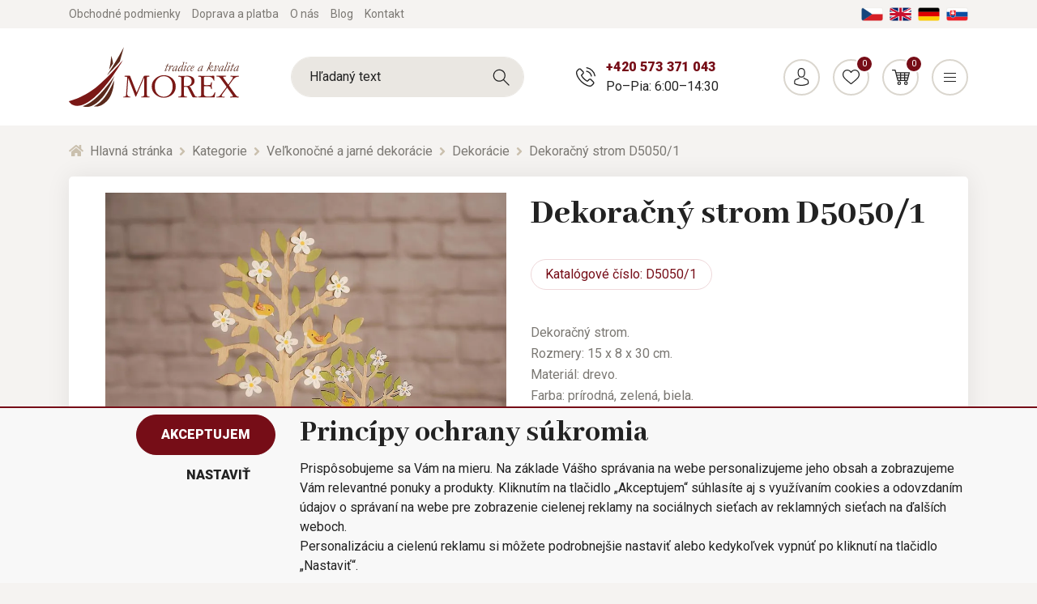

--- FILE ---
content_type: text/html; charset=utf-8
request_url: https://www.morex.sk/dekoracny-strom-d5050-1/
body_size: 37456
content:
<!DOCTYPE html>
<html id="ctl00_html1" xmlns="http://www.w3.org/1999/xhtml" lang="sk" xml:lang="sk">
<head id="ctl00_Head1"><script type="text/javascript">
window.dataLayer = window.dataLayer || [];
</script><title>
	Dekoračný strom D5050/1 | MOREX
</title><meta name="viewport" content="width=device-width, initial-scale=1.0, minimum-scale=1.0, maximum-scale=10.0" />
        <meta http-equiv="Content-Type" content="text/html; charset=utf-8" />
        <script type='text/javascript' src="/scripts/unbundled/jquery.min.js"></script>
        
        <script src="" language="javascript" type="text/javascript"></script>
    <script type="text/javascript">
//<![CDATA[
(function(w,d,s,l,i){w[l]=w[l]||[];w[l].push({'gtm.start':new Date().getTime(),event:'gtm.js'});var f=d.getElementsByTagName(s)[0],j=d.createElement(s),dl=l!='dataLayer'?'&l='+l:'';j.async=true;j.src='//www.googletagmanager.com/gtm.js?id='+i+dl;f.parentNode.insertBefore(j,f);})(window,document,'script','dataLayer','GTM-KCWTH9N');
//]]>
</script><link rel="preconnect" href="https://www.googletagmanager.com" crossorigin>
<link rel="dns-prefetch" href="https://www.googletagmanager.com">

<link rel="preconnect" href="https://www.google-analytics.com" crossorigin>
<link rel="dns-prefetch" href="https://www.google-analytics.com">

<link rel="preconnect" href="https://connect.facebook.net" crossorigin>
<link rel="dns-prefetch" href="https://connect.facebook.net">

<link rel='preconnect' href='https://fonts.gstatic.com' crossorigin>



<link rel="preload" as="style" href="https://fonts.googleapis.com/css?family=Abhaya+Libre:400,800|Signika:700|Roboto:300,400,700,900&display=swap&subset=latin-ext">
<link rel="stylesheet" href="https://fonts.googleapis.com/css?family=Abhaya+Libre:400,800|Signika:700|Roboto:300,400,700,900&display=swap&subset=latin-ext">
<link rel="stylesheet" href="https://cdnjs.cloudflare.com/ajax/libs/slick-carousel/1.9.0/slick.min.css" integrity="sha256-UK1EiopXIL+KVhfbFa8xrmAWPeBjMVdvYMYkTAEv/HI=" crossorigin="anonymous" />
<link rel="stylesheet" href="https://cdnjs.cloudflare.com/ajax/libs/noUiSlider/14.0.3/nouislider.min.css" integrity="sha256-IQnSeew8zCA+RvM5fNRro/UY0Aib18qU2WBwGOHZOP0=" crossorigin="anonymous" />

<script src="https://cdnjs.cloudflare.com/ajax/libs/popper.js/1.16.1/umd/popper.min.js" integrity="sha256-/ijcOLwFf26xEYAjW75FizKVo5tnTYiQddPZoLUHHZ8=" crossorigin="anonymous"></script>
<script src="https://cdnjs.cloudflare.com/ajax/libs/twitter-bootstrap/4.4.1/js/bootstrap.min.js" integrity="sha256-WqU1JavFxSAMcLP2WIOI+GB2zWmShMI82mTpLDcqFUg=" crossorigin="anonymous"></script>

<script src="https://cdnjs.cloudflare.com/ajax/libs/font-awesome/5.12.1/js/all.min.js" integrity="sha256-MAgcygDRahs+F/Nk5Vz387whB4kSK9NXlDN3w58LLq0=" crossorigin="anonymous"></script>

<script src="https://cdnjs.cloudflare.com/ajax/libs/slick-carousel/1.9.0/slick.min.js" integrity="sha256-NXRS8qVcmZ3dOv3LziwznUHPegFhPZ1F/4inU7uC8h0=" crossorigin="anonymous"></script>
<script src="https://cdnjs.cloudflare.com/ajax/libs/noUiSlider/14.0.3/nouislider.min.js" integrity="sha256-1ubcV7PzqcMhAz7jsoU3QlAfCnUaY7SUffeHa4Nq3ws=" crossorigin="anonymous"></script>
<script src="/scripts/unbundled/scripts3.min.js" type="text/javascript"></script>





<meta name="google-site-verification" content="UjcdRFMIuOVRg120HaIkR_yzh6Q2siuqV4h9_Nj_2H4" />
<meta name="google-site-verification" content="yfyqX1w0NrWJPouv7mRihqdhQne8L4aaprGgufYhsrI" /><link media="all" href="/app_themes/default/css/deliverybranches.css?v=d1c1aebc6bc8d0e2029c0edd3552ffbf" type="text/css" rel="stylesheet" /><link media="all" href="/app_themes/default/css/easyautocomplete.css?v=6956da27dc7c8cd0b4e5daeac5ce7b39" type="text/css" rel="stylesheet" /><link media="all" href="/app_themes/default/css/glyphicons.css?v=ed5ee13090ad0aa49afdb2a9aa0a7ce7" type="text/css" rel="stylesheet" /><link media="all" href="/app_themes/default/css/nivoslider.css?v=99d68f8f6ea17ac8983bdad35594ca76" type="text/css" rel="stylesheet" /><link media="all" href="/app_themes/default/css/nivosliderdefault.css?v=6102844c313d2148dafe2ac0e8d65c68" type="text/css" rel="stylesheet" /><link media="all" href="/app_themes/default/css/owl.carousel.css?v=fbb807c6d39d79e57fffba488490536b" type="text/css" rel="stylesheet" /><link media="all" href="/app_themes/default/css/style.css?v=84b05cacabc7cabe99c0220f4aa627c5" type="text/css" rel="stylesheet" /><link media="all" href="/app_themes/default/css/xcustom6.css?v=96a70abf1c795d71a793450de33fadeb" type="text/css" rel="stylesheet" /><meta name="description" content="Dekoračný strom" /><meta name="keywords" content="Dekoračný,strom,D5050/1" /><meta name="author" content="MOREXSK" /><meta name="copyright" content="MOREXSK" /><meta name="robots" content="index,follow" /><meta name="googlebot" content="index,follow" /><link rel='preconnect' href='//googletagmanager.com'>
<!--[if lt IE 9]><script src="https://oss.maxcdn.com/html5shiv/3.7.2/html5shiv.min.js"></script><script src="https://oss.maxcdn.com/respond/1.4.2/respond.min.js"></script><![endif]--><meta property='og:title' content='Dekoračný strom D5050/1 | MOREX' /><meta property='og:url' content='/dekoracny-strom-d5050-1/' /><meta property='og:type' content='product' /><meta property='og:image' content='https://www.morex.sk/userdata/cache/images/storecards/D5050-1/400/1-D5050_fav.webp' /><meta property='og:image:width' content='400' /><meta property='og:image:height' content='400' /><link href="/scripts/unbundled/fancybox/source/jquery.fancybox.css?v=2.1.5" type="text/css" rel="stylesheet" media="screen" /><script type="text/javascript" src="/scripts/unbundled/fancybox/source/jquery.fancybox.pack.js?v=2.1.5"></script><script src="/scripts/ie.js?v=b7818ccca59cf29889ad0af235f8a37e"></script><script src="/scripts/jquery.easy-autocomplete.js?v=c6130039e14f35a492cfc8bade36317e"></script><script src="/scripts/jquery.nivo.slider.js?v=4a14d712a143ee97e36b48e9a1e6ff39"></script><style type="text/css">
	.ctl00_ewpz1_mainTemplateCtrl_header_TCWebPartZone1B_0 { border-color:Black;border-width:1px;border-style:Solid; }
	.ctl00_ewpz1_mainTemplateCtrl_WebPartZoneCategoryNavBar_0 { border-color:Black;border-width:1px;border-style:Solid; }
	.ctl00_ewpz1_mainTemplateCtrl_WebPartZone2_0 { border-color:Black;border-width:1px;border-style:Solid; }
	.ctl00_ewpz1_mainTemplateCtrl_TCWebPartZone15_0 { border-color:Black;border-width:1px;border-style:Solid; }

</style></head>
<body id="ctl00_bodymaster">
    <noscript><iframe src="//www.googletagmanager.com/ns.html?id=GTM-KCWTH9N" height="0" width="0" style="display:none;visibility:hidden"></iframe></noscript>
    <form method="post" action="/dekoracny-strom-d5050-1/" onsubmit="javascript:return WebForm_OnSubmit();" id="aspnetForm">
<div>
<input type="hidden" name="__WPPS" id="__WPPS" value="s" />
<input type="hidden" name="__EVENTTARGET" id="__EVENTTARGET" value="" />
<input type="hidden" name="__EVENTARGUMENT" id="__EVENTARGUMENT" value="" />
<input type="hidden" name="__LASTFOCUS" id="__LASTFOCUS" value="" />
<input type="hidden" name="__VIEWSTATE" id="__VIEWSTATE" value="/wEPZwUPOGRlMmI3ZDA3NGQ5ODY4f+krhwcyUoB+i4BXU3/sXO/TcvQobKPpRlgnfp8o8uQ=" />
</div>

<script type="text/javascript">
//<![CDATA[
var theForm = document.forms['aspnetForm'];
if (!theForm) {
    theForm = document.aspnetForm;
}
function __doPostBack(eventTarget, eventArgument) {
    if (!theForm.onsubmit || (theForm.onsubmit() != false)) {
        theForm.__EVENTTARGET.value = eventTarget;
        theForm.__EVENTARGUMENT.value = eventArgument;
        theForm.submit();
    }
}
//]]>
</script>


<script src="/WebResource.axd?d=SRUeykOv0MRDL0dPxYFFCFp6S9ZpK7EsZSiwYKhLR3xoaDJ4DzSTZomcLRnO8yPhh5QKEPNzxJkquYhJNHJYLwXM6jxjmav7JHIVCd4FE1c1&amp;t=638563343773552689" type="text/javascript"></script>

<script src='/scripts/unbundled/owl.carousel.js'></script><script>$(document).ready(function () {$('.slider-items').owlCarousel({navigation: true, slideSpeed: 300, paginationSpeed: 400, items: 4, itemsDesktop: [1199, 3], itemsDesktopSmall: [979, 2], itemsTablet: [768, 2], itemsMobile: [640, 1] });});</script>
<script type="text/javascript">
//<![CDATA[
var __cultureInfo = {"name":"sk-SK","numberFormat":{"CurrencyDecimalDigits":2,"CurrencyDecimalSeparator":",","IsReadOnly":false,"CurrencyGroupSizes":[3],"NumberGroupSizes":[3],"PercentGroupSizes":[3],"CurrencyGroupSeparator":" ","CurrencySymbol":"€","NaNSymbol":"NaN","CurrencyNegativePattern":8,"NumberNegativePattern":1,"PercentPositivePattern":0,"PercentNegativePattern":0,"NegativeInfinitySymbol":"-∞","NegativeSign":"-","NumberDecimalDigits":2,"NumberDecimalSeparator":",","NumberGroupSeparator":" ","CurrencyPositivePattern":3,"PositiveInfinitySymbol":"∞","PositiveSign":"+","PercentDecimalDigits":2,"PercentDecimalSeparator":",","PercentGroupSeparator":" ","PercentSymbol":"%","PerMilleSymbol":"‰","NativeDigits":["0","1","2","3","4","5","6","7","8","9"],"DigitSubstitution":1},"dateTimeFormat":{"AMDesignator":"AM","Calendar":{"MinSupportedDateTime":"\/Date(-62135596800000)\/","MaxSupportedDateTime":"\/Date(253402297199999)\/","AlgorithmType":1,"CalendarType":1,"Eras":[1],"TwoDigitYearMax":2029,"IsReadOnly":false},"DateSeparator":". ","FirstDayOfWeek":1,"CalendarWeekRule":2,"FullDateTimePattern":"dddd d. MMMM yyyy H:mm:ss","LongDatePattern":"dddd d. MMMM yyyy","LongTimePattern":"H:mm:ss","MonthDayPattern":"d. MMMM","PMDesignator":"PM","RFC1123Pattern":"ddd, dd MMM yyyy HH\u0027:\u0027mm\u0027:\u0027ss \u0027GMT\u0027","ShortDatePattern":"d. M. yyyy","ShortTimePattern":"H:mm","SortableDateTimePattern":"yyyy\u0027-\u0027MM\u0027-\u0027dd\u0027T\u0027HH\u0027:\u0027mm\u0027:\u0027ss","TimeSeparator":":","UniversalSortableDateTimePattern":"yyyy\u0027-\u0027MM\u0027-\u0027dd HH\u0027:\u0027mm\u0027:\u0027ss\u0027Z\u0027","YearMonthPattern":"MMMM yyyy","AbbreviatedDayNames":["ne","po","ut","st","št","pi","so"],"ShortestDayNames":["ne","po","ut","st","št","pi","so"],"DayNames":["nedeľa","pondelok","utorok","streda","štvrtok","piatok","sobota"],"AbbreviatedMonthNames":["jan","feb","mar","apr","máj","jún","júl","aug","sep","okt","nov","dec",""],"MonthNames":["január","február","marec","apríl","máj","jún","júl","august","september","október","november","december",""],"IsReadOnly":false,"NativeCalendarName":"gregoriánsky kalendár","AbbreviatedMonthGenitiveNames":["jan","feb","mar","apr","máj","jún","júl","aug","sep","okt","nov","dec",""],"MonthGenitiveNames":["januára","februára","marca","apríla","mája","júna","júla","augusta","septembra","októbra","novembra","decembra",""]},"eras":[1,"po Kr.",null,0]};//]]>
</script>

<script src="/ScriptResource.axd?d=DLJaxMktLvZw_7NKaHoxO-VyPIXxUt8UKh71yVdytNRXXOb_lh3MyWpYylgHk-gO2eDO2rSKEae8tLFyvKEBCHB1TI7HlS3_Zb7OJSqIFUGj5XGTyQPKROG_wCy77yw0trr5eclzfc4_1NF7u5WPznihiaMLBs3IUqMuaxJJ4yA1&amp;t=ffffffffc820c398" type="text/javascript"></script>
<script src="/ScriptResource.axd?d=6sg2ZaXaVXh3a-CDdS0h37QJ5eejnb7E3F_VnkbDkSEIq8yu-9CPoRT9jtKLNQvScCku6pW0xGs13BX09Ks-XmZPfGOpmrj9jbh5LzTWFQSNRxMamVC9fpJdmax9xhnwZOttAPWqDOIQ8N_ob23gNTZZOwzz4iKLLpC2J0Shsp_KJGCHUrgEaYMRFG_kKV-G0&amp;t=ffffffffc820c398" type="text/javascript"></script>
<script type="text/javascript">
//<![CDATA[
var PageMethods = function() {
PageMethods.initializeBase(this);
this._timeout = 0;
this._userContext = null;
this._succeeded = null;
this._failed = null;
}
PageMethods.prototype = {
_get_path:function() {
 var p = this.get_path();
 if (p) return p;
 else return PageMethods._staticInstance.get_path();},
GetAutoCompleteSearchTextDiskSystems:function(prefixText,count,contextKey,succeededCallback, failedCallback, userContext) {
return this._invoke(this._get_path(), 'GetAutoCompleteSearchTextDiskSystems',false,{prefixText:prefixText,count:count,contextKey:contextKey},succeededCallback,failedCallback,userContext); },
GetAutoCompleteSearchTextDOLTAK2025:function(prefixText,count,contextKey,succeededCallback, failedCallback, userContext) {
return this._invoke(this._get_path(), 'GetAutoCompleteSearchTextDOLTAK2025',false,{prefixText:prefixText,count:count,contextKey:contextKey},succeededCallback,failedCallback,userContext); },
GetAutoCompleteSearchTextTOPWET:function(prefixText,count,contextKey,succeededCallback, failedCallback, userContext) {
return this._invoke(this._get_path(), 'GetAutoCompleteSearchTextTOPWET',false,{prefixText:prefixText,count:count,contextKey:contextKey},succeededCallback,failedCallback,userContext); },
GetAutoCompleteSearchTextSTART2022:function(prefixText,count,contextKey,succeededCallback, failedCallback, userContext) {
return this._invoke(this._get_path(), 'GetAutoCompleteSearchTextSTART2022',false,{prefixText:prefixText,count:count,contextKey:contextKey},succeededCallback,failedCallback,userContext); },
GetAutoCompleteSearchText:function(prefixText,count,contextKey,succeededCallback, failedCallback, userContext) {
return this._invoke(this._get_path(), 'GetAutoCompleteSearchText',false,{prefixText:prefixText,count:count,contextKey:contextKey},succeededCallback,failedCallback,userContext); },
PostAutoCompleteSearchAddToCart:function(itemId,quantity,succeededCallback, failedCallback, userContext) {
return this._invoke(this._get_path(), 'PostAutoCompleteSearchAddToCart',false,{itemId:itemId,quantity:quantity},succeededCallback,failedCallback,userContext); },
CategoryGridGetRows:function(currpage,pagerows,succeededCallback, failedCallback, userContext) {
return this._invoke(this._get_path(), 'CategoryGridGetRows',false,{currpage:currpage,pagerows:pagerows},succeededCallback,failedCallback,userContext); }}
PageMethods.registerClass('PageMethods',Sys.Net.WebServiceProxy);
PageMethods._staticInstance = new PageMethods();
PageMethods.set_path = function(value) { PageMethods._staticInstance.set_path(value); }
PageMethods.get_path = function() { return PageMethods._staticInstance.get_path(); }
PageMethods.set_timeout = function(value) { PageMethods._staticInstance.set_timeout(value); }
PageMethods.get_timeout = function() { return PageMethods._staticInstance.get_timeout(); }
PageMethods.set_defaultUserContext = function(value) { PageMethods._staticInstance.set_defaultUserContext(value); }
PageMethods.get_defaultUserContext = function() { return PageMethods._staticInstance.get_defaultUserContext(); }
PageMethods.set_defaultSucceededCallback = function(value) { PageMethods._staticInstance.set_defaultSucceededCallback(value); }
PageMethods.get_defaultSucceededCallback = function() { return PageMethods._staticInstance.get_defaultSucceededCallback(); }
PageMethods.set_defaultFailedCallback = function(value) { PageMethods._staticInstance.set_defaultFailedCallback(value); }
PageMethods.get_defaultFailedCallback = function() { return PageMethods._staticInstance.get_defaultFailedCallback(); }
PageMethods.set_enableJsonp = function(value) { PageMethods._staticInstance.set_enableJsonp(value); }
PageMethods.get_enableJsonp = function() { return PageMethods._staticInstance.get_enableJsonp(); }
PageMethods.set_jsonpCallbackParameter = function(value) { PageMethods._staticInstance.set_jsonpCallbackParameter(value); }
PageMethods.get_jsonpCallbackParameter = function() { return PageMethods._staticInstance.get_jsonpCallbackParameter(); }
PageMethods.set_path("./");
PageMethods.GetAutoCompleteSearchTextDiskSystems= function(prefixText,count,contextKey,onSuccess,onFailed,userContext) {PageMethods._staticInstance.GetAutoCompleteSearchTextDiskSystems(prefixText,count,contextKey,onSuccess,onFailed,userContext); }
PageMethods.GetAutoCompleteSearchTextDOLTAK2025= function(prefixText,count,contextKey,onSuccess,onFailed,userContext) {PageMethods._staticInstance.GetAutoCompleteSearchTextDOLTAK2025(prefixText,count,contextKey,onSuccess,onFailed,userContext); }
PageMethods.GetAutoCompleteSearchTextTOPWET= function(prefixText,count,contextKey,onSuccess,onFailed,userContext) {PageMethods._staticInstance.GetAutoCompleteSearchTextTOPWET(prefixText,count,contextKey,onSuccess,onFailed,userContext); }
PageMethods.GetAutoCompleteSearchTextSTART2022= function(prefixText,count,contextKey,onSuccess,onFailed,userContext) {PageMethods._staticInstance.GetAutoCompleteSearchTextSTART2022(prefixText,count,contextKey,onSuccess,onFailed,userContext); }
PageMethods.GetAutoCompleteSearchText= function(prefixText,count,contextKey,onSuccess,onFailed,userContext) {PageMethods._staticInstance.GetAutoCompleteSearchText(prefixText,count,contextKey,onSuccess,onFailed,userContext); }
PageMethods.PostAutoCompleteSearchAddToCart= function(itemId,quantity,onSuccess,onFailed,userContext) {PageMethods._staticInstance.PostAutoCompleteSearchAddToCart(itemId,quantity,onSuccess,onFailed,userContext); }
PageMethods.CategoryGridGetRows= function(currpage,pagerows,onSuccess,onFailed,userContext) {PageMethods._staticInstance.CategoryGridGetRows(currpage,pagerows,onSuccess,onFailed,userContext); }
var gtc = Sys.Net.WebServiceProxy._generateTypedConstructor;
Type.registerNamespace('WebCtrlLib');
if (typeof(WebCtrlLib.CategoryGridItem) === 'undefined') {
WebCtrlLib.CategoryGridItem=gtc("WebCtrlLib.CategoryGridItem");
WebCtrlLib.CategoryGridItem.registerClass('WebCtrlLib.CategoryGridItem');
}
function WebForm_OnSubmit() {
null;
return true;
}
//]]>
</script>

<div>

	<input type="hidden" name="__VIEWSTATEGENERATOR" id="__VIEWSTATEGENERATOR" value="C5B4A0A1" />
</div>
        <script type="text/javascript">
//<![CDATA[
Sys.WebForms.PageRequestManager._initialize('ctl00$ScriptManager1', 'aspnetForm', ['tctl00$ewpz1$mainTemplateCtrl$header$updatePanelHeader1','','tctl00$ewpz1$mainTemplateCtrl$ImgNavBar1$upImgNavBar','','tctl00$ewpz1$mainTemplateCtrl$updatePanelProductPrice','','tctl00$ewpz1$mainTemplateCtrl$ctl02$storeCardProperties1$documentExplorer2$upDocumentType','','tctl00$ewpz1$mainTemplateCtrl$footer$updatePanelEmailNews','','tctl00$ewpz1$mainTemplateCtrl$footer$updatePanelCart3','','tctl00$updatePanel1',''], ['ctl00$ScriptManager1','','ctl00$ewpz1$mainTemplateCtrl$ImgNavBar1$bnImgPrev','','ctl00$ewpz1$mainTemplateCtrl$ImgNavBar1$bnImgNext',''], [], 90, 'ctl00');
//]]>
</script>
<input type="hidden" name="ctl00$ScriptManager1" id="ctl00_ScriptManager1" />
<script type="text/javascript">
//<![CDATA[
Sys.Application.setServerId("ctl00_ScriptManager1", "ctl00$ScriptManager1");
Sys.Application._enableHistoryInScriptManager();
//]]>
</script>

        <script language="JavaScript" type="text/javascript">
            var prm = Sys.WebForms.PageRequestManager.getInstance();
            prm.add_initializeRequest(InitializeRequest);
            prm.add_endRequest(EndRequest);
        </script>

        <span id="ctl00_webPartManager1"></span>
        

        

        

        <div class='maindiv-null'>
            <div id="megadiv-null">
                

    <div class="detail-page">
        <div class="page-overlay js-page-overlay"></div>
	<div id="ctl00_ewpz1_mainTemplateCtrl_header_head">

</div>


			<div id="ctl00_ewpz1_mainTemplateCtrl_header_TCWebPartZone1B">
	<div id="WebPart_MetaDataNavBar2">
		<div id="ctl00_webPartManager1_MetaDataNavBar2">

		</div>
	</div>
</div>

<div class='fixed-alerts'><div  class='container'></div></div>

<div id="ctl00_ewpz1_mainTemplateCtrl_header_updatePanelHeader1" class="header js-header">
	 

            <div class="header-top">
                <div class="container">
                    <div class="wrapper">
                        <div class="header-links">
			    <a href="/dokument/obchodne-podmienky/" class="link"><span>Obchodné podmienky</span></a>
                            <a href="/dokument/doprava-a-platba/" class="link"><span>Doprava a platba</span></a>
                            <a href="/dokument/o-nas/" class="link"><span>O nás</span></a>
                            <a href="/blog/" class="link">Blog</a>
                            <a href="/dokument/kontakt/" class="link"><span>Kontakt</span></a>
                        </div>
                        <div class="language-wrap">
                            <a href="https://www.morex.cz" class="lang">
                                <img src="/assets/img/lang-cz.png" alt="Čeština" class="img-fluid">
                            </a>
                            <a href="https://www.morex.shop/" class="lang">
                                <img src="/assets/img/lang-en.png" alt="English" class="img-fluid">
                            </a>
                            <a href="https://www.morex.de" class="lang">
                                <img src="/assets/img/lang-de.png" alt="Deutsch" class="img-fluid">
                            </a>
                            <a href="https://www.morex.sk" class="lang">
                                <img src="/assets/img/lang-sk.png" alt="Slovak" class="img-fluid">
                            </a>
                        </div>
                        
                    </div>
                </div>
            </div>
            <div class="header-middle js-fixed-header-element js-header-middle">
                <div class="container">
                    <div class="wrapper">
                        <a href="/" class="logo">
                            <img src="/assets/img/logo.svg" alt="Morex" class="img-fluid">
                        </a>
			<div class='header-search'><div class='search-box'><input name="ctl00$ewpz1$mainTemplateCtrl$header$SearchNavBar1$tbSearchText" type="text" id="ctl00_ewpz1_mainTemplateCtrl_header_SearchNavBar1_tbSearchText" class="form-control" onkeydown="javascript:KeyDownHandler(event,&#39;ctl00$ewpz1$mainTemplateCtrl$header$SearchNavBar1$BnVyhledat1&#39;);" placeholder="Hľadaný text" /><a id="ctl00_ewpz1_mainTemplateCtrl_header_SearchNavBar1_BnVyhledat1" class="search-button" href="javascript:__doPostBack(&#39;ctl00$ewpz1$mainTemplateCtrl$header$SearchNavBar1$BnVyhledat1&#39;,&#39;&#39;)" style="cursor:pointer;"></a></div></div>
                        <div class="header-contact d-none d-md-flex">
                            <div class="contact">
                                <span class="phone"><a href="tel:+420573371043">+420 573 371 043</a></span>
                                <span class="opening">Po–Pia: 6:00–14:30</span>
                            </div>
                        </div>
                        <div class="header-controls">
                            <a href="tel:+420573371043" class="item d-md-none">
                                <span class="button -phone"></span>
                                <span class="name">Zavolať</span>
                            </a>
			    <a href='/webform3.aspx' class='item'><span class='button -person'></span><span class='name'>Prihlásiť</span></a>
                            <a href='/filtr/oblibene/' class='item'><span class='button -favourite'><span class='counter'>0</span></span><span class='name'>Obľúbené</span></a><a href='/webform5.aspx' class='item header-basket'><span class='button -basket'><span class='counter'>0</span></span><span class='name'>Košík</span><span class='content d-none d-xl-flex'><span class='title'>Nákupný košík</span><span class='price'> 0,00&nbsp;€</span></span></a>
                            <a href="#" class="item d-xl-none js-respo-menu" data-menu-status="hidden">
                                <span class="js-icon button -menu" data-menu-on="-close" data-menu-off="-menu"></span>
                                <span class="js-name name" data-menu-on="Zavřít" data-menu-off="Menu">Menu</span>
                            </a>
                        </div>
                    </div>
                </div>
            </div>
            <div class="header-menu js-fixed-header-element js-header-menu">
                <div class="container">
		    <div class='header-search'><div class='search-box'><input name="ctl00$ewpz1$mainTemplateCtrl$header$SearchNavBar2$tbSearchText" type="text" id="ctl00_ewpz1_mainTemplateCtrl_header_SearchNavBar2_tbSearchText" class="form-control" onkeydown="javascript:KeyDownHandler(event,&#39;ctl00$ewpz1$mainTemplateCtrl$header$SearchNavBar2$BnVyhledat1&#39;);" placeholder="Hľadaný text" /><a id="ctl00_ewpz1_mainTemplateCtrl_header_SearchNavBar2_BnVyhledat1" class="search-button" href="javascript:__doPostBack(&#39;ctl00$ewpz1$mainTemplateCtrl$header$SearchNavBar2$BnVyhledat1&#39;,&#39;&#39;)" style="cursor:pointer;"></a></div></div>
                    <nav class="main-menu js-main-menu" data-level="1">
                        <div class='item js-category-wrap js-megamenu'><a href='/kategorie/vianocny-tovar-a-dekoracie/' class='main-link js-main-link link' data-link-level='1'>Vianočný tovar a dekorácie<span class='level-arrow js-level-arrow js-menu-item'><i class='fas fa-angle-right'></i></span></a><div class='mega-menu'><div class='megamenu-wrapper' data-level='2'><a href='#' class='link back-link js-menu-item' data-link-level='2' data-target-level='1'><i class='fas fa-angle-left'></i> Späť</a><div class='subcategory-wrap'><div class='icon'><img src='/userdata/cache/images/storemenu/T140000101/50/C3F1000101.webp' alt='Vianočné ozdoby na stromček' class='img-fluid'></div><div class='content js-category-wrap'><a href='/kategorie/vianocne-ozdoby-na-stromcek/' class='link sub-link' data-link-level='2'>Vianočné ozdoby na stromček <span class='level-arrow js-level-arrow js-menu-item'><i class='fas fa-angle-right'></i></span></a><div class='subcats js-category-wrap'><a href='#' class='link back-link js-menu-item' data-link-level='3' data-target-level='2'><i class='fas fa-angle-left'></i> Späť</a><a href='/kategorie/stromceky/' class='link subsub-link' data-link-level='3'>Stromčeky</a><a href='/kategorie/hviezdy-vlocky/' class='link subsub-link' data-link-level='3'>Hviezdy, vločky</a><a href='/kategorie/rolnicky-zvonceky/' class='link subsub-link' data-link-level='3'>Rolničky, zvončeky</a><a href='/kategorie/sanky-lyze-a-korcule/' class='link subsub-link' data-link-level='3'>Sánky, lyže a korčule</a><a href='/kategorie/na-stomek-srdce/' class='link subsub-link' data-link-level='3'>Srdce</a><a href='/kategorie/kvety-a-kridla/' class='link subsub-link' data-link-level='3'>Kvety a krídla</a></div></div></div><div class='subcategory-wrap'><div class='icon'><img src='/userdata/cache/images/storemenu/O140000101/50/p0600.webp' alt='Svietniky' class='img-fluid'></div><div class='content js-category-wrap'><a href='/kategorie/svietniky/' class='link sub-link' data-link-level='2'>Svietniky <span class='level-arrow js-level-arrow js-menu-item'><i class='fas fa-angle-right'></i></span></a><div class='subcats js-category-wrap'><a href='#' class='link back-link js-menu-item' data-link-level='3' data-target-level='2'><i class='fas fa-angle-left'></i> Späť</a></div></div></div><div class='subcategory-wrap'><div class='icon'><img src='/userdata/cache/images/storemenu/20D0000101/50/d1135-2vz.webp' alt='Lucerny' class='img-fluid'></div><div class='content js-category-wrap'><a href='/kategorie/lucerny/' class='link sub-link' data-link-level='2'>Lucerny <span class='level-arrow js-level-arrow js-menu-item'><i class='fas fa-angle-right'></i></span></a><div class='subcats js-category-wrap'><a href='#' class='link back-link js-menu-item' data-link-level='3' data-target-level='2'><i class='fas fa-angle-left'></i> Späť</a></div></div></div><div class='subcategory-wrap'><div class='icon'><img src='/userdata/cache/images/storemenu/6240000101/50/and%C4%9Bl.webp' alt='Anjeli a betlehemy' class='img-fluid'></div><div class='content js-category-wrap'><a href='/kategorie/anjeli-a-betlehemy/' class='link sub-link' data-link-level='2'>Anjeli a betlehemy <span class='level-arrow js-level-arrow js-menu-item'><i class='fas fa-angle-right'></i></span></a><div class='subcats js-category-wrap'><a href='#' class='link back-link js-menu-item' data-link-level='3' data-target-level='2'><i class='fas fa-angle-left'></i> Späť</a></div></div></div><div class='subcategory-wrap'><div class='icon'><img src='/userdata/cache/images/storemenu/R140000101/50/k0637.webp' alt='Zvončeky' class='img-fluid'></div><div class='content js-category-wrap'><a href='/kategorie/zvonceky/' class='link sub-link' data-link-level='2'>Zvončeky <span class='level-arrow js-level-arrow js-menu-item'><i class='fas fa-angle-right'></i></span></a><div class='subcats js-category-wrap'><a href='#' class='link back-link js-menu-item' data-link-level='3' data-target-level='2'><i class='fas fa-angle-left'></i> Späť</a></div></div></div><div class='subcategory-wrap'><div class='icon'><img src='/userdata/cache/images/storemenu/S140000101/50/s%C3%A1nky.webp' alt='Sánky a lyže' class='img-fluid'></div><div class='content js-category-wrap'><a href='/kategorie/sanky-a-lyze/' class='link sub-link' data-link-level='2'>Sánky a lyže <span class='level-arrow js-level-arrow js-menu-item'><i class='fas fa-angle-right'></i></span></a><div class='subcats js-category-wrap'><a href='#' class='link back-link js-menu-item' data-link-level='3' data-target-level='2'><i class='fas fa-angle-left'></i> Späť</a></div></div></div><div class='subcategory-wrap'><div class='icon'><img src='/userdata/cache/images/storemenu/E0D0000101/50/%C5%A1i%C5%A1ka.webp' alt='Natur šišky, plody a kvety' class='img-fluid'></div><div class='content js-category-wrap'><a href='/kategorie/natur-sisky-plody-a-kvety/' class='link sub-link' data-link-level='2'>Natur šišky, plody a kvety <span class='level-arrow js-level-arrow js-menu-item'><i class='fas fa-angle-right'></i></span></a><div class='subcats js-category-wrap'><a href='#' class='link back-link js-menu-item' data-link-level='3' data-target-level='2'><i class='fas fa-angle-left'></i> Späť</a></div></div></div><div class='subcategory-wrap'><div class='icon'><img src='/userdata/cache/images/storemenu/L140000101/50/venec.webp' alt='Vence' class='img-fluid'></div><div class='content js-category-wrap'><a href='/kategorie/vianocne-vence/' class='link sub-link' data-link-level='2'>Vence <span class='level-arrow js-level-arrow js-menu-item'><i class='fas fa-angle-right'></i></span></a><div class='subcats js-category-wrap'><a href='#' class='link back-link js-menu-item' data-link-level='3' data-target-level='2'><i class='fas fa-angle-left'></i> Späť</a><a href='/kategorie/vianocne-k-dekorovaniu/' class='link subsub-link' data-link-level='3'>K dekorovaniu</a><a href='/kategorie/vianocne-ozdobene/' class='link subsub-link' data-link-level='3'>Vence ozdobené</a></div></div></div><div class='subcategory-wrap'><div class='icon'><img src='/userdata/cache/images/storemenu/D0D0000101/50/bobule.webp' alt='Bobule, vetvičky, jablká' class='img-fluid'></div><div class='content js-category-wrap'><a href='/kategorie/bobule-vetvicky-jablka/' class='link sub-link' data-link-level='2'>Bobule, vetvičky, jablká <span class='level-arrow js-level-arrow js-menu-item'><i class='fas fa-angle-right'></i></span></a><div class='subcats js-category-wrap'><a href='#' class='link back-link js-menu-item' data-link-level='3' data-target-level='2'><i class='fas fa-angle-left'></i> Späť</a></div></div></div><div class='subcategory-wrap'><div class='icon'><img src='/userdata/cache/images/storemenu/B0D0000101/50/p%C5%99%C3%ADzdoby2.webp' alt='Drobné ozdoby' class='img-fluid'></div><div class='content js-category-wrap'><a href='/kategorie/vainocne-prizdoby/' class='link sub-link' data-link-level='2'>Drobné ozdoby <span class='level-arrow js-level-arrow js-menu-item'><i class='fas fa-angle-right'></i></span></a><div class='subcats js-category-wrap'><a href='#' class='link back-link js-menu-item' data-link-level='3' data-target-level='2'><i class='fas fa-angle-left'></i> Späť</a></div></div></div><div class='subcategory-wrap'><div class='icon'><img src='/userdata/cache/images/storemenu/3240000101/50/%C4%8Depice.webp' alt='Klipy, zápichy a iné' class='img-fluid'></div><div class='content js-category-wrap'><a href='/kategorie/klipy-zapichy-a-ine/' class='link sub-link' data-link-level='2'>Klipy, zápichy a iné <span class='level-arrow js-level-arrow js-menu-item'><i class='fas fa-angle-right'></i></span></a><div class='subcats js-category-wrap'><a href='#' class='link back-link js-menu-item' data-link-level='3' data-target-level='2'><i class='fas fa-angle-left'></i> Späť</a></div></div></div><div class='subcategory-wrap'><div class='icon'><img src='/userdata/cache/images/storemenu/F0D0000101/50/sob.webp' alt='Postavičky a zvieratá' class='img-fluid'></div><div class='content js-category-wrap'><a href='/kategorie/postavicky-a-zvierata/' class='link sub-link' data-link-level='2'>Postavičky a zvieratá <span class='level-arrow js-level-arrow js-menu-item'><i class='fas fa-angle-right'></i></span></a><div class='subcats js-category-wrap'><a href='#' class='link back-link js-menu-item' data-link-level='3' data-target-level='2'><i class='fas fa-angle-left'></i> Späť</a></div></div></div><div class='subcategory-wrap'><div class='icon'><img src='/userdata/cache/images/storemenu/1240000101/50/led.webp' alt='Dekorácie s LED osvetlením' class='img-fluid'></div><div class='content js-category-wrap'><a href='/kategorie/dekoracie-s-led-osvetlenim/' class='link sub-link' data-link-level='2'>Dekorácie s LED osvetlením <span class='level-arrow js-level-arrow js-menu-item'><i class='fas fa-angle-right'></i></span></a><div class='subcats js-category-wrap'><a href='#' class='link back-link js-menu-item' data-link-level='3' data-target-level='2'><i class='fas fa-angle-left'></i> Späť</a><a href='/kategorie/anjeli-postavicky/' class='link subsub-link' data-link-level='3'>Anjeli, postavičky</a><a href='/kategorie/domceky-a-hviezdy/' class='link subsub-link' data-link-level='3'>Domčeky a hviezdy</a><a href='/kategorie/kuzele-a-stromceky/' class='link subsub-link' data-link-level='3'>Kužele a stromčeky</a><a href='/kategorie/ostatne-vianoce/' class='link subsub-link' data-link-level='3'>Ostatné</a></div></div></div><div class='subcategory-wrap'><div class='icon'><img src='/userdata/cache/images/storemenu/P140000101/50/d2599-2.webp' alt='Kužele a stromčeky' class='img-fluid'></div><div class='content js-category-wrap'><a href='/kategorie/kuzele-a-stromceky/' class='link sub-link' data-link-level='2'>Kužele a stromčeky <span class='level-arrow js-level-arrow js-menu-item'><i class='fas fa-angle-right'></i></span></a><div class='subcats js-category-wrap'><a href='#' class='link back-link js-menu-item' data-link-level='3' data-target-level='2'><i class='fas fa-angle-left'></i> Späť</a></div></div></div><div class='subcategory-wrap'><div class='icon'><img src='/userdata/cache/images/storemenu/Q140000101/50/d1737-08.webp' alt='Hviezdy' class='img-fluid'></div><div class='content js-category-wrap'><a href='/kategorie/hviezdy/' class='link sub-link' data-link-level='2'>Hviezdy <span class='level-arrow js-level-arrow js-menu-item'><i class='fas fa-angle-right'></i></span></a><div class='subcats js-category-wrap'><a href='#' class='link back-link js-menu-item' data-link-level='3' data-target-level='2'><i class='fas fa-angle-left'></i> Späť</a></div></div></div><div class='subcategory-wrap'><div class='icon'><img src='/userdata/cache/images/storemenu/2240000101/50/srdce2.webp' alt='Srdce' class='img-fluid'></div><div class='content js-category-wrap'><a href='/kategorie/vianocne-srdce/' class='link sub-link' data-link-level='2'>Srdce <span class='level-arrow js-level-arrow js-menu-item'><i class='fas fa-angle-right'></i></span></a><div class='subcats js-category-wrap'><a href='#' class='link back-link js-menu-item' data-link-level='3' data-target-level='2'><i class='fas fa-angle-left'></i> Späť</a></div></div></div><div class='subcategory-wrap'><div class='icon'><img src='/userdata/cache/images/storemenu/7240000101/50/prost%C3%ADr%C3%A1n%C3%AD.webp' alt='Vianočné filcové prestieranie' class='img-fluid'></div><div class='content js-category-wrap'><a href='/kategorie/vianocne-filcove-prestieranie/' class='link sub-link' data-link-level='2'>Vianočné filcové prestieranie <span class='level-arrow js-level-arrow js-menu-item'><i class='fas fa-angle-right'></i></span></a><div class='subcats js-category-wrap'><a href='#' class='link back-link js-menu-item' data-link-level='3' data-target-level='2'><i class='fas fa-angle-left'></i> Späť</a></div></div></div><div class='subcategory-wrap'><div class='icon'><img src='/userdata/cache/images/storemenu/C0D0000101/50/ostatn%C3%AD2.webp' alt='Ostatné' class='img-fluid'></div><div class='content js-category-wrap'><a href='/kategorie/vianocne-ostatne/' class='link sub-link' data-link-level='2'>Ostatné <span class='level-arrow js-level-arrow js-menu-item'><i class='fas fa-angle-right'></i></span></a><div class='subcats js-category-wrap'><a href='#' class='link back-link js-menu-item' data-link-level='3' data-target-level='2'><i class='fas fa-angle-left'></i> Späť</a><a href='/kategorie/dercekova-tasky-ostatne/' class='link subsub-link' data-link-level='3'>Darčekové tašky</a><a href='/kategorie/vianocne-aromalampy/' class='link subsub-link' data-link-level='3'>Aromalampy</a><a href='/kategorie/kvetinace-a-kanvicky/' class='link subsub-link' data-link-level='3'>Kvetináče a kanvičky</a></div></div></div></div></div></div><div class='item js-category-wrap js-megamenu'><a href='/kategorie/jesen-a-dusicky/' class='main-link js-main-link link' data-link-level='1'>Jeseň a Dušičky<span class='level-arrow js-level-arrow js-menu-item'><i class='fas fa-angle-right'></i></span></a><div class='mega-menu'><div class='megamenu-wrapper' data-level='2'><a href='#' class='link back-link js-menu-item' data-link-level='2' data-target-level='1'><i class='fas fa-angle-left'></i> Späť</a><div class='subcategory-wrap'><div class='icon'><img src='/userdata/cache/images/storemenu/10E0000101/50/d%C3%BDn%C4%9B.webp' alt='Tekvice' class='img-fluid'></div><div class='content js-category-wrap'><a href='/kategorie/tekvice/' class='link sub-link' data-link-level='2'>Tekvice <span class='level-arrow js-level-arrow js-menu-item'><i class='fas fa-angle-right'></i></span></a><div class='subcats js-category-wrap'><a href='#' class='link back-link js-menu-item' data-link-level='3' data-target-level='2'><i class='fas fa-angle-left'></i> Späť</a></div></div></div><div class='subcategory-wrap'><div class='icon'><img src='/userdata/cache/images/storemenu/20E0000101/50/kv%C4%9Btin%C3%A1%C4%8D3.webp' alt='Kvetináče' class='img-fluid'></div><div class='content js-category-wrap'><a href='/kategorie/1-kvetinace/' class='link sub-link' data-link-level='2'>Kvetináče <span class='level-arrow js-level-arrow js-menu-item'><i class='fas fa-angle-right'></i></span></a><div class='subcats js-category-wrap'><a href='#' class='link back-link js-menu-item' data-link-level='3' data-target-level='2'><i class='fas fa-angle-left'></i> Späť</a></div></div></div><div class='subcategory-wrap'><div class='icon'><img src='/userdata/cache/images/storemenu/30E0000101/50/stra%C5%A1%C3%A1k.webp' alt='Postavičky a zvieratá' class='img-fluid'></div><div class='content js-category-wrap'><a href='/kategorie/jesen-postavicky-a-zvierata/' class='link sub-link' data-link-level='2'>Postavičky a zvieratá <span class='level-arrow js-level-arrow js-menu-item'><i class='fas fa-angle-right'></i></span></a><div class='subcats js-category-wrap'><a href='#' class='link back-link js-menu-item' data-link-level='3' data-target-level='2'><i class='fas fa-angle-left'></i> Späť</a></div></div></div><div class='subcategory-wrap'><div class='icon'><img src='/userdata/cache/images/storemenu/40E0000101/50/listy.webp' alt='Drobnosti pre dekorovanie' class='img-fluid'></div><div class='content js-category-wrap'><a href='/kategorie/drobnosti-pre-dekorovanie/' class='link sub-link' data-link-level='2'>Drobnosti pre dekorovanie <span class='level-arrow js-level-arrow js-menu-item'><i class='fas fa-angle-right'></i></span></a><div class='subcats js-category-wrap'><a href='#' class='link back-link js-menu-item' data-link-level='3' data-target-level='2'><i class='fas fa-angle-left'></i> Späť</a></div></div></div><div class='subcategory-wrap'><div class='icon'><img src='/userdata/cache/images/storemenu/50E0000101/50/k%C5%99%C3%AD%C5%BE.webp' alt='Korpusy pre výsadbu na hrob' class='img-fluid'></div><div class='content js-category-wrap'><a href='/kategorie/korpusy-pre-vysadbu-na-hrob/' class='link sub-link' data-link-level='2'>Korpusy pre výsadbu na hrob <span class='level-arrow js-level-arrow js-menu-item'><i class='fas fa-angle-right'></i></span></a><div class='subcats js-category-wrap'><a href='#' class='link back-link js-menu-item' data-link-level='3' data-target-level='2'><i class='fas fa-angle-left'></i> Späť</a></div></div></div><div class='subcategory-wrap'><div class='icon'><img src='/userdata/cache/images/storemenu/60E0000101/50/pt%C3%A1%C4%8Dci.webp' alt='Dekorácie na hroby' class='img-fluid'></div><div class='content js-category-wrap'><a href='/kategorie/dekoracie-na-hroby/' class='link sub-link' data-link-level='2'>Dekorácie na hroby <span class='level-arrow js-level-arrow js-menu-item'><i class='fas fa-angle-right'></i></span></a><div class='subcats js-category-wrap'><a href='#' class='link back-link js-menu-item' data-link-level='3' data-target-level='2'><i class='fas fa-angle-left'></i> Späť</a></div></div></div><div class='subcategory-wrap'><div class='icon'><img src='/userdata/cache/images/storemenu/70E0000101/50/kv%C4%9Btiny.webp' alt='Umelé kvety' class='img-fluid'></div><div class='content js-category-wrap'><a href='/kategorie/umele-kvety/' class='link sub-link' data-link-level='2'>Umelé kvety <span class='level-arrow js-level-arrow js-menu-item'><i class='fas fa-angle-right'></i></span></a><div class='subcats js-category-wrap'><a href='#' class='link back-link js-menu-item' data-link-level='3' data-target-level='2'><i class='fas fa-angle-left'></i> Späť</a></div></div></div><div class='subcategory-wrap'><div class='icon'><img src='/userdata/cache/images/storemenu/80E0000101/50/v%C4%9Bnec.webp' alt='Vence' class='img-fluid'></div><div class='content js-category-wrap'><a href='/kategorie/1-vence/' class='link sub-link' data-link-level='2'>Vence <span class='level-arrow js-level-arrow js-menu-item'><i class='fas fa-angle-right'></i></span></a><div class='subcats js-category-wrap'><a href='#' class='link back-link js-menu-item' data-link-level='3' data-target-level='2'><i class='fas fa-angle-left'></i> Späť</a></div></div></div><div class='subcategory-wrap'><div class='icon'><img src='/userdata/cache/images/storemenu/40M1000101/50/X5909o.webp' alt='Halloweenské dekorace' class='img-fluid'></div><div class='content js-category-wrap'><a href='/kategorie/halloweenske-dekorace/' class='link sub-link' data-link-level='2'>Halloweenské dekorace <span class='level-arrow js-level-arrow js-menu-item'><i class='fas fa-angle-right'></i></span></a><div class='subcats js-category-wrap'><a href='#' class='link back-link js-menu-item' data-link-level='3' data-target-level='2'><i class='fas fa-angle-left'></i> Späť</a></div></div></div><div class='subcategory-wrap'><div class='icon'><img src='/userdata/cache/images/storemenu/50M1000101/50/1-d7174o.webp' alt='Halloweenské dekorace' class='img-fluid'></div><div class='content js-category-wrap'><a href='/kategorie/halloweenske-dekorace/' class='link sub-link' data-link-level='2'>Halloweenské dekorace <span class='level-arrow js-level-arrow js-menu-item'><i class='fas fa-angle-right'></i></span></a><div class='subcats js-category-wrap'><a href='#' class='link back-link js-menu-item' data-link-level='3' data-target-level='2'><i class='fas fa-angle-left'></i> Späť</a></div></div></div></div></div></div><div class='item js-category-wrap js-megamenu'><a href='/kategorie/darcekovy-tovar/' class='main-link js-main-link link' data-link-level='1'>Darčekový tovar<span class='level-arrow js-level-arrow js-menu-item'><i class='fas fa-angle-right'></i></span></a><div class='mega-menu'><div class='megamenu-wrapper' data-level='2'><a href='#' class='link back-link js-menu-item' data-link-level='2' data-target-level='1'><i class='fas fa-angle-left'></i> Späť</a><div class='subcategory-wrap'><div class='icon'><img src='/userdata/cache/images/storemenu/10N0000101/50/1-k3679-2.webp' alt='Ostatný darčekový tovar' class='img-fluid'></div><div class='content js-category-wrap'><a href='/kategorie/ostatny-darcekovy-tovar/' class='link sub-link' data-link-level='2'>Ostatný darčekový tovar <span class='level-arrow js-level-arrow js-menu-item'><i class='fas fa-angle-right'></i></span></a><div class='subcats js-category-wrap'><a href='#' class='link back-link js-menu-item' data-link-level='3' data-target-level='2'><i class='fas fa-angle-left'></i> Späť</a></div></div></div><div class='subcategory-wrap'><div class='icon'><img src='/userdata/cache/images/storemenu/20I0000101/50/hrnek.webp' alt='Hrnčeky' class='img-fluid'></div><div class='content js-category-wrap'><a href='/kategorie/hrnceky/' class='link sub-link' data-link-level='2'>Hrnčeky <span class='level-arrow js-level-arrow js-menu-item'><i class='fas fa-angle-right'></i></span></a><div class='subcats js-category-wrap'><a href='#' class='link back-link js-menu-item' data-link-level='3' data-target-level='2'><i class='fas fa-angle-left'></i> Späť</a></div></div></div><div class='subcategory-wrap'><div class='icon'><img src='/userdata/cache/images/storemenu/3430000101/50/aromalampa.webp' alt='Aromalampy ' class='img-fluid'></div><div class='content js-category-wrap'><a href='/kategorie/aromalampy-/' class='link sub-link' data-link-level='2'>Aromalampy  <span class='level-arrow js-level-arrow js-menu-item'><i class='fas fa-angle-right'></i></span></a><div class='subcats js-category-wrap'><a href='#' class='link back-link js-menu-item' data-link-level='3' data-target-level='2'><i class='fas fa-angle-left'></i> Späť</a></div></div></div><div class='subcategory-wrap'><div class='icon'><img src='/userdata/cache/images/storemenu/W330000101/50/and.%20d%C3%A1rkov%C3%A9.webp' alt='Anjely a sošky' class='img-fluid'></div><div class='content js-category-wrap'><a href='/kategorie/anjely-a-sosky/' class='link sub-link' data-link-level='2'>Anjely a sošky <span class='level-arrow js-level-arrow js-menu-item'><i class='fas fa-angle-right'></i></span></a><div class='subcats js-category-wrap'><a href='#' class='link back-link js-menu-item' data-link-level='3' data-target-level='2'><i class='fas fa-angle-left'></i> Späť</a></div></div></div><div class='subcategory-wrap'><div class='icon'><img src='/userdata/cache/images/storemenu/6430000101/50/pokladni%C4%8Dka.webp' alt='Pokladničky' class='img-fluid'></div><div class='content js-category-wrap'><a href='/kategorie/pokladnicky/' class='link sub-link' data-link-level='2'>Pokladničky <span class='level-arrow js-level-arrow js-menu-item'><i class='fas fa-angle-right'></i></span></a><div class='subcats js-category-wrap'><a href='#' class='link back-link js-menu-item' data-link-level='3' data-target-level='2'><i class='fas fa-angle-left'></i> Späť</a></div></div></div><div class='subcategory-wrap'><div class='icon'><img src='/userdata/cache/images/storemenu/5430000101/50/ta%C5%A1ka2.webp' alt='Papierové darčekové tašky' class='img-fluid'></div><div class='content js-category-wrap'><a href='/kategorie/papierove-darcekove-tasky/' class='link sub-link' data-link-level='2'>Papierové darčekové tašky <span class='level-arrow js-level-arrow js-menu-item'><i class='fas fa-angle-right'></i></span></a><div class='subcats js-category-wrap'><a href='#' class='link back-link js-menu-item' data-link-level='3' data-target-level='2'><i class='fas fa-angle-left'></i> Späť</a></div></div></div><div class='subcategory-wrap'><div class='icon'><img src='/userdata/cache/images/storemenu/Z330000101/50/krabi%C4%8Dka.webp' alt='Drevené krabičky a minikomody' class='img-fluid'></div><div class='content js-category-wrap'><a href='/kategorie/drevene-krabicky-a-minikomody/' class='link sub-link' data-link-level='2'>Drevené krabičky a minikomody <span class='level-arrow js-level-arrow js-menu-item'><i class='fas fa-angle-right'></i></span></a><div class='subcats js-category-wrap'><a href='#' class='link back-link js-menu-item' data-link-level='3' data-target-level='2'><i class='fas fa-angle-left'></i> Späť</a></div></div></div><div class='subcategory-wrap'><div class='icon'><img src='/userdata/cache/images/storemenu/2430000101/50/t%C3%A1cek.webp' alt='Sklenené tácky' class='img-fluid'></div><div class='content js-category-wrap'><a href='/kategorie/sklenene-tacky/' class='link sub-link' data-link-level='2'>Sklenené tácky <span class='level-arrow js-level-arrow js-menu-item'><i class='fas fa-angle-right'></i></span></a><div class='subcats js-category-wrap'><a href='#' class='link back-link js-menu-item' data-link-level='3' data-target-level='2'><i class='fas fa-angle-left'></i> Späť</a></div></div></div><div class='subcategory-wrap'><div class='icon'><img src='/userdata/cache/images/storemenu/1430000101/50/boti%C4%8Dka.webp' alt='Stojančeky na šperky' class='img-fluid'></div><div class='content js-category-wrap'><a href='/kategorie/stojanceky-na-sperky/' class='link sub-link' data-link-level='2'>Stojančeky na šperky <span class='level-arrow js-level-arrow js-menu-item'><i class='fas fa-angle-right'></i></span></a><div class='subcats js-category-wrap'><a href='#' class='link back-link js-menu-item' data-link-level='3' data-target-level='2'><i class='fas fa-angle-left'></i> Späť</a></div></div></div><div class='subcategory-wrap'><div class='icon'><img src='/userdata/cache/images/storemenu/E340000101/50/sv%C3%AD%C4%8Dka.webp' alt='Sviečky a vonné vosky' class='img-fluid'></div><div class='content js-category-wrap'><a href='/kategorie/sviecky-a-vonne-vosky/' class='link sub-link' data-link-level='2'>Sviečky a vonné vosky <span class='level-arrow js-level-arrow js-menu-item'><i class='fas fa-angle-right'></i></span></a><div class='subcats js-category-wrap'><a href='#' class='link back-link js-menu-item' data-link-level='3' data-target-level='2'><i class='fas fa-angle-left'></i> Späť</a><a href='/kategorie/valce/' class='link subsub-link' data-link-level='3'>Válce</a><a href='/kategorie/gule-hranate/' class='link subsub-link' data-link-level='3'>Gule, hranaté</a><a href='/kategorie/votivne-vonne/' class='link subsub-link' data-link-level='3'>Votívné vonné</a><a href='/kategorie/vonne-v-skle/' class='link subsub-link' data-link-level='3'>Vonné v skle</a><a href='/kategorie/sviecky-cajove/' class='link subsub-link' data-link-level='3'>Sviečky čajové</a><a href='/kategorie/vonne-vosky/' class='link subsub-link' data-link-level='3'>Vonné vosky</a></div></div></div><div class='subcategory-wrap'><div class='icon'><img src='/userdata/cache/images/storemenu/10I0000101/50/lapa%C4%8D%20sn%C5%AF.webp' alt='Lapače snov' class='img-fluid'></div><div class='content js-category-wrap'><a href='/kategorie/lapace-snov/' class='link sub-link' data-link-level='2'>Lapače snov <span class='level-arrow js-level-arrow js-menu-item'><i class='fas fa-angle-right'></i></span></a><div class='subcats js-category-wrap'><a href='#' class='link back-link js-menu-item' data-link-level='3' data-target-level='2'><i class='fas fa-angle-left'></i> Späť</a></div></div></div><div class='subcategory-wrap'><div class='icon'><img src='/userdata/cache/images/storemenu/K040000101/50/kniha.webp' alt='Drevené šperkovnice a knihy' class='img-fluid'></div><div class='content js-category-wrap'><a href='/kategorie/drevene-sperkovnice-a-knihy/' class='link sub-link' data-link-level='2'>Drevené šperkovnice a knihy <span class='level-arrow js-level-arrow js-menu-item'><i class='fas fa-angle-right'></i></span></a><div class='subcats js-category-wrap'><a href='#' class='link back-link js-menu-item' data-link-level='3' data-target-level='2'><i class='fas fa-angle-left'></i> Späť</a></div></div></div><div class='subcategory-wrap'><div class='icon'><img src='/userdata/cache/images/storemenu/S040000101/50/kazeta.webp' alt='Košíky a kazety na šitie' class='img-fluid'></div><div class='content js-category-wrap'><a href='/kategorie/kosiky-a-kazety-na-sitie/' class='link sub-link' data-link-level='2'>Košíky a kazety na šitie <span class='level-arrow js-level-arrow js-menu-item'><i class='fas fa-angle-right'></i></span></a><div class='subcats js-category-wrap'><a href='#' class='link back-link js-menu-item' data-link-level='3' data-target-level='2'><i class='fas fa-angle-left'></i> Späť</a><a href='/kategorie/celoprutene/' class='link subsub-link' data-link-level='3'>Celoprútené</a><a href='/kategorie/drevene/' class='link subsub-link' data-link-level='3'>Drevené</a><a href='/kategorie/latkove--nasa-vyroba/' class='link subsub-link' data-link-level='3'>Látkové - naša výroba</a><a href='/kategorie/prutene-s-latkou/' class='link subsub-link' data-link-level='3'>Prútené s látkou</a><a href='/kategorie/ostatne-materialy/' class='link subsub-link' data-link-level='3'>Ostatné materiály</a><a href='/kategorie/latkove-dovoz/' class='link subsub-link' data-link-level='3'>Látkové dovoz</a></div></div></div><div class='subcategory-wrap'><div class='icon'><img src='/userdata/cache/images/storemenu/10J0000101/50/stoj%C3%A1nek.webp' alt='Zásobníky na servítky' class='img-fluid'></div><div class='content js-category-wrap'><a href='/kategorie/zasobniky-na-servitky/' class='link sub-link' data-link-level='2'>Zásobníky na servítky <span class='level-arrow js-level-arrow js-menu-item'><i class='fas fa-angle-right'></i></span></a><div class='subcats js-category-wrap'><a href='#' class='link back-link js-menu-item' data-link-level='3' data-target-level='2'><i class='fas fa-angle-left'></i> Späť</a></div></div></div><div class='subcategory-wrap'><div class='icon'><img src='/userdata/cache/images/storemenu/50O0000101/50/klec.webp' alt='Klietky dekoračné' class='img-fluid'></div><div class='content js-category-wrap'><a href='/kategorie/klietky-dekoracne/' class='link sub-link' data-link-level='2'>Klietky dekoračné <span class='level-arrow js-level-arrow js-menu-item'><i class='fas fa-angle-right'></i></span></a><div class='subcats js-category-wrap'><a href='#' class='link back-link js-menu-item' data-link-level='3' data-target-level='2'><i class='fas fa-angle-left'></i> Späť</a></div></div></div><div class='subcategory-wrap'><div class='icon'><img src='/userdata/cache/images/storemenu/1081000101/50/pol%C5%A1t%C3%A1%C5%99l.webp' alt='Vankúše' class='img-fluid'></div><div class='content js-category-wrap'><a href='/kategorie/vankuse/' class='link sub-link' data-link-level='2'>Vankúše <span class='level-arrow js-level-arrow js-menu-item'><i class='fas fa-angle-right'></i></span></a><div class='subcats js-category-wrap'><a href='#' class='link back-link js-menu-item' data-link-level='3' data-target-level='2'><i class='fas fa-angle-left'></i> Späť</a></div></div></div></div></div></div><div class='item js-category-wrap js-megamenu'><a href='/kategorie/zahrada/' class='main-link js-main-link link' data-link-level='1'>Záhrada<span class='level-arrow js-level-arrow js-menu-item'><i class='fas fa-angle-right'></i></span></a><div class='mega-menu'><div class='megamenu-wrapper' data-level='2'><a href='#' class='link back-link js-menu-item' data-link-level='2' data-target-level='1'><i class='fas fa-angle-left'></i> Späť</a><div class='subcategory-wrap'><div class='icon'><img src='/userdata/cache/images/storemenu/C230000101/50/ko%C5%A1%20zahrada.webp' alt='Koše pre záhradu' class='img-fluid'></div><div class='content js-category-wrap'><a href='/kategorie/kose-pre-zahradu/' class='link sub-link' data-link-level='2'>Koše pre záhradu <span class='level-arrow js-level-arrow js-menu-item'><i class='fas fa-angle-right'></i></span></a><div class='subcats js-category-wrap'><a href='#' class='link back-link js-menu-item' data-link-level='3' data-target-level='2'><i class='fas fa-angle-left'></i> Späť</a></div></div></div><div class='subcategory-wrap'><div class='icon'><img src='/userdata/cache/images/storemenu/20T0000101/50/truhl%C3%ADk.webp' alt='Hrantíky' class='img-fluid'></div><div class='content js-category-wrap'><a href='/kategorie/hrantiky/' class='link sub-link' data-link-level='2'>Hrantíky <span class='level-arrow js-level-arrow js-menu-item'><i class='fas fa-angle-right'></i></span></a><div class='subcats js-category-wrap'><a href='#' class='link back-link js-menu-item' data-link-level='3' data-target-level='2'><i class='fas fa-angle-left'></i> Späť</a></div></div></div><div class='subcategory-wrap'><div class='icon'><img src='/userdata/cache/images/storemenu/30T0000101/50/kv%C4%9Btin%C3%A1%C4%8D.webp' alt='Kvetináče' class='img-fluid'></div><div class='content js-category-wrap'><a href='/kategorie/2-kvetinace/' class='link sub-link' data-link-level='2'>Kvetináče <span class='level-arrow js-level-arrow js-menu-item'><i class='fas fa-angle-right'></i></span></a><div class='subcats js-category-wrap'><a href='#' class='link back-link js-menu-item' data-link-level='3' data-target-level='2'><i class='fas fa-angle-left'></i> Späť</a></div></div></div><div class='subcategory-wrap'><div class='icon'><img src='/userdata/cache/images/storemenu/40T0000101/50/zahrada%20so%C5%A1ky.webp' alt='Záhradné sošky a zvieratá' class='img-fluid'></div><div class='content js-category-wrap'><a href='/kategorie/zahradne-sosky-a-zvierata/' class='link sub-link' data-link-level='2'>Záhradné sošky a zvieratá <span class='level-arrow js-level-arrow js-menu-item'><i class='fas fa-angle-right'></i></span></a><div class='subcats js-category-wrap'><a href='#' class='link back-link js-menu-item' data-link-level='3' data-target-level='2'><i class='fas fa-angle-left'></i> Späť</a></div></div></div><div class='subcategory-wrap'><div class='icon'><img src='/userdata/cache/images/storemenu/10U0000101/50/v%C4%9Btrn%C3%ADk.webp' alt='Veterníky a zápichy' class='img-fluid'></div><div class='content js-category-wrap'><a href='/kategorie/veterniky-a-zapichy/' class='link sub-link' data-link-level='2'>Veterníky a zápichy <span class='level-arrow js-level-arrow js-menu-item'><i class='fas fa-angle-right'></i></span></a><div class='subcats js-category-wrap'><a href='#' class='link back-link js-menu-item' data-link-level='3' data-target-level='2'><i class='fas fa-angle-left'></i> Späť</a></div></div></div><div class='subcategory-wrap'><div class='icon'><img src='/userdata/cache/images/storemenu/20U0000101/50/m%C3%ADsa.webp' alt='Misy na vysádzanie' class='img-fluid'></div><div class='content js-category-wrap'><a href='/kategorie/misy-na-vysadzanie/' class='link sub-link' data-link-level='2'>Misy na vysádzanie <span class='level-arrow js-level-arrow js-menu-item'><i class='fas fa-angle-right'></i></span></a><div class='subcats js-category-wrap'><a href='#' class='link back-link js-menu-item' data-link-level='3' data-target-level='2'><i class='fas fa-angle-left'></i> Späť</a></div></div></div><div class='subcategory-wrap'><div class='icon'><img src='/userdata/cache/images/storemenu/30U0000101/50/kov.webp' alt='Liatinové doplnky' class='img-fluid'></div><div class='content js-category-wrap'><a href='/kategorie/liatinove-doplnky/' class='link sub-link' data-link-level='2'>Liatinové doplnky <span class='level-arrow js-level-arrow js-menu-item'><i class='fas fa-angle-right'></i></span></a><div class='subcats js-category-wrap'><a href='#' class='link back-link js-menu-item' data-link-level='3' data-target-level='2'><i class='fas fa-angle-left'></i> Späť</a></div></div></div><div class='subcategory-wrap'><div class='icon'><img src='/userdata/cache/images/storemenu/10V0000101/50/sol%C3%A1rn%C3%AD.webp' alt='Solárne dekorácie' class='img-fluid'></div><div class='content js-category-wrap'><a href='/kategorie/solarne-dekoracie/' class='link sub-link' data-link-level='2'>Solárne dekorácie <span class='level-arrow js-level-arrow js-menu-item'><i class='fas fa-angle-right'></i></span></a><div class='subcats js-category-wrap'><a href='#' class='link back-link js-menu-item' data-link-level='3' data-target-level='2'><i class='fas fa-angle-left'></i> Späť</a></div></div></div><div class='subcategory-wrap'><div class='icon'><img src='/userdata/cache/images/storemenu/20A1000101/50/krm%C3%ADtko.webp' alt='Kŕmidlá ' class='img-fluid'></div><div class='content js-category-wrap'><a href='/kategorie/krmidla-/' class='link sub-link' data-link-level='2'>Kŕmidlá  <span class='level-arrow js-level-arrow js-menu-item'><i class='fas fa-angle-right'></i></span></a><div class='subcats js-category-wrap'><a href='#' class='link back-link js-menu-item' data-link-level='3' data-target-level='2'><i class='fas fa-angle-left'></i> Späť</a></div></div></div><div class='subcategory-wrap'><div class='icon'><img src='/userdata/cache/images/storemenu/80J1000101/50/zvonkohry.webp' alt='Zvonkohry' class='img-fluid'></div><div class='content js-category-wrap'><a href='/kategorie/zvonkohry/' class='link sub-link' data-link-level='2'>Zvonkohry <span class='level-arrow js-level-arrow js-menu-item'><i class='fas fa-angle-right'></i></span></a><div class='subcats js-category-wrap'><a href='#' class='link back-link js-menu-item' data-link-level='3' data-target-level='2'><i class='fas fa-angle-left'></i> Späť</a></div></div></div></div></div></div><div class='item js-category-wrap js-megamenu'><a href='/kategorie/bytove-doplnky-a-nabytok/' class='main-link js-main-link link' data-link-level='1'>Bytové doplnky a nábytok<span class='level-arrow js-level-arrow js-menu-item'><i class='fas fa-angle-right'></i></span></a><div class='mega-menu'><div class='megamenu-wrapper' data-level='2'><a href='#' class='link back-link js-menu-item' data-link-level='2' data-target-level='1'><i class='fas fa-angle-left'></i> Späť</a><div class='subcategory-wrap'><div class='icon'><img src='/userdata/cache/images/storemenu/4330000101/50/n%C3%A1bytek.webp' alt='Nábytok' class='img-fluid'></div><div class='content js-category-wrap'><a href='/kategorie/nabytok/' class='link sub-link' data-link-level='2'>Nábytok <span class='level-arrow js-level-arrow js-menu-item'><i class='fas fa-angle-right'></i></span></a><div class='subcats js-category-wrap'><a href='#' class='link back-link js-menu-item' data-link-level='3' data-target-level='2'><i class='fas fa-angle-left'></i> Späť</a><a href='/kategorie/stoly-a-stolicky/' class='link subsub-link' data-link-level='3'>Stoly a stoličky</a><a href='/kategorie/dekoracne-stoliky/' class='link subsub-link' data-link-level='3'>Dekoračné stolíky</a><a href='/kategorie/komody-a-lavice/' class='link subsub-link' data-link-level='3'>Komody a lavice</a><a href='/kategorie/taburety/' class='link subsub-link' data-link-level='3'>Taburety</a><a href='/kategorie/police-a-regaly/' class='link subsub-link' data-link-level='3'>Police a regály</a><a href='/kategorie/paravany/' class='link subsub-link' data-link-level='3'>Paravany</a></div></div></div><div class='subcategory-wrap'><div class='icon'><img src='/userdata/cache/images/storemenu/9230000101/50/ko%C5%A1.webp' alt='Koše na bielizeň' class='img-fluid'></div><div class='content js-category-wrap'><a href='/kategorie/kose-na-bielizen/' class='link sub-link' data-link-level='2'>Koše na bielizeň <span class='level-arrow js-level-arrow js-menu-item'><i class='fas fa-angle-right'></i></span></a><div class='subcats js-category-wrap'><a href='#' class='link back-link js-menu-item' data-link-level='3' data-target-level='2'><i class='fas fa-angle-left'></i> Späť</a><a href='/kategorie/hranate-kose-pradlo/' class='link subsub-link' data-link-level='3'>Hranaté</a><a href='/kategorie/ovalne-vandle/' class='link subsub-link' data-link-level='3'>Oválne, vandle</a><a href='/kategorie/gulate-kose-na-bielizen/' class='link subsub-link' data-link-level='3'>Guľaté</a><a href='/kategorie/rohove/' class='link subsub-link' data-link-level='3'>Rohové</a><a href='/kategorie/sady/' class='link subsub-link' data-link-level='3'>Sady</a></div></div></div><div class='subcategory-wrap'><div class='icon'><img src='/userdata/cache/images/storemenu/90E0000101/50/z%C3%A1suvka.webp' alt='Úložné košíky a truhly' class='img-fluid'></div><div class='content js-category-wrap'><a href='/kategorie/ulozne-kosiky-a-truhly/' class='link sub-link' data-link-level='2'>Úložné košíky a truhly <span class='level-arrow js-level-arrow js-menu-item'><i class='fas fa-angle-right'></i></span></a><div class='subcats js-category-wrap'><a href='#' class='link back-link js-menu-item' data-link-level='3' data-target-level='2'><i class='fas fa-angle-left'></i> Späť</a><a href='/kategorie/zasuvky/' class='link subsub-link' data-link-level='3'>Zásuvky</a><a href='/kategorie/zasuvky-s-vekom/' class='link subsub-link' data-link-level='3'>Zásuvky s vekom</a></div></div></div><div class='subcategory-wrap'><div class='icon'><img src='/userdata/cache/images/storemenu/F040000101/50/LUCERNA.webp' alt='Svietniky a lucerny' class='img-fluid'></div><div class='content js-category-wrap'><a href='/kategorie/svietniky-a-lucerny/' class='link sub-link' data-link-level='2'>Svietniky a lucerny <span class='level-arrow js-level-arrow js-menu-item'><i class='fas fa-angle-right'></i></span></a><div class='subcats js-category-wrap'><a href='#' class='link back-link js-menu-item' data-link-level='3' data-target-level='2'><i class='fas fa-angle-left'></i> Späť</a></div></div></div><div class='subcategory-wrap'><div class='icon'><img src='/userdata/cache/images/storemenu/D230000101/50/ko%C5%A1%20na%20d%C5%99evo.webp' alt='Koše na drevo' class='img-fluid'></div><div class='content js-category-wrap'><a href='/kategorie/kose-na-drevo/' class='link sub-link' data-link-level='2'>Koše na drevo <span class='level-arrow js-level-arrow js-menu-item'><i class='fas fa-angle-right'></i></span></a><div class='subcats js-category-wrap'><a href='#' class='link back-link js-menu-item' data-link-level='3' data-target-level='2'><i class='fas fa-angle-left'></i> Späť</a></div></div></div><div class='subcategory-wrap'><div class='icon'><img src='/userdata/cache/images/storemenu/E230000101/50/n%C3%A1kupn%C3%AD.webp' alt='Koše nákupné' class='img-fluid'></div><div class='content js-category-wrap'><a href='/kategorie/kose-nakupne/' class='link sub-link' data-link-level='2'>Koše nákupné <span class='level-arrow js-level-arrow js-menu-item'><i class='fas fa-angle-right'></i></span></a><div class='subcats js-category-wrap'><a href='#' class='link back-link js-menu-item' data-link-level='3' data-target-level='2'><i class='fas fa-angle-left'></i> Späť</a></div></div></div><div class='subcategory-wrap'><div class='icon'><img src='/userdata/cache/images/storemenu/1040000101/50/stojan.webp' alt='Stojany na dáždniky a časopisy' class='img-fluid'></div><div class='content js-category-wrap'><a href='/kategorie/stojany-na-dazdniky-a-casopisy/' class='link sub-link' data-link-level='2'>Stojany na dáždniky a časopisy <span class='level-arrow js-level-arrow js-menu-item'><i class='fas fa-angle-right'></i></span></a><div class='subcats js-category-wrap'><a href='#' class='link back-link js-menu-item' data-link-level='3' data-target-level='2'><i class='fas fa-angle-left'></i> Späť</a></div></div></div><div class='subcategory-wrap'><div class='icon'><img src='/userdata/cache/images/storemenu/R040000101/50/v%C3%A1za.webp' alt='Dekoračné vázy' class='img-fluid'></div><div class='content js-category-wrap'><a href='/kategorie/dekoracne-vazy/' class='link sub-link' data-link-level='2'>Dekoračné vázy <span class='level-arrow js-level-arrow js-menu-item'><i class='fas fa-angle-right'></i></span></a><div class='subcats js-category-wrap'><a href='#' class='link back-link js-menu-item' data-link-level='3' data-target-level='2'><i class='fas fa-angle-left'></i> Späť</a></div></div></div><div class='subcategory-wrap'><div class='icon'><img src='/userdata/cache/images/storemenu/E330000101/50/kuchy%C5%88ka.webp' alt='Kuchynka a gastro vybavenie' class='img-fluid'></div><div class='content js-category-wrap'><a href='/kategorie/kuchynka-a-gastro-vybavenie/' class='link sub-link' data-link-level='2'>Kuchynka a gastro vybavenie <span class='level-arrow js-level-arrow js-menu-item'><i class='fas fa-angle-right'></i></span></a><div class='subcats js-category-wrap'><a href='#' class='link back-link js-menu-item' data-link-level='3' data-target-level='2'><i class='fas fa-angle-left'></i> Späť</a><a href='/kategorie/hrnceky--darcekove-sady/' class='link subsub-link' data-link-level='3'>Hrnčeky - darčekové sady</a><a href='/kategorie/keramika/' class='link subsub-link' data-link-level='3'>Keramika</a><a href='/kategorie/drobnosti-do-kuchyne/' class='link subsub-link' data-link-level='3'>Drobnosti do kuchyne</a></div></div></div><div class='subcategory-wrap'><div class='icon'><img src='/userdata/cache/images/storemenu/M040000101/50/podnos.webp' alt='Podnosy a tácky' class='img-fluid'></div><div class='content js-category-wrap'><a href='/kategorie/podnosy-a-tacky/' class='link sub-link' data-link-level='2'>Podnosy a tácky <span class='level-arrow js-level-arrow js-menu-item'><i class='fas fa-angle-right'></i></span></a><div class='subcats js-category-wrap'><a href='#' class='link back-link js-menu-item' data-link-level='3' data-target-level='2'><i class='fas fa-angle-left'></i> Späť</a></div></div></div><div class='subcategory-wrap'><div class='icon'><img src='/userdata/cache/images/storemenu/B040000101/50/hodiny.webp' alt='Hodiny' class='img-fluid'></div><div class='content js-category-wrap'><a href='/kategorie/hodiny/' class='link sub-link' data-link-level='2'>Hodiny <span class='level-arrow js-level-arrow js-menu-item'><i class='fas fa-angle-right'></i></span></a><div class='subcats js-category-wrap'><a href='#' class='link back-link js-menu-item' data-link-level='3' data-target-level='2'><i class='fas fa-angle-left'></i> Späť</a><a href='/kategorie/dia-30-cm/' class='link subsub-link' data-link-level='3'>dia 30 cm</a><a href='/kategorie/dia-34-cm/' class='link subsub-link' data-link-level='3'>dia 34 cm</a><a href='/kategorie/hodiny-ostatne/' class='link subsub-link' data-link-level='3'>Ostatné</a></div></div></div><div class='subcategory-wrap'><div class='icon'><img src='/userdata/cache/images/storemenu/J040000101/50/r%C3%A1me%C4%8Dek.webp' alt='Fotorámčeky' class='img-fluid'></div><div class='content js-category-wrap'><a href='/kategorie/fotoramceky/' class='link sub-link' data-link-level='2'>Fotorámčeky <span class='level-arrow js-level-arrow js-menu-item'><i class='fas fa-angle-right'></i></span></a><div class='subcats js-category-wrap'><a href='#' class='link back-link js-menu-item' data-link-level='3' data-target-level='2'><i class='fas fa-angle-left'></i> Späť</a></div></div></div><div class='subcategory-wrap'><div class='icon'><img src='/userdata/cache/images/storemenu/L040000101/50/and%C4%9Bl%20motiv.webp' alt='Motív anjel' class='img-fluid'></div><div class='content js-category-wrap'><a href='/kategorie/motiv-anjel/' class='link sub-link' data-link-level='2'>Motív anjel <span class='level-arrow js-level-arrow js-menu-item'><i class='fas fa-angle-right'></i></span></a><div class='subcats js-category-wrap'><a href='#' class='link back-link js-menu-item' data-link-level='3' data-target-level='2'><i class='fas fa-angle-left'></i> Späť</a></div></div></div><div class='subcategory-wrap'><div class='icon'><img src='/userdata/cache/images/storemenu/F230000101/50/piknikov%C3%BD.webp' alt='Piknikové koše a noše' class='img-fluid'></div><div class='content js-category-wrap'><a href='/kategorie/piknikove-kose-a-nose/' class='link sub-link' data-link-level='2'>Piknikové koše a noše <span class='level-arrow js-level-arrow js-menu-item'><i class='fas fa-angle-right'></i></span></a><div class='subcats js-category-wrap'><a href='#' class='link back-link js-menu-item' data-link-level='3' data-target-level='2'><i class='fas fa-angle-left'></i> Späť</a></div></div></div><div class='subcategory-wrap'><div class='icon'><img src='/userdata/cache/images/storemenu/N040000101/50/kov.webp' alt='Kovové doplnky' class='img-fluid'></div><div class='content js-category-wrap'><a href='/kategorie/kovove-doplnky/' class='link sub-link' data-link-level='2'>Kovové doplnky <span class='level-arrow js-level-arrow js-menu-item'><i class='fas fa-angle-right'></i></span></a><div class='subcats js-category-wrap'><a href='#' class='link back-link js-menu-item' data-link-level='3' data-target-level='2'><i class='fas fa-angle-left'></i> Späť</a></div></div></div><div class='subcategory-wrap'><div class='icon'><img src='/userdata/cache/images/storemenu/T330000101/50/podt%C3%A1cky.webp' alt='Prestieranie a podložky' class='img-fluid'></div><div class='content js-category-wrap'><a href='/kategorie/prestieranie-a-podlozky/' class='link sub-link' data-link-level='2'>Prestieranie a podložky <span class='level-arrow js-level-arrow js-menu-item'><i class='fas fa-angle-right'></i></span></a><div class='subcats js-category-wrap'><a href='#' class='link back-link js-menu-item' data-link-level='3' data-target-level='2'><i class='fas fa-angle-left'></i> Späť</a></div></div></div><div class='subcategory-wrap'><div class='icon'><img src='/userdata/cache/images/storemenu/8040000101/50/obraz.webp' alt='Obrazy' class='img-fluid'></div><div class='content js-category-wrap'><a href='/kategorie/obrazy/' class='link sub-link' data-link-level='2'>Obrazy <span class='level-arrow js-level-arrow js-menu-item'><i class='fas fa-angle-right'></i></span></a><div class='subcats js-category-wrap'><a href='#' class='link back-link js-menu-item' data-link-level='3' data-target-level='2'><i class='fas fa-angle-left'></i> Späť</a><a href='/kategorie/drevene-obrazy/' class='link subsub-link' data-link-level='3'>Drevené obrazy</a><a href='/kategorie/platno/' class='link subsub-link' data-link-level='3'>plátno</a></div></div></div><div class='subcategory-wrap'><div class='icon'><img src='/userdata/cache/images/storemenu/2040000101/50/v%C4%9B%C5%A1%C3%A1k.webp' alt='Vešiaky a police' class='img-fluid'></div><div class='content js-category-wrap'><a href='/kategorie/vesiaky-a-police/' class='link sub-link' data-link-level='2'>Vešiaky a police <span class='level-arrow js-level-arrow js-menu-item'><i class='fas fa-angle-right'></i></span></a><div class='subcats js-category-wrap'><a href='#' class='link back-link js-menu-item' data-link-level='3' data-target-level='2'><i class='fas fa-angle-left'></i> Späť</a></div></div></div><div class='subcategory-wrap'><div class='icon'><img src='/userdata/cache/images/storemenu/G040000101/50/ostatn%C3%AD3.webp' alt='Ostatné bytové doplnky' class='img-fluid'></div><div class='content js-category-wrap'><a href='/kategorie/ostatne-bytove-doplnky/' class='link sub-link' data-link-level='2'>Ostatné bytové doplnky <span class='level-arrow js-level-arrow js-menu-item'><i class='fas fa-angle-right'></i></span></a><div class='subcats js-category-wrap'><a href='#' class='link back-link js-menu-item' data-link-level='3' data-target-level='2'><i class='fas fa-angle-left'></i> Späť</a><a href='/kategorie/rohoze-za-postel/' class='link subsub-link' data-link-level='3'>Rohože za posteľ</a><a href='/kategorie/rohoze-na-podlahu/' class='link subsub-link' data-link-level='3'>Rohože na podlahu</a><a href='/kategorie/kose-pre-domacich-maznacikov/' class='link subsub-link' data-link-level='3'>Koše pre domácich maznáčikov</a><a href='/kategorie/klepace/' class='link subsub-link' data-link-level='3'>Klepáče</a><a href='/kategorie/davkovace-na-mydlo/' class='link subsub-link' data-link-level='3'>Dávkovače na mýdlo</a></div></div></div><div class='subcategory-wrap'><div class='icon'><img src='/userdata/cache/images/storemenu/10Q0000101/50/bed%C3%BDnka.webp' alt='Debničky a vedrá' class='img-fluid'></div><div class='content js-category-wrap'><a href='/kategorie/debnicky-a-vedra/' class='link sub-link' data-link-level='2'>Debničky a vedrá <span class='level-arrow js-level-arrow js-menu-item'><i class='fas fa-angle-right'></i></span></a><div class='subcats js-category-wrap'><a href='#' class='link back-link js-menu-item' data-link-level='3' data-target-level='2'><i class='fas fa-angle-left'></i> Späť</a></div></div></div><div class='subcategory-wrap'><div class='icon'><img src='/userdata/cache/images/storemenu/90B1000101/50/pol%C5%A1t%C3%A1%C5%99l.webp' alt='Polštáře' class='img-fluid'></div><div class='content js-category-wrap'><a href='/kategorie/polstare/' class='link sub-link' data-link-level='2'>Polštáře <span class='level-arrow js-level-arrow js-menu-item'><i class='fas fa-angle-right'></i></span></a><div class='subcats js-category-wrap'><a href='#' class='link back-link js-menu-item' data-link-level='3' data-target-level='2'><i class='fas fa-angle-left'></i> Späť</a></div></div></div></div></div></div><div class='item js-category-wrap js-megamenu'><a href='/kategorie/pre-pekarne-predajne-a-gastro/' class='main-link js-main-link link' data-link-level='1'>Pre pekárne, predajne a gastro<span class='level-arrow js-level-arrow js-menu-item'><i class='fas fa-angle-right'></i></span></a><div class='mega-menu'><div class='megamenu-wrapper' data-level='2'><a href='#' class='link back-link js-menu-item' data-link-level='2' data-target-level='1'><i class='fas fa-angle-left'></i> Späť</a><div class='subcategory-wrap'><div class='icon'><img src='/userdata/cache/images/storemenu/Z230000101/50/o%C5%A1atka.webp' alt='Pekárske ošatky na cesto' class='img-fluid'></div><div class='content js-category-wrap'><a href='/kategorie/pekarske-osatky-na-cesto/' class='link sub-link' data-link-level='2'>Pekárske ošatky na cesto <span class='level-arrow js-level-arrow js-menu-item'><i class='fas fa-angle-right'></i></span></a><div class='subcats js-category-wrap'><a href='#' class='link back-link js-menu-item' data-link-level='3' data-target-level='2'><i class='fas fa-angle-left'></i> Späť</a><a href='/kategorie/osatky-ovalne/' class='link subsub-link' data-link-level='3'>Oválne</a><a href='/kategorie/gulate-osatky/' class='link subsub-link' data-link-level='3'>Guľaté</a><a href='/kategorie/bagety/' class='link subsub-link' data-link-level='3'>Bagety</a><a href='/kategorie/ostatne-osatky/' class='link subsub-link' data-link-level='3'>Ostatné ošatky</a><a href='/kategorie/katalogosatek-stand/' class='link subsub-link' data-link-level='3'>Katalóg ošatek - standardní</a><a href='/kategorie/katalog--osatky-atyp-/' class='link subsub-link' data-link-level='3'>Katalóg - ošatky (atyp)</a></div></div></div><div class='subcategory-wrap'><div class='icon'><img src='/userdata/cache/images/storemenu/U230000101/50/ko%C5%A1%20na%20pe%C4%8Divo.webp' alt='Koše na pečivo' class='img-fluid'></div><div class='content js-category-wrap'><a href='/kategorie/kose-na-pecivo/' class='link sub-link' data-link-level='2'>Koše na pečivo <span class='level-arrow js-level-arrow js-menu-item'><i class='fas fa-angle-right'></i></span></a><div class='subcats js-category-wrap'><a href='#' class='link back-link js-menu-item' data-link-level='3' data-target-level='2'><i class='fas fa-angle-left'></i> Späť</a><a href='/kategorie/celoprutene-kose-na-pecivo/' class='link subsub-link' data-link-level='3'>Celoprútené koše na pečivo</a><a href='/kategorie/prutie-a-preglejka-kose/' class='link subsub-link' data-link-level='3'>Prútie a preglejka koše</a><a href='/kategorie/prutene-s-plexisklom/' class='link subsub-link' data-link-level='3'>Prútené s plexisklom</a><a href='/kategorie/drevena-kostra-a-prutie/' class='link subsub-link' data-link-level='3'>Drevená kostra a prútie</a></div></div></div><div class='subcategory-wrap'><div class='icon'><img src='/userdata/cache/images/storemenu/10W0000101/50/miska%20na%20pe%C4%8Divo.webp' alt='Misky na pečivo' class='img-fluid'></div><div class='content js-category-wrap'><a href='/kategorie/misky-na-pecivo/' class='link sub-link' data-link-level='2'>Misky na pečivo <span class='level-arrow js-level-arrow js-menu-item'><i class='fas fa-angle-right'></i></span></a><div class='subcats js-category-wrap'><a href='#' class='link back-link js-menu-item' data-link-level='3' data-target-level='2'><i class='fas fa-angle-left'></i> Späť</a><a href='/kategorie/polyratanove-misky-na-pecivo/' class='link subsub-link' data-link-level='3'>Polyratanové misky na pečivo</a><a href='/kategorie/prutene-misky-na-pecivo/' class='link subsub-link' data-link-level='3'>Prútené misky na pečivo</a></div></div></div><div class='subcategory-wrap'><div class='icon'><img src='/userdata/cache/images/storemenu/L230000101/50/ko%C5%A1%20d%C3%A1rkov%C3%A9%20bal.webp' alt='Koše na darčekové balenia' class='img-fluid'></div><div class='content js-category-wrap'><a href='/kategorie/kose-na-darcekove-balenia/' class='link sub-link' data-link-level='2'>Koše na darčekové balenia <span class='level-arrow js-level-arrow js-menu-item'><i class='fas fa-angle-right'></i></span></a><div class='subcats js-category-wrap'><a href='#' class='link back-link js-menu-item' data-link-level='3' data-target-level='2'><i class='fas fa-angle-left'></i> Späť</a><a href='/kategorie/hranate-kose/' class='link subsub-link' data-link-level='3'>Hranaté</a><a href='/kategorie/hranate-s-latkou/' class='link subsub-link' data-link-level='3'>Hranaté s látkou</a><a href='/kategorie/hranate-s-vekom/' class='link subsub-link' data-link-level='3'>Hranaté s vekom</a><a href='/kategorie/darcekove-ovalne/' class='link subsub-link' data-link-level='3'>Oválné</a><a href='/kategorie/okruhle/' class='link subsub-link' data-link-level='3'>Okrúhle</a><a href='/kategorie/s-uchom/' class='link subsub-link' data-link-level='3'>S uchom</a></div></div></div><div class='subcategory-wrap'><div class='icon'><img src='/userdata/cache/images/storemenu/10Z0000101/50/do%20prodejen.webp' alt='Nábytok do predajní' class='img-fluid'></div><div class='content js-category-wrap'><a href='/kategorie/nabytok-do-predajni/' class='link sub-link' data-link-level='2'>Nábytok do predajní <span class='level-arrow js-level-arrow js-menu-item'><i class='fas fa-angle-right'></i></span></a><div class='subcats js-category-wrap'><a href='#' class='link back-link js-menu-item' data-link-level='3' data-target-level='2'><i class='fas fa-angle-left'></i> Späť</a></div></div></div><div class='subcategory-wrap'><div class='icon'><img src='/userdata/cache/images/storemenu/O330000101/50/demi%C5%BEon.webp' alt='Demižóny' class='img-fluid'></div><div class='content js-category-wrap'><a href='/kategorie/demizony/' class='link sub-link' data-link-level='2'>Demižóny <span class='level-arrow js-level-arrow js-menu-item'><i class='fas fa-angle-right'></i></span></a><div class='subcats js-category-wrap'><a href='#' class='link back-link js-menu-item' data-link-level='3' data-target-level='2'><i class='fas fa-angle-left'></i> Späť</a></div></div></div></div></div></div><div class='item js-category-wrap js-megamenu'><a href='/kategorie/floristicky-tovar-a-dekoracie/' class='main-link js-main-link link' data-link-level='1'>Floristický tovar a dekorácie<span class='level-arrow js-level-arrow js-menu-item'><i class='fas fa-angle-right'></i></span></a><div class='mega-menu'><div class='megamenu-wrapper' data-level='2'><a href='#' class='link back-link js-menu-item' data-link-level='2' data-target-level='1'><i class='fas fa-angle-left'></i> Späť</a><div class='subcategory-wrap'><div class='icon'><img src='/userdata/cache/images/storemenu/M240000101/50/kv%C4%9Btin%C3%A1%C4%8D.webp' alt='Kvetináče' class='img-fluid'></div><div class='content js-category-wrap'><a href='/kategorie/kvetinace/' class='link sub-link' data-link-level='2'>Kvetináče <span class='level-arrow js-level-arrow js-menu-item'><i class='fas fa-angle-right'></i></span></a><div class='subcats js-category-wrap'><a href='#' class='link back-link js-menu-item' data-link-level='3' data-target-level='2'><i class='fas fa-angle-left'></i> Späť</a><a href='/kategorie/prutene-kvetinace/' class='link subsub-link' data-link-level='3'>Prútené kvetináče</a><a href='/kategorie/drevene-kvetinace/' class='link subsub-link' data-link-level='3'>Drevené kvetináče</a><a href='/kategorie/kvetinace-plechove/' class='link subsub-link' data-link-level='3'>Kvetináče plechové</a><a href='/kategorie/kvetinace-zavesne/' class='link subsub-link' data-link-level='3'>Kvetináče závesné</a><a href='/kategorie/kvetinace-ostatne-materialy/' class='link subsub-link' data-link-level='3'>Kvetináče ostatné materiály</a><a href='/kategorie/kvetinace-plastove/' class='link subsub-link' data-link-level='3'>Kvetináče plastové</a></div></div></div><div class='subcategory-wrap'><div class='icon'><img src='/userdata/cache/images/storemenu/10R0000101/50/konvi%C4%8Dka.webp' alt='Kanvičky a krčahy' class='img-fluid'></div><div class='content js-category-wrap'><a href='/kategorie/kanvicky-a-krcahy/' class='link sub-link' data-link-level='2'>Kanvičky a krčahy <span class='level-arrow js-level-arrow js-menu-item'><i class='fas fa-angle-right'></i></span></a><div class='subcats js-category-wrap'><a href='#' class='link back-link js-menu-item' data-link-level='3' data-target-level='2'><i class='fas fa-angle-left'></i> Späť</a></div></div></div><div class='subcategory-wrap'><div class='icon'><img src='/userdata/cache/images/storemenu/C340000101/50/kv%C4%9Btinov%C3%A1%20v%C3%BDsadba.webp' alt='Koše na kvetinové väzby' class='img-fluid'></div><div class='content js-category-wrap'><a href='/kategorie/kose-na-kvetinove-vazby/' class='link sub-link' data-link-level='2'>Koše na kvetinové väzby <span class='level-arrow js-level-arrow js-menu-item'><i class='fas fa-angle-right'></i></span></a><div class='subcats js-category-wrap'><a href='#' class='link back-link js-menu-item' data-link-level='3' data-target-level='2'><i class='fas fa-angle-left'></i> Späť</a></div></div></div><div class='subcategory-wrap'><div class='icon'><img src='/userdata/cache/images/storemenu/D340000101/50/um%C4%9Bl%C3%A9%20kv%C4%9Btiny.webp' alt='Umelé kvety' class='img-fluid'></div><div class='content js-category-wrap'><a href='/kategorie/umele-kvety/' class='link sub-link' data-link-level='2'>Umelé kvety <span class='level-arrow js-level-arrow js-menu-item'><i class='fas fa-angle-right'></i></span></a><div class='subcats js-category-wrap'><a href='#' class='link back-link js-menu-item' data-link-level='3' data-target-level='2'><i class='fas fa-angle-left'></i> Späť</a><a href='/kategorie/kvietky/' class='link subsub-link' data-link-level='3'>Kvietky</a><a href='/kategorie/dekoracne-kvety/' class='link subsub-link' data-link-level='3'>Dekoračné kvety</a><a href='/kategorie/kytice/' class='link subsub-link' data-link-level='3'>Kytice</a></div></div></div><div class='subcategory-wrap'><div class='icon'><img src='/userdata/cache/images/storemenu/U240000101/50/stojan%20na%20kv%C4%9Btiny.webp' alt='Stojany na kvety' class='img-fluid'></div><div class='content js-category-wrap'><a href='/kategorie/stojany-na-kvety/' class='link sub-link' data-link-level='2'>Stojany na kvety <span class='level-arrow js-level-arrow js-menu-item'><i class='fas fa-angle-right'></i></span></a><div class='subcats js-category-wrap'><a href='#' class='link back-link js-menu-item' data-link-level='3' data-target-level='2'><i class='fas fa-angle-left'></i> Späť</a></div></div></div><div class='subcategory-wrap'><div class='icon'><img src='/userdata/cache/images/storemenu/V240000101/50/pedigov%C3%A9.webp' alt='Pedigové a ostatné dekorácie' class='img-fluid'></div><div class='content js-category-wrap'><a href='/kategorie/pedigove-a-ostatne-dekoracie/' class='link sub-link' data-link-level='2'>Pedigové a ostatné dekorácie <span class='level-arrow js-level-arrow js-menu-item'><i class='fas fa-angle-right'></i></span></a><div class='subcats js-category-wrap'><a href='#' class='link back-link js-menu-item' data-link-level='3' data-target-level='2'><i class='fas fa-angle-left'></i> Späť</a></div></div></div><div class='subcategory-wrap'><div class='icon'><img src='/userdata/cache/images/storemenu/W240000101/50/v%C4%9Btve.webp' alt='Dekoračné konáre a snopy' class='img-fluid'></div><div class='content js-category-wrap'><a href='/kategorie/dekoracne-konare-a-snopy/' class='link sub-link' data-link-level='2'>Dekoračné konáre a snopy <span class='level-arrow js-level-arrow js-menu-item'><i class='fas fa-angle-right'></i></span></a><div class='subcats js-category-wrap'><a href='#' class='link back-link js-menu-item' data-link-level='3' data-target-level='2'><i class='fas fa-angle-left'></i> Späť</a><a href='/kategorie/vrba/' class='link subsub-link' data-link-level='3'>VRBA</a><a href='/kategorie/kuwa/' class='link subsub-link' data-link-level='3'>KUWA</a><a href='/kategorie/mitsumata/' class='link subsub-link' data-link-level='3'>MITSUMATA</a></div></div></div><div class='subcategory-wrap'><div class='icon'><img src='/userdata/cache/images/storemenu/1340000101/50/dekora%C4%8Dn%C3%AD%20mat.webp' alt='Dekoratívne materiály' class='img-fluid'></div><div class='content js-category-wrap'><a href='/kategorie/dekorativne-materialy/' class='link sub-link' data-link-level='2'>Dekoratívne materiály <span class='level-arrow js-level-arrow js-menu-item'><i class='fas fa-angle-right'></i></span></a><div class='subcats js-category-wrap'><a href='#' class='link back-link js-menu-item' data-link-level='3' data-target-level='2'><i class='fas fa-angle-left'></i> Späť</a><a href='/kategorie/rafia-povrazky-retiazky/' class='link subsub-link' data-link-level='3'>Rafia, povrázky, retiazky</a></div></div></div><div class='subcategory-wrap'><div class='icon'><img src='/userdata/cache/images/storemenu/2340000101/50/v%C4%9Bnec2.webp' alt='Vence' class='img-fluid'></div><div class='content js-category-wrap'><a href='/kategorie/vence/' class='link sub-link' data-link-level='2'>Vence <span class='level-arrow js-level-arrow js-menu-item'><i class='fas fa-angle-right'></i></span></a><div class='subcats js-category-wrap'><a href='#' class='link back-link js-menu-item' data-link-level='3' data-target-level='2'><i class='fas fa-angle-left'></i> Späť</a><a href='/kategorie/vence-k-dekorovaniu/' class='link subsub-link' data-link-level='3'>Vence k dekorovaniu</a><a href='/kategorie/vence-nazdobene/' class='link subsub-link' data-link-level='3'>Vence nazdobené</a></div></div></div><div class='subcategory-wrap'><div class='icon'><img src='/userdata/cache/images/storemenu/8340000101/50/srdce%20prout%C4%9Bn%C3%A9.webp' alt='Srdce' class='img-fluid'></div><div class='content js-category-wrap'><a href='/kategorie/srdce/' class='link sub-link' data-link-level='2'>Srdce <span class='level-arrow js-level-arrow js-menu-item'><i class='fas fa-angle-right'></i></span></a><div class='subcats js-category-wrap'><a href='#' class='link back-link js-menu-item' data-link-level='3' data-target-level='2'><i class='fas fa-angle-left'></i> Späť</a></div></div></div><div class='subcategory-wrap'><div class='icon'><img src='/userdata/cache/images/storemenu/9340000101/50/srd%20k%20nalepen%C3%AD.webp' alt='Drobné ozdoby, klipy, zápichy ' class='img-fluid'></div><div class='content js-category-wrap'><a href='/kategorie/drobne-ozdoby-klipy-zapichy-/' class='link sub-link' data-link-level='2'>Drobné ozdoby, klipy, zápichy  <span class='level-arrow js-level-arrow js-menu-item'><i class='fas fa-angle-right'></i></span></a><div class='subcats js-category-wrap'><a href='#' class='link back-link js-menu-item' data-link-level='3' data-target-level='2'><i class='fas fa-angle-left'></i> Späť</a></div></div></div><div class='subcategory-wrap'><div class='icon'><img src='/userdata/cache/images/storemenu/B340000101/50/valentyn3.webp' alt='Valentín dekorácie' class='img-fluid'></div><div class='content js-category-wrap'><a href='/kategorie/valentin-dekoracie/' class='link sub-link' data-link-level='2'>Valentín dekorácie <span class='level-arrow js-level-arrow js-menu-item'><i class='fas fa-angle-right'></i></span></a><div class='subcats js-category-wrap'><a href='#' class='link back-link js-menu-item' data-link-level='3' data-target-level='2'><i class='fas fa-angle-left'></i> Späť</a></div></div></div><div class='subcategory-wrap'><div class='icon'><img src='/userdata/cache/images/storemenu/10Y0000101/50/svatebn%C3%AD.webp' alt='Svadobné dekorácie' class='img-fluid'></div><div class='content js-category-wrap'><a href='/kategorie/svadobne-dekoracie/' class='link sub-link' data-link-level='2'>Svadobné dekorácie <span class='level-arrow js-level-arrow js-menu-item'><i class='fas fa-angle-right'></i></span></a><div class='subcats js-category-wrap'><a href='#' class='link back-link js-menu-item' data-link-level='3' data-target-level='2'><i class='fas fa-angle-left'></i> Späť</a></div></div></div></div></div></div><div class='item js-category-wrap js-megamenu'><a href='/kategorie/velkonocne-a-jarne-dekoracie/' class='main-link js-main-link link active' data-link-level='1'>Veľkonočné a jarné dekorácie<span class='level-arrow js-level-arrow js-menu-item'><i class='fas fa-angle-right'></i></span></a><div class='mega-menu'><div class='megamenu-wrapper' data-level='2'><a href='#' class='link back-link js-menu-item' data-link-level='2' data-target-level='1'><i class='fas fa-angle-left'></i> Späť</a><div class='subcategory-wrap'><div class='icon'><img src='/userdata/cache/images/storemenu/2140000101/50/v%C4%9Bnec2.webp' alt='Vence' class='img-fluid'></div><div class='content js-category-wrap'><a href='/kategorie/jarne-vence/' class='link sub-link' data-link-level='2'>Vence <span class='level-arrow js-level-arrow js-menu-item'><i class='fas fa-angle-right'></i></span></a><div class='subcats js-category-wrap'><a href='#' class='link back-link js-menu-item' data-link-level='3' data-target-level='2'><i class='fas fa-angle-left'></i> Späť</a><a href='/kategorie/vence-k-dekorovaniu-jaro/' class='link subsub-link' data-link-level='3'>Vence k dekorovaniu</a><a href='/kategorie/vence-zdobene/' class='link subsub-link' data-link-level='3'>Vence zdobené</a></div></div></div><div class='subcategory-wrap'><div class='icon'><img src='/userdata/cache/images/storemenu/D140000101/50/vaj%C3%AD%C4%8Dka.webp' alt='Veľkonočné vajíčka' class='img-fluid'></div><div class='content js-category-wrap'><a href='/kategorie/velkonocne-vajicka/' class='link sub-link' data-link-level='2'>Veľkonočné vajíčka <span class='level-arrow js-level-arrow js-menu-item'><i class='fas fa-angle-right'></i></span></a><div class='subcats js-category-wrap'><a href='#' class='link back-link js-menu-item' data-link-level='3' data-target-level='2'><i class='fas fa-angle-left'></i> Späť</a></div></div></div><div class='subcategory-wrap'><div class='icon'><img src='/userdata/cache/images/storemenu/E140000101/50/poml%C3%A1zka.webp' alt='Korbáče' class='img-fluid'></div><div class='content js-category-wrap'><a href='/kategorie/korbace/' class='link sub-link' data-link-level='2'>Korbáče <span class='level-arrow js-level-arrow js-menu-item'><i class='fas fa-angle-right'></i></span></a><div class='subcats js-category-wrap'><a href='#' class='link back-link js-menu-item' data-link-level='3' data-target-level='2'><i class='fas fa-angle-left'></i> Späť</a></div></div></div><div class='subcategory-wrap'><div class='icon'><img src='/userdata/cache/images/storemenu/F140000101/50/klipy.webp' alt='Klipy a zápichy' class='img-fluid'></div><div class='content js-category-wrap'><a href='/kategorie/jarne-klipy-a-zapichy/' class='link sub-link' data-link-level='2'>Klipy a zápichy <span class='level-arrow js-level-arrow js-menu-item'><i class='fas fa-angle-right'></i></span></a><div class='subcats js-category-wrap'><a href='#' class='link back-link js-menu-item' data-link-level='3' data-target-level='2'><i class='fas fa-angle-left'></i> Späť</a></div></div></div><div class='subcategory-wrap'><div class='icon'><img src='/userdata/cache/images/storemenu/10X0000101/50/p%C5%99%C3%ADzdoby3.webp' alt='Drobné ozdoby' class='img-fluid'></div><div class='content js-category-wrap'><a href='/kategorie/jarne-prizdoby/' class='link sub-link' data-link-level='2'>Drobné ozdoby <span class='level-arrow js-level-arrow js-menu-item'><i class='fas fa-angle-right'></i></span></a><div class='subcats js-category-wrap'><a href='#' class='link back-link js-menu-item' data-link-level='3' data-target-level='2'><i class='fas fa-angle-left'></i> Späť</a></div></div></div><div class='subcategory-wrap'><div class='icon'><img src='/userdata/cache/images/storemenu/G140000101/50/sv%C3%ADcen2.webp' alt='Svietniky a lucerny' class='img-fluid'></div><div class='content js-category-wrap'><a href='/kategorie/jarne-svietniky-a-lucerny/' class='link sub-link' data-link-level='2'>Svietniky a lucerny <span class='level-arrow js-level-arrow js-menu-item'><i class='fas fa-angle-right'></i></span></a><div class='subcats js-category-wrap'><a href='#' class='link back-link js-menu-item' data-link-level='3' data-target-level='2'><i class='fas fa-angle-left'></i> Späť</a></div></div></div><div class='subcategory-wrap'><div class='icon'><img src='/userdata/cache/images/storemenu/I140000101/50/zv%C3%AD%C5%99%C3%A1tka%20a%20pos.webp' alt='Zvieratká a postavičky' class='img-fluid'></div><div class='content js-category-wrap'><a href='/kategorie/zvieratka-a-postavicky/' class='link sub-link' data-link-level='2'>Zvieratká a postavičky <span class='level-arrow js-level-arrow js-menu-item'><i class='fas fa-angle-right'></i></span></a><div class='subcats js-category-wrap'><a href='#' class='link back-link js-menu-item' data-link-level='3' data-target-level='2'><i class='fas fa-angle-left'></i> Späť</a></div></div></div><div class='subcategory-wrap'><div class='icon'><img src='/userdata/cache/images/storemenu/J140000101/50/srdce%20zelen%C3%A9.webp' alt='Srdce' class='img-fluid'></div><div class='content js-category-wrap'><a href='/kategorie/jarne-srdce/' class='link sub-link' data-link-level='2'>Srdce <span class='level-arrow js-level-arrow js-menu-item'><i class='fas fa-angle-right'></i></span></a><div class='subcats js-category-wrap'><a href='#' class='link back-link js-menu-item' data-link-level='3' data-target-level='2'><i class='fas fa-angle-left'></i> Späť</a></div></div></div><div class='subcategory-wrap'><div class='icon'><img src='/userdata/cache/images/storemenu/C140000101/50/dekorace.webp' alt='Dekorácie' class='img-fluid'></div><div class='content js-category-wrap'><a href='/kategorie/jarne-dekoracie/' class='link sub-link' data-link-level='2'>Dekorácie <span class='level-arrow js-level-arrow js-menu-item'><i class='fas fa-angle-right'></i></span></a><div class='subcats js-category-wrap'><a href='#' class='link back-link js-menu-item' data-link-level='3' data-target-level='2'><i class='fas fa-angle-left'></i> Späť</a></div></div></div><div class='subcategory-wrap'><div class='icon'><img src='/userdata/cache/images/storemenu/90J1000101/50/1-d6092.webp' alt='Domčeky, búdky' class='img-fluid'></div><div class='content js-category-wrap'><a href='/kategorie/domceky-budky/' class='link sub-link' data-link-level='2'>Domčeky, búdky <span class='level-arrow js-level-arrow js-menu-item'><i class='fas fa-angle-right'></i></span></a><div class='subcats js-category-wrap'><a href='#' class='link back-link js-menu-item' data-link-level='3' data-target-level='2'><i class='fas fa-angle-left'></i> Späť</a></div></div></div></div></div></div><div class='item js-category-wrap js-megamenu'><a href='/kategorie/pedig-a-materialy-na-pletenie/' class='main-link js-main-link link' data-link-level='1'>Pedig a materiály na pletenie<span class='level-arrow js-level-arrow js-menu-item'><i class='fas fa-angle-right'></i></span></a><div class='mega-menu'><div class='megamenu-wrapper' data-level='2'><a href='#' class='link back-link js-menu-item' data-link-level='2' data-target-level='1'><i class='fas fa-angle-left'></i> Späť</a><div class='subcategory-wrap'><div class='icon'><img src='/userdata/cache/images/storemenu/U030000101/50/pedig.webp' alt='Pedig prírodný' class='img-fluid'></div><div class='content js-category-wrap'><a href='/kategorie/pedig-prirodny/' class='link sub-link' data-link-level='2'>Pedig prírodný <span class='level-arrow js-level-arrow js-menu-item'><i class='fas fa-angle-right'></i></span></a><div class='subcats js-category-wrap'><a href='#' class='link back-link js-menu-item' data-link-level='3' data-target-level='2'><i class='fas fa-angle-left'></i> Späť</a><a href='/kategorie/pedig/' class='link subsub-link' data-link-level='3'>pedig 1 mm</a><a href='/kategorie/pedig-1-5mm-prirodny/' class='link subsub-link' data-link-level='3'>pedig 1,5 mm</a><a href='/kategorie/pedig-1-75-mm/' class='link subsub-link' data-link-level='3'>pedig 1,75 mm</a><a href='/kategorie/pedig-2mm-prirodny/' class='link subsub-link' data-link-level='3'>pedig 2 mm</a><a href='/kategorie/pedig-2-25mm-prirodny/' class='link subsub-link' data-link-level='3'>pedig 2,25 mm</a><a href='/kategorie/pedig-2-5-mm/' class='link subsub-link' data-link-level='3'>pedig 2,5 mm</a></div></div></div><div class='subcategory-wrap'><div class='icon'><img src='/userdata/cache/images/storemenu/D130000101/50/pedig%20barv.webp' alt='Pedig farbený' class='img-fluid'></div><div class='content js-category-wrap'><a href='/kategorie/pedig-farbeny/' class='link sub-link' data-link-level='2'>Pedig farbený <span class='level-arrow js-level-arrow js-menu-item'><i class='fas fa-angle-right'></i></span></a><div class='subcats js-category-wrap'><a href='#' class='link back-link js-menu-item' data-link-level='3' data-target-level='2'><i class='fas fa-angle-left'></i> Späť</a><a href='/kategorie/pedig-1mm/' class='link subsub-link' data-link-level='3'>pedig 1mm</a><a href='/kategorie/pedig-1-5mm/' class='link subsub-link' data-link-level='3'>pedig 1,5mm</a><a href='/kategorie/pedig-2-mm/' class='link subsub-link' data-link-level='3'>pedig 2 mm</a><a href='/kategorie/-pedig-2-25-mm/' class='link subsub-link' data-link-level='3'> pedig 2,25 mm</a><a href='/kategorie/-pedig-2-5-mm/' class='link subsub-link' data-link-level='3'> pedig 2,5 mm</a></div></div></div><div class='subcategory-wrap'><div class='icon'><img src='/userdata/cache/images/storemenu/J130000101/50/ped%20ploch%C3%BD.webp' alt='Plochý pedig' class='img-fluid'></div><div class='content js-category-wrap'><a href='/kategorie/plochy-pedig/' class='link sub-link' data-link-level='2'>Plochý pedig <span class='level-arrow js-level-arrow js-menu-item'><i class='fas fa-angle-right'></i></span></a><div class='subcats js-category-wrap'><a href='#' class='link back-link js-menu-item' data-link-level='3' data-target-level='2'><i class='fas fa-angle-left'></i> Späť</a></div></div></div><div class='subcategory-wrap'><div class='icon'><img src='/userdata/cache/images/storemenu/K130000101/50/ped%20ploch%C3%BD%20bar.webp' alt='Plochý pedig farbený' class='img-fluid'></div><div class='content js-category-wrap'><a href='/kategorie/plochy-pedig-farbeny/' class='link sub-link' data-link-level='2'>Plochý pedig farbený <span class='level-arrow js-level-arrow js-menu-item'><i class='fas fa-angle-right'></i></span></a><div class='subcats js-category-wrap'><a href='#' class='link back-link js-menu-item' data-link-level='3' data-target-level='2'><i class='fas fa-angle-left'></i> Späť</a></div></div></div><div class='subcategory-wrap'><div class='icon'><img src='/userdata/cache/images/storemenu/L130000101/50/prout%C3%AD.webp' alt='Prútie' class='img-fluid'></div><div class='content js-category-wrap'><a href='/kategorie/prutie/' class='link sub-link' data-link-level='2'>Prútie <span class='level-arrow js-level-arrow js-menu-item'><i class='fas fa-angle-right'></i></span></a><div class='subcats js-category-wrap'><a href='#' class='link back-link js-menu-item' data-link-level='3' data-target-level='2'><i class='fas fa-angle-left'></i> Späť</a></div></div></div><div class='subcategory-wrap'><div class='icon'><img src='/userdata/cache/images/storemenu/M130000101/50/r%C3%A1kos.webp' alt='Rákos' class='img-fluid'></div><div class='content js-category-wrap'><a href='/kategorie/rakos/' class='link sub-link' data-link-level='2'>Rákos <span class='level-arrow js-level-arrow js-menu-item'><i class='fas fa-angle-right'></i></span></a><div class='subcats js-category-wrap'><a href='#' class='link back-link js-menu-item' data-link-level='3' data-target-level='2'><i class='fas fa-angle-left'></i> Späť</a></div></div></div><div class='subcategory-wrap'><div class='icon'><img src='/userdata/cache/images/storemenu/N130000101/50/%C5%A1%C3%A9na.webp' alt='Rákosová šéna' class='img-fluid'></div><div class='content js-category-wrap'><a href='/kategorie/rakosova-sena/' class='link sub-link' data-link-level='2'>Rákosová šéna <span class='level-arrow js-level-arrow js-menu-item'><i class='fas fa-angle-right'></i></span></a><div class='subcats js-category-wrap'><a href='#' class='link back-link js-menu-item' data-link-level='3' data-target-level='2'><i class='fas fa-angle-left'></i> Späť</a></div></div></div><div class='subcategory-wrap'><div class='icon'><img src='/userdata/cache/images/storemenu/5030000101/50/pot%C5%99eby.webp' alt='Potreby na pletenie' class='img-fluid'></div><div class='content js-category-wrap'><a href='/kategorie/potreby-na-pletenie/' class='link sub-link' data-link-level='2'>Potreby na pletenie <span class='level-arrow js-level-arrow js-menu-item'><i class='fas fa-angle-right'></i></span></a><div class='subcats js-category-wrap'><a href='#' class='link back-link js-menu-item' data-link-level='3' data-target-level='2'><i class='fas fa-angle-left'></i> Späť</a><a href='/kategorie/dna-na-pletenie/' class='link subsub-link' data-link-level='3'>Dná na pletenie</a><a href='/kategorie/drevene-koralky/' class='link subsub-link' data-link-level='3'>Drevené korálky</a><a href='/kategorie/polotovary-na-pletenie-a-formy/' class='link subsub-link' data-link-level='3'>Polotovary na pletenie a formy</a><a href='/kategorie/sady-na-pletenie/' class='link subsub-link' data-link-level='3'>Sady na pletenie</a><a href='/kategorie/naradie/' class='link subsub-link' data-link-level='3'>Náradie</a><a href='/kategorie/literatura/' class='link subsub-link' data-link-level='3'>Literatúra</a></div></div></div><div class='subcategory-wrap'><div class='icon'><img src='/userdata/cache/images/storemenu/O130000101/50/%C3%BAplet.webp' alt='Úplety' class='img-fluid'></div><div class='content js-category-wrap'><a href='/kategorie/uplety/' class='link sub-link' data-link-level='2'>Úplety <span class='level-arrow js-level-arrow js-menu-item'><i class='fas fa-angle-right'></i></span></a><div class='subcats js-category-wrap'><a href='#' class='link back-link js-menu-item' data-link-level='3' data-target-level='2'><i class='fas fa-angle-left'></i> Späť</a></div></div></div><div class='subcategory-wrap'><div class='icon'><img src='/userdata/cache/images/storemenu/P130000101/50/bambus.webp' alt='Bambus' class='img-fluid'></div><div class='content js-category-wrap'><a href='/kategorie/bambus/' class='link sub-link' data-link-level='2'>Bambus <span class='level-arrow js-level-arrow js-menu-item'><i class='fas fa-angle-right'></i></span></a><div class='subcats js-category-wrap'><a href='#' class='link back-link js-menu-item' data-link-level='3' data-target-level='2'><i class='fas fa-angle-left'></i> Späť</a></div></div></div><div class='subcategory-wrap'><div class='icon'><img src='/userdata/cache/images/storemenu/Q130000101/50/o0417.webp' alt='Ostatné tvorenia a hobby' class='img-fluid'></div><div class='content js-category-wrap'><a href='/kategorie/ostatne-tvorenia-a-hobby/' class='link sub-link' data-link-level='2'>Ostatné tvorenia a hobby <span class='level-arrow js-level-arrow js-menu-item'><i class='fas fa-angle-right'></i></span></a><div class='subcats js-category-wrap'><a href='#' class='link back-link js-menu-item' data-link-level='3' data-target-level='2'><i class='fas fa-angle-left'></i> Späť</a></div></div></div><div class='subcategory-wrap'><div class='icon'><img src='/userdata/cache/images/storemenu/30L1000101/50/ostatn%C3%AD%20pedig.webp' alt='Povrázky' class='img-fluid'></div><div class='content js-category-wrap'><a href='/kategorie/snurky-na-pletenie/' class='link sub-link' data-link-level='2'>Povrázky <span class='level-arrow js-level-arrow js-menu-item'><i class='fas fa-angle-right'></i></span></a><div class='subcats js-category-wrap'><a href='#' class='link back-link js-menu-item' data-link-level='3' data-target-level='2'><i class='fas fa-angle-left'></i> Späť</a></div></div></div></div></div></div><div class='item js-category-wrap js-megamenu -discount'><a href='/kategorie/all/?page=1&action=true' class='main-link js-main-link link -discount' data-link-level='1'><img src='/assets/img/percent.svg' class='icon js-convert-svg' alt=''> Zľavnené<span class='level-arrow js-level-arrow js-menu-item'><svg class='svg-inline--fa fa-angle-right fa-w-8' aria-hidden='true' style='height: 1rem;' focusable='false' data-prefix='fas' data-icon='angle-right' role='img' xmlns='http://www.w3.org/2000/svg' viewBox='0 0 256 512' data-fa-i2svg=''><path fill='currentColor' d='M224.3 273l-136 136c-9.4 9.4-24.6 9.4-33.9 0l-22.6-22.6c-9.4-9.4-9.4-24.6 0-33.9l96.4-96.4-96.4-96.4c-9.4-9.4-9.4-24.6 0-33.9L54.3 103c9.4-9.4 24.6-9.4 33.9 0l136 136c9.5 9.4 9.5 24.6.1 34z'></path></svg></span></a></div><div class='item js-category-wrap js-megamenu -sort'><a href='#' class='main-link js-main-link link -sort' data-link-level='1'><img src='/assets/img/sort.svg' class='icon js-convert-svg' alt=''> Filtr<span class='level-arrow js-level-arrow js-menu-item'><svg class='svg-inline--fa fa-angle-right fa-w-8' aria-hidden='true' style='height: 1rem;' focusable='false' data-prefix='fas' data-icon='angle-right' role='img' xmlns='http://www.w3.org/2000/svg' viewBox='0 0 256 512' data-fa-i2svg=''><path fill='currentColor' d='M224.3 273l-136 136c-9.4 9.4-24.6 9.4-33.9 0l-22.6-22.6c-9.4-9.4-9.4-24.6 0-33.9l96.4-96.4-96.4-96.4c-9.4-9.4-9.4-24.6 0-33.9L54.3 103c9.4-9.4 24.6-9.4 33.9 0l136 136c9.5 9.4 9.5 24.6.1 34z'></path></svg></span></a><div class='mega-menu -sort'><div class='megamenu-wrapper' data-level='2'><a href='#' class='link back-link js-menu-item' data-link-level='2' data-target-level='1'><i class='fas fa-angle-left'></i> Späť</a><div class='subcategory-wrap'><div class='content js-category-wrap'><a href='/kategorie/styl/' class='link sub-link' data-link-level='2'>Štýl <span class='level-arrow js-level-arrow js-menu-item'><svg class='svg-inline--fa fa-angle-right fa-w-8' style='height: 1rem;' aria-hidden='true' focusable='false' data-prefix='fas' data-icon='angle-right' role='img' xmlns='http://www.w3.org/2000/svg' viewBox='0 0 256 512' data-fa-i2svg=''><path fill='currentColor' d='M224.3 273l-136 136c-9.4 9.4-24.6 9.4-33.9 0l-22.6-22.6c-9.4-9.4-9.4-24.6 0-33.9l96.4-96.4-96.4-96.4c-9.4-9.4-9.4-24.6 0-33.9L54.3 103c9.4-9.4 24.6-9.4 33.9 0l136 136c9.5 9.4 9.5 24.6.1 34z'></path></svg></span></a><div class='subcats js-category-wrap'><a href='#' class='link back-link js-menu-item' data-link-level='3' data-target-level='2'><svg class='svg-inline--fa fa-angle-left fa-w-8' style='height: 1rem;' aria-hidden='true' focusable='false' data-prefix='fas' data-icon='angle-left' role='img' xmlns='http://www.w3.org/2000/svg' viewBox='0 0 256 512' data-fa-i2svg=''><path fill='currentColor' d='M31.7 239l136-136c9.4-9.4 24.6-9.4 33.9 0l22.6 22.6c9.4 9.4 9.4 24.6 0 33.9L127.9 256l96.4 96.4c9.4 9.4 9.4 24.6 0 33.9L201.7 409c-9.4 9.4-24.6 9.4-33.9 0l-136-136c-9.5-9.4-9.5-24.6-.1-34z'></path></svg> Späť</a><a href='/kategorie/provence/' class='link subsub-link' data-link-level='3'>Provence</a><a href='/kategorie/prirodne/' class='link subsub-link' data-link-level='3'>Prírodné</a><a href='/kategorie/romanticky/' class='link subsub-link' data-link-level='3'>Romantický</a></div></div></div><div class='subcategory-wrap'><div class='content js-category-wrap'><a href='/kategorie/motiv/' class='link sub-link' data-link-level='2'>Motív <span class='level-arrow js-level-arrow js-menu-item'><svg class='svg-inline--fa fa-angle-right fa-w-8' style='height: 1rem;' aria-hidden='true' focusable='false' data-prefix='fas' data-icon='angle-right' role='img' xmlns='http://www.w3.org/2000/svg' viewBox='0 0 256 512' data-fa-i2svg=''><path fill='currentColor' d='M224.3 273l-136 136c-9.4 9.4-24.6 9.4-33.9 0l-22.6-22.6c-9.4-9.4-9.4-24.6 0-33.9l96.4-96.4-96.4-96.4c-9.4-9.4-9.4-24.6 0-33.9L54.3 103c9.4-9.4 24.6-9.4 33.9 0l136 136c9.5 9.4 9.5 24.6.1 34z'></path></svg></span></a><div class='subcats js-category-wrap'><a href='#' class='link back-link js-menu-item' data-link-level='3' data-target-level='2'><svg class='svg-inline--fa fa-angle-left fa-w-8' style='height: 1rem;' aria-hidden='true' focusable='false' data-prefix='fas' data-icon='angle-left' role='img' xmlns='http://www.w3.org/2000/svg' viewBox='0 0 256 512' data-fa-i2svg=''><path fill='currentColor' d='M31.7 239l136-136c9.4-9.4 24.6-9.4 33.9 0l22.6 22.6c9.4 9.4 9.4 24.6 0 33.9L127.9 256l96.4 96.4c9.4 9.4 9.4 24.6 0 33.9L201.7 409c-9.4 9.4-24.6 9.4-33.9 0l-136-136c-9.5-9.4-9.5-24.6-.1-34z'></path></svg> Späť</a><a href='/kategorie/macka/' class='link subsub-link' data-link-level='3'>Mačka</a><a href='/kategorie/pes/' class='link subsub-link' data-link-level='3'>Pes</a><a href='/kategorie/sova/' class='link subsub-link' data-link-level='3'>Sova</a><a href='/kategorie/anjel/' class='link subsub-link' data-link-level='3'>Anjel</a></div></div></div><div class='subcategory-wrap'><div class='content js-category-wrap'><a href='/kategorie/ekologicke-produkty/' class='link sub-link' data-link-level='2'>Ekologické produkty <span class='level-arrow js-level-arrow js-menu-item'><svg class='svg-inline--fa fa-angle-right fa-w-8' style='height: 1rem;' aria-hidden='true' focusable='false' data-prefix='fas' data-icon='angle-right' role='img' xmlns='http://www.w3.org/2000/svg' viewBox='0 0 256 512' data-fa-i2svg=''><path fill='currentColor' d='M224.3 273l-136 136c-9.4 9.4-24.6 9.4-33.9 0l-22.6-22.6c-9.4-9.4-9.4-24.6 0-33.9l96.4-96.4-96.4-96.4c-9.4-9.4-9.4-24.6 0-33.9L54.3 103c9.4-9.4 24.6-9.4 33.9 0l136 136c9.5 9.4 9.5 24.6.1 34z'></path></svg></span></a><div class='subcats js-category-wrap'><a href='#' class='link back-link js-menu-item' data-link-level='3' data-target-level='2'><svg class='svg-inline--fa fa-angle-left fa-w-8' style='height: 1rem;' aria-hidden='true' focusable='false' data-prefix='fas' data-icon='angle-left' role='img' xmlns='http://www.w3.org/2000/svg' viewBox='0 0 256 512' data-fa-i2svg=''><path fill='currentColor' d='M31.7 239l136-136c9.4-9.4 24.6-9.4 33.9 0l22.6 22.6c9.4 9.4 9.4 24.6 0 33.9L127.9 256l96.4 96.4c9.4 9.4 9.4 24.6 0 33.9L201.7 409c-9.4 9.4-24.6 9.4-33.9 0l-136-136c-9.5-9.4-9.5-24.6-.1-34z'></path></svg> Späť</a><a href='/kategorie/prirodne-vianocne-ozdoby-/' class='link subsub-link' data-link-level='3'>Prírodné vianočné ozdoby </a><a href='/kategorie/prirodne-kose/' class='link subsub-link' data-link-level='3'>Prírodné koše</a></div></div></div><div class='subcategory-wrap'><div class='content js-category-wrap'><a href='/kategorie/obdobie/' class='link sub-link' data-link-level='2'>Obdobie <span class='level-arrow js-level-arrow js-menu-item'><svg class='svg-inline--fa fa-angle-right fa-w-8' style='height: 1rem;' aria-hidden='true' focusable='false' data-prefix='fas' data-icon='angle-right' role='img' xmlns='http://www.w3.org/2000/svg' viewBox='0 0 256 512' data-fa-i2svg=''><path fill='currentColor' d='M224.3 273l-136 136c-9.4 9.4-24.6 9.4-33.9 0l-22.6-22.6c-9.4-9.4-9.4-24.6 0-33.9l96.4-96.4-96.4-96.4c-9.4-9.4-9.4-24.6 0-33.9L54.3 103c9.4-9.4 24.6-9.4 33.9 0l136 136c9.5 9.4 9.5 24.6.1 34z'></path></svg></span></a><div class='subcats js-category-wrap'><a href='#' class='link back-link js-menu-item' data-link-level='3' data-target-level='2'><svg class='svg-inline--fa fa-angle-left fa-w-8' style='height: 1rem;' aria-hidden='true' focusable='false' data-prefix='fas' data-icon='angle-left' role='img' xmlns='http://www.w3.org/2000/svg' viewBox='0 0 256 512' data-fa-i2svg=''><path fill='currentColor' d='M31.7 239l136-136c9.4-9.4 24.6-9.4 33.9 0l22.6 22.6c9.4 9.4 9.4 24.6 0 33.9L127.9 256l96.4 96.4c9.4 9.4 9.4 24.6 0 33.9L201.7 409c-9.4 9.4-24.6 9.4-33.9 0l-136-136c-9.5-9.4-9.5-24.6-.1-34z'></path></svg> Späť</a><a href='/kategorie/valentin/' class='link subsub-link' data-link-level='3'>Valentín</a><a href='/kategorie/den-matiek/' class='link subsub-link' data-link-level='3'>Deň matiek</a><a href='/kategorie/jesen--tekvice/' class='link subsub-link' data-link-level='3'>Jeseň - tekvice</a><a href='/kategorie/dusicky/' class='link subsub-link' data-link-level='3'>Dušičky</a><a href='/kategorie/advent/' class='link subsub-link' data-link-level='3'>Advent</a></div></div></div><div class='subcategory-wrap'><div class='content js-category-wrap'><a href='/kategorie/darcek-pre/' class='link sub-link' data-link-level='2'>Darček pre <span class='level-arrow js-level-arrow js-menu-item'><svg class='svg-inline--fa fa-angle-right fa-w-8' style='height: 1rem;' aria-hidden='true' focusable='false' data-prefix='fas' data-icon='angle-right' role='img' xmlns='http://www.w3.org/2000/svg' viewBox='0 0 256 512' data-fa-i2svg=''><path fill='currentColor' d='M224.3 273l-136 136c-9.4 9.4-24.6 9.4-33.9 0l-22.6-22.6c-9.4-9.4-9.4-24.6 0-33.9l96.4-96.4-96.4-96.4c-9.4-9.4-9.4-24.6 0-33.9L54.3 103c9.4-9.4 24.6-9.4 33.9 0l136 136c9.5 9.4 9.5 24.6.1 34z'></path></svg></span></a><div class='subcats js-category-wrap'><a href='#' class='link back-link js-menu-item' data-link-level='3' data-target-level='2'><svg class='svg-inline--fa fa-angle-left fa-w-8' style='height: 1rem;' aria-hidden='true' focusable='false' data-prefix='fas' data-icon='angle-left' role='img' xmlns='http://www.w3.org/2000/svg' viewBox='0 0 256 512' data-fa-i2svg=''><path fill='currentColor' d='M31.7 239l136-136c9.4-9.4 24.6-9.4 33.9 0l22.6 22.6c9.4 9.4 9.4 24.6 0 33.9L127.9 256l96.4 96.4c9.4 9.4 9.4 24.6 0 33.9L201.7 409c-9.4 9.4-24.6 9.4-33.9 0l-136-136c-9.5-9.4-9.5-24.6-.1-34z'></path></svg> Späť</a><a href='/kategorie/staru-mamu/' class='link subsub-link' data-link-level='3'>Starú mamu</a><a href='/kategorie/stareho-otca/' class='link subsub-link' data-link-level='3'>Starého otca</a><a href='/kategorie/maminku/' class='link subsub-link' data-link-level='3'>Maminku</a><a href='/kategorie/slecny/' class='link subsub-link' data-link-level='3'>Slečny</a></div></div></div></div></div></div>                        

                        <div class="item js-category-wrap js-megamenu d-md-none">
                            <a href="#" class="main-link js-main-link link" data-link-level="1">
                        Společnost Morex
                        <span class="level-arrow js-level-arrow js-menu-item"><i class="fas fa-angle-right"></i></span>
                    </a>
                            <div class="mega-menu">
                                <div class="megamenu-wrapper" data-level="2">
                                    <a href="#" class="link back-link js-menu-item" data-link-level="2" data-target-level="1">
                                        <i class="fas fa-angle-left"></i> Zpět</a>
                                    <div class="subcategory-wrap">
                                        <div class="content js-category-wrap">
                                            <a href="#" class="link sub-link" data-link-level="2">Obchodní podmínky <span class="level-arrow js-level-arrow js-menu-item"><i class="fas fa-angle-right"></i></span></a>
                                        </div>
                                    </div>
                                    <div class="subcategory-wrap">
                                        <div class="content js-category-wrap">
                                            <a href="#" class="link sub-link" data-link-level="2">Doprava a platba <span class="level-arrow js-level-arrow js-menu-item"><i class="fas fa-angle-right"></i></span></a>
                                        </div>
                                    </div>
                                    <div class="subcategory-wrap">
                                        <div class="content js-category-wrap">
                                            <a href="#" class="link sub-link" data-link-level="2">O nás <span class="level-arrow js-level-arrow js-menu-item"><i class="fas fa-angle-right"></i></span></a>
                                        </div>
                                    </div>
                                    <div class="subcategory-wrap">
                                        <div class="content js-category-wrap">
                                            <a href="#" class="link sub-link" data-link-level="2">Blog <span class="level-arrow js-level-arrow js-menu-item"><i class="fas fa-angle-right"></i></span></a>
                                        </div>
                                    </div>
                                    <div class="subcategory-wrap">
                                        <div class="content js-category-wrap">
                                            <a href="#" class="link sub-link" data-link-level="2">Kontakty <span class="level-arrow js-level-arrow js-menu-item"><i class="fas fa-angle-right"></i></span></a>
                                        </div>
                                    </div>
                                    <div class="button-wrap">
                                        <a href="#" class="btn btn-outline-primary -icon -icon-right -icon-arrow">Všechny produkty</a>
                                    </div>
                                </div>
                            </div>
                        </div>
                        <div class="lang-curr d-md-none">
                            <div class="wrapper" data-link-level="1">
                                <div class="language-wrap">
                            <a href="https://www.morex.cz" class="lang">
                                <img src="/assets/img/lang-cz.png" alt="Čeština" class="img-fluid">
                            </a>
                            <a href="https://www.morex.shop/" class="lang">
                                <img src="/assets/img/lang-en.png" alt="English" class="img-fluid">
                            </a>
                            <a href="https://www.morex.de" class="lang">
                                <img src="/assets/img/lang-de.png" alt="Deutsch" class="img-fluid">
                            </a>
                            <a href="https://www.morex.sk" class="lang">
                                <img src="/assets/img/lang-sk.png" alt="Slovak" class="img-fluid">
                            </a>
                                </div>
                                
                            </div>
                        </div>
                    </nav>
                </div>
            </div>

</div>
        <div class="dummy-header"></div>
        <div id="ctl00_ewpz1_mainTemplateCtrl_WebPartZoneCategoryNavBar">
	<div id="WebPart_CategoryNavBar1">
		<nav id='breadcrumb' aria-label='breadcrumb'><div class='container'><ol class='breadcrumb' itemscope itemtype='https://schema.org/BreadcrumbList'><li class='breadcrumb-item' itemprop='itemListElement' itemscope itemtype='https://schema.org/ListItem'><a href='/' class='breadcrumb-title home' itemprop='item'><svg class='svg-inline--fa fa-home fa-w-18' aria-hidden='true' style='height: 1em;' focusable='false' data-prefix='fas' data-icon='home' role='img' xmlns='http://www.w3.org/2000/svg' viewBox='0 0 576 512' data-fa-i2svg=''><path fill='currentColor' d='M280.37 148.26L96 300.11V464a16 16 0 0 0 16 16l112.06-.29a16 16 0 0 0 15.92-16V368a16 16 0 0 1 16-16h64a16 16 0 0 1 16 16v95.64a16 16 0 0 0 16 16.05L464 480a16 16 0 0 0 16-16V300L295.67 148.26a12.19 12.19 0 0 0-15.3 0zM571.6 251.47L488 182.56V44.05a12 12 0 0 0-12-12h-56a12 12 0 0 0-12 12v72.61L318.47 43a48 48 0 0 0-61 0L4.34 251.47a12 12 0 0 0-1.6 16.9l25.5 31A12 12 0 0 0 45.15 301l235.22-193.74a12.19 12.19 0 0 1 15.3 0L530.9 301a12 12 0 0 0 16.9-1.6l25.5-31a12 12 0 0 0-1.7-16.93z'></path></svg><span itemprop='name'>Hlavná stránka</span></a><meta itemprop='position' content='0' /></li><li class='breadcrumb-item' itemprop='itemListElement' itemscope itemtype='https://schema.org/ListItem'><svg class='svg-inline--fa fa-angle-right fa-w-8' aria-hidden='true' style='height: 1em;' focusable='false' data-prefix='fas' data-icon='angle-right' role='img' xmlns='http://www.w3.org/2000/svg' viewBox='0 0 256 512' data-fa-i2svg=''><path fill='currentColor' d='M224.3 273l-136 136c-9.4 9.4-24.6 9.4-33.9 0l-22.6-22.6c-9.4-9.4-9.4-24.6 0-33.9l96.4-96.4-96.4-96.4c-9.4-9.4-9.4-24.6 0-33.9L54.3 103c9.4-9.4 24.6-9.4 33.9 0l136 136c9.5 9.4 9.5 24.6.1 34z'></path></svg><a href='/kategorie/kategorie/' class='breadcrumb-title' itemprop='item'><span itemprop='name'>Kategorie</span></a><meta itemprop='position' content='1' /></li><li class='breadcrumb-item' itemprop='itemListElement' itemscope itemtype='https://schema.org/ListItem'><svg class='svg-inline--fa fa-angle-right fa-w-8' aria-hidden='true' style='height: 1em;' focusable='false' data-prefix='fas' data-icon='angle-right' role='img' xmlns='http://www.w3.org/2000/svg' viewBox='0 0 256 512' data-fa-i2svg=''><path fill='currentColor' d='M224.3 273l-136 136c-9.4 9.4-24.6 9.4-33.9 0l-22.6-22.6c-9.4-9.4-9.4-24.6 0-33.9l96.4-96.4-96.4-96.4c-9.4-9.4-9.4-24.6 0-33.9L54.3 103c9.4-9.4 24.6-9.4 33.9 0l136 136c9.5 9.4 9.5 24.6.1 34z'></path></svg><a href='/kategorie/velkonocne-a-jarne-dekoracie/' class='breadcrumb-title' itemprop='item'><span itemprop='name'>Veľkonočné a jarné dekorácie</span></a><meta itemprop='position' content='2' /></li><li class='breadcrumb-item'><svg class='svg-inline--fa fa-angle-right fa-w-8' aria-hidden='true' style='height: 1em;' focusable='false' data-prefix='fas' data-icon='angle-right' role='img' xmlns='http://www.w3.org/2000/svg' viewBox='0 0 256 512' data-fa-i2svg=''><path fill='currentColor' d='M224.3 273l-136 136c-9.4 9.4-24.6 9.4-33.9 0l-22.6-22.6c-9.4-9.4-9.4-24.6 0-33.9l96.4-96.4-96.4-96.4c-9.4-9.4-9.4-24.6 0-33.9L54.3 103c9.4-9.4 24.6-9.4 33.9 0l136 136c9.5 9.4 9.5 24.6.1 34z'></path></svg><a href='/kategorie/jarne-dekoracie/' class='breadcrumb-title'>Dekorácie</a></li><li class='breadcrumb-item active' aria-current='page'><svg class='svg-inline--fa fa-angle-right fa-w-8' aria-hidden='true' style='height: 1em;' focusable='false' data-prefix='fas' data-icon='angle-right' role='img' xmlns='http://www.w3.org/2000/svg' viewBox='0 0 256 512' data-fa-i2svg=''><path fill='currentColor' d='M224.3 273l-136 136c-9.4 9.4-24.6 9.4-33.9 0l-22.6-22.6c-9.4-9.4-9.4-24.6 0-33.9l96.4-96.4-96.4-96.4c-9.4-9.4-9.4-24.6 0-33.9L54.3 103c9.4-9.4 24.6-9.4 33.9 0l136 136c9.5 9.4 9.5 24.6.1 34z'></path></svg> Dekoračný strom D5050/1</li></ol></div></nav>
	</div>
</div>
        <div id="content">
            <div class="container">
		<div class="detail-wrapper js-detail-title-target" itemscope itemtype="https://schema.org/Product">
                    <div class="row d-lg-block"> 
                        <div class="col-lg-6 float-lg-right">
                    		<div id="ctl00_ewpz1_mainTemplateCtrl_WebPartZone2">
	<div id="WebPart_StoreCardConnectionProvider1">
		<div id="ctl00_webPartManager1_StoreCardConnectionProvider1">

		</div>
	</div><div id="WebPart_StoreCardValueName">
		<h1 class='h1 detail-title js-detail-title'>Dekoračný strom D5050/1</h1>
	</div>
</div>
                        </div>
                        <div class="col-lg-6 float-lg-left">
                            <div id="ctl00_ewpz1_mainTemplateCtrl_ImgNavBar1">
	<div id="ctl00_ewpz1_mainTemplateCtrl_ImgNavBar1_upImgNavBar">
		<div class='detail-gallery'><div class='main-image js-detail-image'><a class='fancybox' rel='nofollow' data-fancybox-group='group' href='/userdata/cache/images/storecards/D5050-1/900/1-D5050_fav.webp'><img src='/userdata/cache/images/storecards/D5050-1/900/1-D5050_fav.webp' title='Dekoračný strom D5050/1' alt='Dekoračný strom D5050/1' class='img-fluid' itemprop='image'/></a><a class='fancybox' rel='nofollow' data-fancybox-group='group' href='/userdata/cache/images/storecards/D5050-1/900/2-D5050-1.webp'><img src='/userdata/cache/images/storecards/D5050-1/900/2-D5050-1.webp' title='Dekoračný strom D5050/1' alt='Dekoračný strom D5050/1' class='img-fluid' itemprop='image'/></a><a class='fancybox' rel='nofollow' data-fancybox-group='group' href='/userdata/cache/images/storecards/D5050-1/900/3-D5050-1b.webp'><img src='/userdata/cache/images/storecards/D5050-1/900/3-D5050-1b.webp' title='Dekoračný strom D5050/1' alt='Dekoračný strom D5050/1' class='img-fluid' itemprop='image'/></a></div><div class='gallery js-detail-gallery'><div class='item'><img src='/userdata/cache/images/storecards/D5050-1/600/1-D5050_fav.webp' alt='Dekoračný strom D5050/1' class='img-fluid'></div><div class='item'><img src='/userdata/cache/images/storecards/D5050-1/600/2-D5050-1.webp' alt='Dekoračný strom D5050/1' class='img-fluid'></div><div class='item'><img src='/userdata/cache/images/storecards/D5050-1/600/3-D5050-1b.webp' alt='Dekoračný strom D5050/1' class='img-fluid'></div></div></div>
	</div>
</div>
                        </div>
                        <div id="ctl00_ewpz1_mainTemplateCtrl_updatePanelProductPrice">
	    								
                        		<div class='col-lg-6 float-lg-right'><div class='detail-particulars'><div class='detail-tags'><span class='tag'><span class='d-md-none'>Kat.</span><span class='d-none d-md-inline-block'>Katalógové</span> číslo: D5050/1</span></div><div class='details-center'><div class='row'><div class='col-md-6 col-lg-12 col-xl-6'><div class='detail-description'><div class='fckeditornavbar' style=''>Dekoračný strom.<br/></div>Rozmery: 15 x 8 x 30 cm.<br />Materiál: drevo.<br />Farba: prírodná, zelená, biela.<br />Tento výrobok nie je hračka.</div></div><div class='col-md-6 col-lg-12 col-xl-6'><div class='detail-attributes'><div class='table-responsive'><table class='table table-striped'><tbody><tr><td class='name'>Materiál</td><td class='value'><a href='/kategorie/jarne-dekoracie//?page=1&amp;rowfilter=true&amp;&search=&amp;prop=20L0000101:S0L0000101'>Drevo</a></td></tr><tr><td class='name'>Farba</td><td class='value'><a href='/kategorie/jarne-dekoracie//?page=1&amp;rowfilter=true&amp;&search=&amp;prop=30L0000101:M0L0000101'>Prírodná </a> | <a href='/kategorie/jarne-dekoracie//?page=1&amp;rowfilter=true&amp;&search=&amp;prop=30L0000101:B0L0000101'>Zelená </a> | <a href='/kategorie/jarne-dekoracie//?page=1&amp;rowfilter=true&amp;&search=&amp;prop=30L0000101:F0L0000101'>Biela </a></td></tr><tr><td class='name'>Štýly a Motívy</td><td class='value'><a href='/kategorie/jarne-dekoracie//?page=1&amp;rowfilter=true&amp;&search=&amp;prop=50L0000101:80X0000101'>Stromček</a></td></tr><tr><td class='name'>Rozmery</td><td class='value'>15 x 8 x 30 cm</td></tr><div id="ctl00_ewpz1_mainTemplateCtrl_ctl02_storeCardProperties1_documentExplorer2">
		<div id="ctl00_ewpz1_mainTemplateCtrl_ctl02_storeCardProperties1_documentExplorer2_upDocumentType">

		</div>
	</div></tbody></table></div></div></div></div></div></div></div><div class='col-lg-12 col-xl-6 float-lg-right'><div class='detail-checkout'><div class='stock-wrap -detail'><span class='stock -detail instock'>Skladom 2 ks</span><br/><span class='delivery detail-delivery green'>Doručenie od 25. 11. 2025</span></div><div class='package-wrap'><div class='package-info'>1 balenie = 6/36 ks</div></div><div class='favourite-wrap'><div class='favourite-product'><a id="ctl00_ewpz1_mainTemplateCtrl_ctl02_bnPridatDoOblibenych" class="favourites-link add" href="javascript:__doPostBack(&#39;ctl00$ewpz1$mainTemplateCtrl$ctl02$bnPridatDoOblibenych&#39;,&#39;&#39;)">Pridať do obľúbených</a></div></div><div class='packiging-select-wrap' data-product-currency='Kč'><p class='packiging-title'>Vyberte typ balenia:</p>
                                    <div class='package-item  active' data-package-item='' 
                                            data-quantity='1'
                                            data-package-unit='ks'
                                            data-package-unit-price=' 5,96&nbsp;€' 
                                            data-package-unit-price-old=' 5,96&nbsp;€' 
                                            data-package-price=' 5,96&nbsp;€' 
                                            data-package-price-old=' 5,96&nbsp;€'>
                                        <input type='radio' name='package-type' id='package1' class='custom-radio-input' style='display: none !important;'  checked='checked'>
                                        <label for='package1' class='custom-radio-label package-item-wrap'>
                                            <div class='package-radio d-flex align-items-center justify-content-center'>
                                                <div class='icon sm radio-ico'></div>
                                            </div>
                                            <div class='package-text-wrap'>
                                                <strong class='stockvalue'>1 ks</strong>
                                                <span class='note -stock'>Skladom 2 ks</span>
                                            </div>
                                            <div class='package-price-wrap'>
                                                <strong class='price'> 5,96&nbsp;€ / ks</strong>
                                                <span class='price -total'> 5,96&nbsp;€</span>
                                            </div>
                                        </label>
                                    </div></div><div class='price-wrap'><div class='price-wrapper -detail'><div class='price -oldprice prevprice'></div><div class='price -bruttoprice'><span class='pricevalue'> 5,96&nbsp;€ / ks </span><span class='pricenote'>s DPH</span></div></div></div><div class='quantity-wrap'><div class='quantity -detail'><div class='input-group'><input name="ctl00$ewpz1$mainTemplateCtrl$ctl02$tbPocet" type="text" value="1" onchange="javascript:setTimeout(&#39;__doPostBack(\&#39;ctl00$ewpz1$mainTemplateCtrl$ctl02$tbPocet\&#39;,\&#39;\&#39;)&#39;, 0)" onkeypress="if (WebForm_TextBoxKeyHandler(event) == false) return false;" id="ctl00_ewpz1_mainTemplateCtrl_ctl02_tbPocet" class="form-control input-quantity" inputmode="decimal" onkeydown="javascript:if (event.which || event.keyCode){if ((event.which == 13) || (event.keyCode == 13)) {event.returnValue = false;event.cancel = true;__doPostBack(&#39;ctl00$ewpz1$mainTemplateCtrl$ctl02$bnPridat&#39;,&#39;&#39;);}};" /><div class='input-group-append'><button type='button' class='btn btn-outline-secondary dropdown-toggle dropdown-toggle-split' data-toggle='dropdown' aria-haspopup='true' aria-expanded='false'>ks<svg class='svg-inline--fa fa-angle-down fa-w-10' aria-hidden='true' focusable='false' data-prefix='fas' data-icon='angle-down' role='img' xmlns='http://www.w3.org/2000/svg' viewBox='0 0 320 512' data-fa-i2svg=''><path fill='currentColor' d='M143 352.3L7 216.3c-9.4-9.4-9.4-24.6 0-33.9l22.6-22.6c9.4-9.4 24.6-9.4 33.9 0l96.4 96.4 96.4-96.4c9.4-9.4 24.6-9.4 33.9 0l22.6 22.6c9.4 9.4 9.4 24.6 0 33.9l-136 136c-9.2 9.4-24.4 9.4-33.8 0z'></path></svg></button><div class='dropdown-menu'><a id='ctl00_ewpz1_mainTemplateCtrl_ctl02_bnQUnit0' href="javascript:__doPostBack('ctl00$ewpz1$mainTemplateCtrl$ctl02$bnQUnit0','0');" class='dropdown-item'>ks</a></div></div></div></div></div><div class='tocart-wrap'><div class='tocart'><a id="ctl00_ewpz1_mainTemplateCtrl_ctl02_bnPridat" class="btn btn-success btn-lg btn-tocart btn-block btn-md-noblock" href="javascript:__doPostBack(&#39;ctl00$ewpz1$mainTemplateCtrl$ctl02$bnPridat&#39;,&#39;&#39;)">Do košíka</a></div></div></div></div><meta itemprop="sku" content="J2FA000101"><meta itemprop="gtin" content="8590978305402"><meta itemprop="mpn" content="D5050/1"><meta itemprop="name" content="Dekoračný strom D5050/1"><meta itemprop="description" content="Dekoračný strom"><div class="hide" itemprop='offers' itemscope itemtype='https://schema.org/Offer'>
                                <meta itemprop="url" content="/dekoracny-strom-d5050-1/"><meta itemprop="priceCurrency" content="EUR">
                                <meta itemprop="priceValidUntil" content="2025-12-24"/>
                                <meta itemprop="price" content="5.96"><meta itemprop="availability" href='https://schema.org/InStock' content='instock'></div>
                                
</div>
			<div class='clearfix'></div>
                    </div>
                </div>
            	<div id="ctl00_ewpz1_mainTemplateCtrl_TCWebPartZone15">
	<div id="WebPart_RelatedProductsNavBar1">
		<section class='section promo-products products-carousel'><h2 class='h2 text-center'><span class='font-weight-bold'>Podobné</span> produkty</h2><div class='products-wrap'><div class='row js-products-carousel'><div class='custom-cssclass product-wrap col-xl-3 col-lg-3 col-md-6 col-6 ' data-layout-product=''>
                                        <div class='product js-product'>
                                            <a href='/dekoracia-na-zavesenie-3-ks-k3276-15/' class='product-image'>
                                                <img src='/userdata/cache/images/storecards/K3276-15/330/1-K3276-15.webp' alt='Dekor&#225;cia na zavesenie, 3 ks K3276-15' class='img-fluid'>
                                            </a>
                                            <div class='product-badges badges'></div>                                            
                                            <a href='/dekoracia-na-zavesenie-3-ks-k3276-15/' class='product-title'>Dekor&#225;cia na zavesenie, 3 ks K3276-15</a>
                                            <div class='stock -product instock'>
                                                    Skladom: &gt; 20 &nbsp;ks
                                            </div>
                                            <div class='price-wrapper -product'>
                                                     
                                                    <div class='price -bruttoprice'>
                                                        <span> 
                                                             3,83&nbsp;€
                                                        </span>
                                                        <span class='pricenote'> s DPH</span>
                                                    </div>
                                            </div>
                                            <div class='product-description'></div>
                                            <div class='product-quantity'>
                                                <div class='quantity'>
                                                    <div class='input-group'><input name="ctl00$webPartManager1$RelatedProductsNavBar1$ctl00" type="text" value="1" class="form-control 1WFA000101" onkeydown="javascript:if (event.which || event.keyCode){if ((event.which == 13) || (event.keyCode == 13)) {event.returnValue = false;event.cancel = true;__doPostBack(&#39;ctl00$webPartManager1$RelatedProductsNavBar1$bnAddToCart-0&#39;,&#39;1WFA000101;0&#39;);}};" /><div class='input-group-append'><button id='bnQUnit-1WFA000101' type='button' class='btn btn-outline-secondary dropdown-toggle dropdown-toggle-split' data-toggle='dropdown' aria-haspopup='true' aria-expanded='false' value='ks'>ks<i class='fas fa-angle-down'></i></button><div class='dropdown-menu'><a class='dropdown-item' href="javascript:$('#bnQUnit-1WFA000101').val('ks');$('#bnQUnit-1WFA000101').html('ks <i class=\'fas fa-angle-down\'></i>');void(0);">ks</a></div></div></div>
                                                </div>
                                            </div>
                                            <div class='product-package'>
                                                <div class='package-info'>
                                                      1 balenie = 24/288 ks
                                                </div>
                                            </div>
                                            <div class='product-tocart'>
                                                <div class='tocart'><a id='ctl00_webPartManager1_RelatedProductsNavBar1_bnAddToCart-0' class='btn btn-success btn-tocart btn-block' href="javascript:__doPostBack('ctl00$webPartManager1$RelatedProductsNavBar1$bnAddToCart-0','1WFA000101;0;1;' + $('.1WFA000101').val() + ';' + $('#bnQUnit-1WFA000101').val() );">Do košíka</a> </div>
                                            </div><a id='ctl00_webPartManager1_RelatedProductsNavBar1_bnAddToFavorites-0' class='favourite-link' href="javascript:__doPostBack('ctl00$webPartManager1$RelatedProductsNavBar1$bnAddToFavorites-0','1WFA000101;0');" title='Pridať do obľúbených'><svg class='svg-sprite'><use xlink:href='/assets/img/svg-sprite.svg#heart'></use></svg></a></div>
                                    </div><div class='custom-cssclass product-wrap col-xl-3 col-lg-3 col-md-6 col-6 ' data-layout-product=''>
                                        <div class='product js-product'>
                                            <a href='/vtacik-na-zavesenie-k3093/' class='product-image'>
                                                <img src='/userdata/cache/images/storecards/K3093/330/1-K3093.webp' alt='Vt&#225;čik na zavesenie K3093' class='img-fluid'>
                                            </a>
                                            <div class='product-badges badges'></div>                                            
                                            <a href='/vtacik-na-zavesenie-k3093/' class='product-title'>Vt&#225;čik na zavesenie K3093</a>
                                            <div class='stock -product instock'>
                                                    Skladom: &gt; 20 &nbsp;ks
                                            </div>
                                            <div class='price-wrapper -product'>
                                                     
                                                    <div class='price -bruttoprice'>
                                                        <span> 
                                                             4,13&nbsp;€
                                                        </span>
                                                        <span class='pricenote'> s DPH</span>
                                                    </div>
                                            </div>
                                            <div class='product-description'></div>
                                            <div class='product-quantity'>
                                                <div class='quantity'>
                                                    <div class='input-group'><input name="ctl00$webPartManager1$RelatedProductsNavBar1$ctl01" type="text" value="1" class="form-control E8EA000101" onkeydown="javascript:if (event.which || event.keyCode){if ((event.which == 13) || (event.keyCode == 13)) {event.returnValue = false;event.cancel = true;__doPostBack(&#39;ctl00$webPartManager1$RelatedProductsNavBar1$bnAddToCart-1&#39;,&#39;E8EA000101;1&#39;);}};" /><div class='input-group-append'><button id='bnQUnit-E8EA000101' type='button' class='btn btn-outline-secondary dropdown-toggle dropdown-toggle-split' data-toggle='dropdown' aria-haspopup='true' aria-expanded='false' value='ks'>ks<i class='fas fa-angle-down'></i></button><div class='dropdown-menu'><a class='dropdown-item' href="javascript:$('#bnQUnit-E8EA000101').val('ks');$('#bnQUnit-E8EA000101').html('ks <i class=\'fas fa-angle-down\'></i>');void(0);">ks</a></div></div></div>
                                                </div>
                                            </div>
                                            <div class='product-package'>
                                                <div class='package-info'>
                                                      1 balenie = 24/384 ks
                                                </div>
                                            </div>
                                            <div class='product-tocart'>
                                                <div class='tocart'><a id='ctl00_webPartManager1_RelatedProductsNavBar1_bnAddToCart-1' class='btn btn-success btn-tocart btn-block' href="javascript:__doPostBack('ctl00$webPartManager1$RelatedProductsNavBar1$bnAddToCart-1','E8EA000101;1;1;' + $('.E8EA000101').val() + ';' + $('#bnQUnit-E8EA000101').val() );">Do košíka</a> </div>
                                            </div><a id='ctl00_webPartManager1_RelatedProductsNavBar1_bnAddToFavorites-1' class='favourite-link' href="javascript:__doPostBack('ctl00$webPartManager1$RelatedProductsNavBar1$bnAddToFavorites-1','E8EA000101;1');" title='Pridať do obľúbených'><svg class='svg-sprite'><use xlink:href='/assets/img/svg-sprite.svg#heart'></use></svg></a></div>
                                    </div><div class='custom-cssclass product-wrap col-xl-3 col-lg-3 col-md-6 col-6 ' data-layout-product=''>
                                        <div class='product js-product'>
                                            <a href='/zajac-na-zavesenie-k2452/' class='product-image'>
                                                <img src='/userdata/cache/images/storecards/K2452/330/2-K2452.webp' alt='Zajac na zavesenie K2452 ' class='img-fluid'>
                                            </a>
                                            <div class='product-badges badges'></div>                                            
                                            <a href='/zajac-na-zavesenie-k2452/' class='product-title'>Zajac na zavesenie K2452 </a>
                                            <div class='stock -product instock'>
                                                    Skladom: &gt; 20 &nbsp;ks
                                            </div>
                                            <div class='price-wrapper -product'>
                                                     
                                                    <div class='price -bruttoprice'>
                                                        <span> 
                                                             8,13&nbsp;€
                                                        </span>
                                                        <span class='pricenote'> s DPH</span>
                                                    </div>
                                            </div>
                                            <div class='product-description'></div>
                                            <div class='product-quantity'>
                                                <div class='quantity'>
                                                    <div class='input-group'><input name="ctl00$webPartManager1$RelatedProductsNavBar1$ctl02" type="text" value="1" class="form-control 2AK9000101" onkeydown="javascript:if (event.which || event.keyCode){if ((event.which == 13) || (event.keyCode == 13)) {event.returnValue = false;event.cancel = true;__doPostBack(&#39;ctl00$webPartManager1$RelatedProductsNavBar1$bnAddToCart-2&#39;,&#39;2AK9000101;2&#39;);}};" /><div class='input-group-append'><button id='bnQUnit-2AK9000101' type='button' class='btn btn-outline-secondary dropdown-toggle dropdown-toggle-split' data-toggle='dropdown' aria-haspopup='true' aria-expanded='false' value='ks'>ks<i class='fas fa-angle-down'></i></button><div class='dropdown-menu'><a class='dropdown-item' href="javascript:$('#bnQUnit-2AK9000101').val('ks');$('#bnQUnit-2AK9000101').html('ks <i class=\'fas fa-angle-down\'></i>');void(0);">ks</a></div></div></div>
                                                </div>
                                            </div>
                                            <div class='product-package'>
                                                <div class='package-info'>
                                                      1 balenie = 6/144 ks
                                                </div>
                                            </div>
                                            <div class='product-tocart'>
                                                <div class='tocart'><a id='ctl00_webPartManager1_RelatedProductsNavBar1_bnAddToCart-2' class='btn btn-success btn-tocart btn-block' href="javascript:__doPostBack('ctl00$webPartManager1$RelatedProductsNavBar1$bnAddToCart-2','2AK9000101;2;1;' + $('.2AK9000101').val() + ';' + $('#bnQUnit-2AK9000101').val() );">Do košíka</a> </div>
                                            </div><a id='ctl00_webPartManager1_RelatedProductsNavBar1_bnAddToFavorites-2' class='favourite-link' href="javascript:__doPostBack('ctl00$webPartManager1$RelatedProductsNavBar1$bnAddToFavorites-2','2AK9000101;2');" title='Pridať do obľúbených'><svg class='svg-sprite'><use xlink:href='/assets/img/svg-sprite.svg#heart'></use></svg></a></div>
                                    </div><div class='custom-cssclass product-wrap col-xl-3 col-lg-3 col-md-6 col-6 ' data-layout-product=''>
                                        <div class='product js-product'>
                                            <a href='/dekoracia-na-zavesenie-8-ks-d3950/' class='product-image'>
                                                <img src='/userdata/cache/images/storecards/D3950/330/1-D3950.webp' alt='Dekor&#225;cia na zavesenie, 8 ks D3950' class='img-fluid'>
                                            </a>
                                            <div class='product-badges badges'></div>                                            
                                            <a href='/dekoracia-na-zavesenie-8-ks-d3950/' class='product-title'>Dekor&#225;cia na zavesenie, 8 ks D3950</a>
                                            <div class='stock -product instock'>
                                                    Skladom: &gt; 20 &nbsp;ks
                                            </div>
                                            <div class='price-wrapper -product'>
                                                     
                                                    <div class='price -bruttoprice'>
                                                        <span> 
                                                             4,74&nbsp;€
                                                        </span>
                                                        <span class='pricenote'> s DPH</span>
                                                    </div>
                                            </div>
                                            <div class='product-description'></div>
                                            <div class='product-quantity'>
                                                <div class='quantity'>
                                                    <div class='input-group'><input name="ctl00$webPartManager1$RelatedProductsNavBar1$ctl03" type="text" value="1" class="form-control O9N9000101" onkeydown="javascript:if (event.which || event.keyCode){if ((event.which == 13) || (event.keyCode == 13)) {event.returnValue = false;event.cancel = true;__doPostBack(&#39;ctl00$webPartManager1$RelatedProductsNavBar1$bnAddToCart-3&#39;,&#39;O9N9000101;3&#39;);}};" /><div class='input-group-append'><button id='bnQUnit-O9N9000101' type='button' class='btn btn-outline-secondary dropdown-toggle dropdown-toggle-split' data-toggle='dropdown' aria-haspopup='true' aria-expanded='false' value='ks'>ks<i class='fas fa-angle-down'></i></button><div class='dropdown-menu'><a class='dropdown-item' href="javascript:$('#bnQUnit-O9N9000101').val('ks');$('#bnQUnit-O9N9000101').html('ks <i class=\'fas fa-angle-down\'></i>');void(0);">ks</a></div></div></div>
                                                </div>
                                            </div>
                                            <div class='product-package'>
                                                <div class='package-info'>
                                                      1 balenie = 12/144 ks
                                                </div>
                                            </div>
                                            <div class='product-tocart'>
                                                <div class='tocart'><a id='ctl00_webPartManager1_RelatedProductsNavBar1_bnAddToCart-3' class='btn btn-success btn-tocart btn-block' href="javascript:__doPostBack('ctl00$webPartManager1$RelatedProductsNavBar1$bnAddToCart-3','O9N9000101;3;1;' + $('.O9N9000101').val() + ';' + $('#bnQUnit-O9N9000101').val() );">Do košíka</a> </div>
                                            </div><a id='ctl00_webPartManager1_RelatedProductsNavBar1_bnAddToFavorites-3' class='favourite-link' href="javascript:__doPostBack('ctl00$webPartManager1$RelatedProductsNavBar1$bnAddToFavorites-3','O9N9000101;3');" title='Pridať do obľúbených'><svg class='svg-sprite'><use xlink:href='/assets/img/svg-sprite.svg#heart'></use></svg></a></div>
                                    </div><div class='custom-cssclass product-wrap col-xl-3 col-lg-3 col-md-6 col-6 ' data-layout-product=''>
                                        <div class='product js-product'>
                                            <a href='/zajac-na-zavesenie-2ks-d3927/' class='product-image'>
                                                <img src='/userdata/cache/images/storecards/D3927/330/1-D3927.webp' alt='Zajac na zavesenie, 2ks D3927 ' class='img-fluid'>
                                            </a>
                                            <div class='product-badges badges'></div>                                            
                                            <a href='/zajac-na-zavesenie-2ks-d3927/' class='product-title'>Zajac na zavesenie, 2ks D3927 </a>
                                            <div class='stock -product instock'>
                                                    Skladom: &gt; 20 &nbsp;ks
                                            </div>
                                            <div class='price-wrapper -product'>
                                                     
                                                    <div class='price -bruttoprice'>
                                                        <span> 
                                                             2,22&nbsp;€
                                                        </span>
                                                        <span class='pricenote'> s DPH</span>
                                                    </div>
                                            </div>
                                            <div class='product-description'></div>
                                            <div class='product-quantity'>
                                                <div class='quantity'>
                                                    <div class='input-group'><input name="ctl00$webPartManager1$RelatedProductsNavBar1$ctl04" type="text" value="1" class="form-control U7N9000101" onkeydown="javascript:if (event.which || event.keyCode){if ((event.which == 13) || (event.keyCode == 13)) {event.returnValue = false;event.cancel = true;__doPostBack(&#39;ctl00$webPartManager1$RelatedProductsNavBar1$bnAddToCart-4&#39;,&#39;U7N9000101;4&#39;);}};" /><div class='input-group-append'><button id='bnQUnit-U7N9000101' type='button' class='btn btn-outline-secondary dropdown-toggle dropdown-toggle-split' data-toggle='dropdown' aria-haspopup='true' aria-expanded='false' value='ks'>ks<i class='fas fa-angle-down'></i></button><div class='dropdown-menu'><a class='dropdown-item' href="javascript:$('#bnQUnit-U7N9000101').val('ks');$('#bnQUnit-U7N9000101').html('ks <i class=\'fas fa-angle-down\'></i>');void(0);">ks</a></div></div></div>
                                                </div>
                                            </div>
                                            <div class='product-package'>
                                                <div class='package-info'>
                                                      1 balenie = 24/288 ks
                                                </div>
                                            </div>
                                            <div class='product-tocart'>
                                                <div class='tocart'><a id='ctl00_webPartManager1_RelatedProductsNavBar1_bnAddToCart-4' class='btn btn-success btn-tocart btn-block' href="javascript:__doPostBack('ctl00$webPartManager1$RelatedProductsNavBar1$bnAddToCart-4','U7N9000101;4;1;' + $('.U7N9000101').val() + ';' + $('#bnQUnit-U7N9000101').val() );">Do košíka</a> </div>
                                            </div><a id='ctl00_webPartManager1_RelatedProductsNavBar1_bnAddToFavorites-4' class='favourite-link' href="javascript:__doPostBack('ctl00$webPartManager1$RelatedProductsNavBar1$bnAddToFavorites-4','U7N9000101;4');" title='Pridať do obľúbených'><svg class='svg-sprite'><use xlink:href='/assets/img/svg-sprite.svg#heart'></use></svg></a></div>
                                    </div><div class='custom-cssclass product-wrap col-xl-3 col-lg-3 col-md-6 col-6 ' data-layout-product=''>
                                        <div class='product js-product'>
                                            <a href='/dekoracny-box-d3815/' class='product-image'>
                                                <img src='/userdata/cache/images/storecards/D3815/330/4-D3815.webp' alt='Dekoračn&#253; box D3815' class='img-fluid'>
                                            </a>
                                            <div class='product-badges badges'></div>                                            
                                            <a href='/dekoracny-box-d3815/' class='product-title'>Dekoračn&#253; box D3815</a>
                                            <div class='stock -product instock'>
                                                    Skladom: &gt; 20 &nbsp;ks
                                            </div>
                                            <div class='price-wrapper -product'>
                                                     
                                                    <div class='price -bruttoprice'>
                                                        <span> 
                                                             8,09&nbsp;€
                                                        </span>
                                                        <span class='pricenote'> s DPH</span>
                                                    </div>
                                            </div>
                                            <div class='product-description'></div>
                                            <div class='product-quantity'>
                                                <div class='quantity'>
                                                    <div class='input-group'><input name="ctl00$webPartManager1$RelatedProductsNavBar1$ctl05" type="text" value="1" class="form-control 0UM9000101" onkeydown="javascript:if (event.which || event.keyCode){if ((event.which == 13) || (event.keyCode == 13)) {event.returnValue = false;event.cancel = true;__doPostBack(&#39;ctl00$webPartManager1$RelatedProductsNavBar1$bnAddToCart-5&#39;,&#39;0UM9000101;5&#39;);}};" /><div class='input-group-append'><button id='bnQUnit-0UM9000101' type='button' class='btn btn-outline-secondary dropdown-toggle dropdown-toggle-split' data-toggle='dropdown' aria-haspopup='true' aria-expanded='false' value='ks'>ks<i class='fas fa-angle-down'></i></button><div class='dropdown-menu'><a class='dropdown-item' href="javascript:$('#bnQUnit-0UM9000101').val('ks');$('#bnQUnit-0UM9000101').html('ks <i class=\'fas fa-angle-down\'></i>');void(0);">ks</a></div></div></div>
                                                </div>
                                            </div>
                                            <div class='product-package'>
                                                <div class='package-info'>
                                                      1 balenie = 2/24 ks
                                                </div>
                                            </div>
                                            <div class='product-tocart'>
                                                <div class='tocart'><a id='ctl00_webPartManager1_RelatedProductsNavBar1_bnAddToCart-5' class='btn btn-success btn-tocart btn-block' href="javascript:__doPostBack('ctl00$webPartManager1$RelatedProductsNavBar1$bnAddToCart-5','0UM9000101;5;1;' + $('.0UM9000101').val() + ';' + $('#bnQUnit-0UM9000101').val() );">Do košíka</a> </div>
                                            </div><a id='ctl00_webPartManager1_RelatedProductsNavBar1_bnAddToFavorites-5' class='favourite-link' href="javascript:__doPostBack('ctl00$webPartManager1$RelatedProductsNavBar1$bnAddToFavorites-5','0UM9000101;5');" title='Pridať do obľúbených'><svg class='svg-sprite'><use xlink:href='/assets/img/svg-sprite.svg#heart'></use></svg></a></div>
                                    </div><div class='custom-cssclass product-wrap col-xl-3 col-lg-3 col-md-6 col-6 ' data-layout-product=''>
                                        <div class='product js-product'>
                                            <a href='/dekoracny-vencek-d5527/' class='product-image'>
                                                <img src='/userdata/cache/images/storecards/D5527/330/1-D5527.webp' alt='Dekoračn&#253; venček D5527' class='img-fluid'>
                                            </a>
                                            <div class='product-badges badges'></div>                                            
                                            <a href='/dekoracny-vencek-d5527/' class='product-title'>Dekoračn&#253; venček D5527</a>
                                            <div class='stock -product instock'>
                                                    Skladom: &gt; 20 &nbsp;ks
                                            </div>
                                            <div class='price-wrapper -product'>
                                                     
                                                    <div class='price -bruttoprice'>
                                                        <span> 
                                                             2,96&nbsp;€
                                                        </span>
                                                        <span class='pricenote'> s DPH</span>
                                                    </div>
                                            </div>
                                            <div class='product-description'></div>
                                            <div class='product-quantity'>
                                                <div class='quantity'>
                                                    <div class='input-group'><input name="ctl00$webPartManager1$RelatedProductsNavBar1$ctl06" type="text" value="1" class="form-control BBHA000101" onkeydown="javascript:if (event.which || event.keyCode){if ((event.which == 13) || (event.keyCode == 13)) {event.returnValue = false;event.cancel = true;__doPostBack(&#39;ctl00$webPartManager1$RelatedProductsNavBar1$bnAddToCart-6&#39;,&#39;BBHA000101;6&#39;);}};" /><div class='input-group-append'><button id='bnQUnit-BBHA000101' type='button' class='btn btn-outline-secondary dropdown-toggle dropdown-toggle-split' data-toggle='dropdown' aria-haspopup='true' aria-expanded='false' value='ks'>ks<i class='fas fa-angle-down'></i></button><div class='dropdown-menu'><a class='dropdown-item' href="javascript:$('#bnQUnit-BBHA000101').val('ks');$('#bnQUnit-BBHA000101').html('ks <i class=\'fas fa-angle-down\'></i>');void(0);">ks</a></div></div></div>
                                                </div>
                                            </div>
                                            <div class='product-package'>
                                                <div class='package-info'>
                                                      1 balenie = 0/120 ks
                                                </div>
                                            </div>
                                            <div class='product-tocart'>
                                                <div class='tocart'><a id='ctl00_webPartManager1_RelatedProductsNavBar1_bnAddToCart-6' class='btn btn-success btn-tocart btn-block' href="javascript:__doPostBack('ctl00$webPartManager1$RelatedProductsNavBar1$bnAddToCart-6','BBHA000101;6;1;' + $('.BBHA000101').val() + ';' + $('#bnQUnit-BBHA000101').val() );">Do košíka</a> </div>
                                            </div><a id='ctl00_webPartManager1_RelatedProductsNavBar1_bnAddToFavorites-6' class='favourite-link' href="javascript:__doPostBack('ctl00$webPartManager1$RelatedProductsNavBar1$bnAddToFavorites-6','BBHA000101;6');" title='Pridať do obľúbených'><svg class='svg-sprite'><use xlink:href='/assets/img/svg-sprite.svg#heart'></use></svg></a></div>
                                    </div><div class='custom-cssclass product-wrap col-xl-3 col-lg-3 col-md-6 col-6 ' data-layout-product=''>
                                        <div class='product js-product'>
                                            <a href='/jarna-dekoracia-d6151/' class='product-image'>
                                                <img src='/userdata/cache/images/storecards/D6151/330/1-d6151.webp' alt='Jarn&#225; dekor&#225;cia D6151' class='img-fluid'>
                                            </a>
                                            <div class='product-badges badges'></div>                                            
                                            <a href='/jarna-dekoracia-d6151/' class='product-title'>Jarn&#225; dekor&#225;cia D6151</a>
                                            <div class='stock -product instock'>
                                                    Skladom: &gt; 20 &nbsp;ks
                                            </div>
                                            <div class='price-wrapper -product'>
                                                     
                                                    <div class='price -bruttoprice'>
                                                        <span> 
                                                             7,83&nbsp;€
                                                        </span>
                                                        <span class='pricenote'> s DPH</span>
                                                    </div>
                                            </div>
                                            <div class='product-description'></div>
                                            <div class='product-quantity'>
                                                <div class='quantity'>
                                                    <div class='input-group'><input name="ctl00$webPartManager1$RelatedProductsNavBar1$ctl07" type="text" value="1" class="form-control HO8B000101" onkeydown="javascript:if (event.which || event.keyCode){if ((event.which == 13) || (event.keyCode == 13)) {event.returnValue = false;event.cancel = true;__doPostBack(&#39;ctl00$webPartManager1$RelatedProductsNavBar1$bnAddToCart-7&#39;,&#39;HO8B000101;7&#39;);}};" /><div class='input-group-append'><button id='bnQUnit-HO8B000101' type='button' class='btn btn-outline-secondary dropdown-toggle dropdown-toggle-split' data-toggle='dropdown' aria-haspopup='true' aria-expanded='false' value='ks'>ks<i class='fas fa-angle-down'></i></button><div class='dropdown-menu'><a class='dropdown-item' href="javascript:$('#bnQUnit-HO8B000101').val('ks');$('#bnQUnit-HO8B000101').html('ks <i class=\'fas fa-angle-down\'></i>');void(0);">ks</a></div></div></div>
                                                </div>
                                            </div>
                                            <div class='product-package'>
                                                <div class='package-info'>
                                                      1 balenie = 6/54 ks
                                                </div>
                                            </div>
                                            <div class='product-tocart'>
                                                <div class='tocart'><a id='ctl00_webPartManager1_RelatedProductsNavBar1_bnAddToCart-7' class='btn btn-success btn-tocart btn-block' href="javascript:__doPostBack('ctl00$webPartManager1$RelatedProductsNavBar1$bnAddToCart-7','HO8B000101;7;1;' + $('.HO8B000101').val() + ';' + $('#bnQUnit-HO8B000101').val() );">Do košíka</a> </div>
                                            </div><a id='ctl00_webPartManager1_RelatedProductsNavBar1_bnAddToFavorites-7' class='favourite-link' href="javascript:__doPostBack('ctl00$webPartManager1$RelatedProductsNavBar1$bnAddToFavorites-7','HO8B000101;7');" title='Pridať do obľúbených'><svg class='svg-sprite'><use xlink:href='/assets/img/svg-sprite.svg#heart'></use></svg></a></div>
                                    </div><div class='custom-cssclass product-wrap col-xl-3 col-lg-3 col-md-6 col-6 ' data-layout-product=''>
                                        <div class='product js-product'>
                                            <a href='/velkonocna-dekoracia-d6072/' class='product-image'>
                                                <img src='/userdata/cache/images/storecards/D6072/330/1-d6072o.webp' alt='Veľkonočn&#225; dekor&#225;cia D6072' class='img-fluid'>
                                            </a>
                                            <div class='product-badges badges'></div>                                            
                                            <a href='/velkonocna-dekoracia-d6072/' class='product-title'>Veľkonočn&#225; dekor&#225;cia D6072</a>
                                            <div class='stock -product instock'>
                                                    Skladom: 3 &nbsp;ks
                                            </div>
                                            <div class='price-wrapper -product'>
                                                     
                                                    <div class='price -bruttoprice'>
                                                        <span> 
                                                             3,26&nbsp;€
                                                        </span>
                                                        <span class='pricenote'> s DPH</span>
                                                    </div>
                                            </div>
                                            <div class='product-description'></div>
                                            <div class='product-quantity'>
                                                <div class='quantity'>
                                                    <div class='input-group'><input name="ctl00$webPartManager1$RelatedProductsNavBar1$ctl08" type="text" value="1" class="form-control MG8B000101" onkeydown="javascript:if (event.which || event.keyCode){if ((event.which == 13) || (event.keyCode == 13)) {event.returnValue = false;event.cancel = true;__doPostBack(&#39;ctl00$webPartManager1$RelatedProductsNavBar1$bnAddToCart-8&#39;,&#39;MG8B000101;8&#39;);}};" /><div class='input-group-append'><button id='bnQUnit-MG8B000101' type='button' class='btn btn-outline-secondary dropdown-toggle dropdown-toggle-split' data-toggle='dropdown' aria-haspopup='true' aria-expanded='false' value='ks'>ks<i class='fas fa-angle-down'></i></button><div class='dropdown-menu'><a class='dropdown-item' href="javascript:$('#bnQUnit-MG8B000101').val('ks');$('#bnQUnit-MG8B000101').html('ks <i class=\'fas fa-angle-down\'></i>');void(0);">ks</a></div></div></div>
                                                </div>
                                            </div>
                                            <div class='product-package'>
                                                <div class='package-info'>
                                                      1 balenie = 6/72 ks
                                                </div>
                                            </div>
                                            <div class='product-tocart'>
                                                <div class='tocart'><a id='ctl00_webPartManager1_RelatedProductsNavBar1_bnAddToCart-8' class='btn btn-success btn-tocart btn-block' href="javascript:__doPostBack('ctl00$webPartManager1$RelatedProductsNavBar1$bnAddToCart-8','MG8B000101;8;1;' + $('.MG8B000101').val() + ';' + $('#bnQUnit-MG8B000101').val() );">Do košíka</a> </div>
                                            </div><a id='ctl00_webPartManager1_RelatedProductsNavBar1_bnAddToFavorites-8' class='favourite-link' href="javascript:__doPostBack('ctl00$webPartManager1$RelatedProductsNavBar1$bnAddToFavorites-8','MG8B000101;8');" title='Pridať do obľúbených'><svg class='svg-sprite'><use xlink:href='/assets/img/svg-sprite.svg#heart'></use></svg></a></div>
                                    </div><div class='custom-cssclass product-wrap col-xl-3 col-lg-3 col-md-6 col-6 ' data-layout-product=''>
                                        <div class='product js-product'>
                                            <a href='/cedula-s-mackou-vitejte-2-akost-d5070/' class='product-image'>
                                                <img src='/userdata/cache/images/storecards/D5070-B/330/1-d5070.webp' alt='Ceduľa s mačkou - V&#237;tejte 2. akosť D5070' class='img-fluid'>
                                            </a>
                                            <div class='product-badges badges'><span class='badge badge-pill -action'>Akcia -53 %</span></div>                                            
                                            <a href='/cedula-s-mackou-vitejte-2-akost-d5070/' class='product-title'>Ceduľa s mačkou - V&#237;tejte 2. akosť D5070</a>
                                            <div class='stock -product instock'>
                                                    Skladom: &gt; 20 &nbsp;ks
                                            </div>
                                            <div class='price-wrapper -product'>
                                                    <div class='price -oldprice'><span class='pricevalue'> 4,22&nbsp;€</span></div> 
                                                    <div class='price -bruttoprice'>
                                                        <span> 
                                                             2,00&nbsp;€
                                                        </span>
                                                        <span class='pricenote'> s DPH</span>
                                                    </div>
                                            </div>
                                            <div class='product-description'></div>
                                            <div class='product-quantity'>
                                                <div class='quantity'>
                                                    <div class='input-group'><input name="ctl00$webPartManager1$RelatedProductsNavBar1$ctl09" type="text" value="1" class="form-control J01B000101" onkeydown="javascript:if (event.which || event.keyCode){if ((event.which == 13) || (event.keyCode == 13)) {event.returnValue = false;event.cancel = true;__doPostBack(&#39;ctl00$webPartManager1$RelatedProductsNavBar1$bnAddToCart-9&#39;,&#39;J01B000101;9&#39;);}};" /><div class='input-group-append'><button id='bnQUnit-J01B000101' type='button' class='btn btn-outline-secondary dropdown-toggle dropdown-toggle-split' data-toggle='dropdown' aria-haspopup='true' aria-expanded='false' value='ks'>ks<i class='fas fa-angle-down'></i></button><div class='dropdown-menu'><a class='dropdown-item' href="javascript:$('#bnQUnit-J01B000101').val('ks');$('#bnQUnit-J01B000101').html('ks <i class=\'fas fa-angle-down\'></i>');void(0);">ks</a></div></div></div>
                                                </div>
                                            </div>
                                            <div class='product-package'>
                                                <div class='package-info'>
                                                      1 balenie = 12/72 ks
                                                </div>
                                            </div>
                                            <div class='product-tocart'>
                                                <div class='tocart'><a id='ctl00_webPartManager1_RelatedProductsNavBar1_bnAddToCart-9' class='btn btn-success btn-tocart btn-block' href="javascript:__doPostBack('ctl00$webPartManager1$RelatedProductsNavBar1$bnAddToCart-9','J01B000101;9;1;' + $('.J01B000101').val() + ';' + $('#bnQUnit-J01B000101').val() );">Do košíka</a> </div>
                                            </div><a id='ctl00_webPartManager1_RelatedProductsNavBar1_bnAddToFavorites-9' class='favourite-link' href="javascript:__doPostBack('ctl00$webPartManager1$RelatedProductsNavBar1$bnAddToFavorites-9','J01B000101;9');" title='Pridať do obľúbených'><svg class='svg-sprite'><use xlink:href='/assets/img/svg-sprite.svg#heart'></use></svg></a></div>
                                    </div></div></div><div class='more-items'><a href='/kategorie/jarne-dekoracie/' class='btn btn-outline-primary btn-lg -icon -icon-right -icon-angle-right'>Ďalšie produkty</a></div></section>
	</div>
</div>
		
            </div>
        </div>
        
    
<div class="prefooter">
   	<div id="ctl00_ewpz1_mainTemplateCtrl_footer_updatePanelEmailNews">
	
            <div class="register-newsletter">
                <div class="container">
                    <div class="newsletter-box">
                        <h3 class="title">
                            <span class="top">
				<span><span class='highlight'>Novinky</span> a <span class='highlight'>zľavy</span></span>
                            </span>
                            <span class="bottom"><span>priamo do vašej schránky</span></span>
                        </h3>
                        <div class="newsletter-form">
                            <input name="ctl00$ewpz1$mainTemplateCtrl$footer$EmailNews1$TBEmail" type="text" id="ctl00_ewpz1_mainTemplateCtrl_footer_EmailNews1_TBEmail" class="form-control" placeholder="Zadajte Váš e-mail" /><a id="ctl00_ewpz1_mainTemplateCtrl_footer_EmailNews1_BnPridatEmail" class="btn btn-success -icon -icon-right -icon-angle-right" href="javascript:__doPostBack(&#39;ctl00$ewpz1$mainTemplateCtrl$footer$EmailNews1$BnPridatEmail&#39;,&#39;&#39;)">Prihlásiť sa</a>
                        </div>
                        <p class="gdpr"><span>Odoslaním tohto formulára súhlasíte so <a href='/dokument/ochrana-osobnich-udaju/'>spracovaním osobných údajov</a>.</span></p>
                    </div>
                </div>
            </div>
	  
</div>
        </div>
        <footer>
            <div class="footer">
                <div class="container">
                    <div class="footer-wrapper">
                        <div class="row">
                            <div class="col-md-6 col-lg-3 footer-item">
                                <div class="footer-box">
                                    <h4 class="h5 title"><span>Rýchly kontakt</span></h4>
                                    <div class="wrapper">
                                        <div class="contact-box">
                                            <div class="icon -phone"></div>
                                            <div class="content">
                                                <div class="main"><a href="tel:+420573371043">+420 573 371 043</a></div>
                                                <div>Po–Pia: 6:00–14:30</div>
                                            </div>
                                        </div>
                                        <div class="contact-box">
                                            <div class="icon -email"></div>
                                            <div class="content">
                                                <div class="main"><a href="mailto:info@morex.cz">info@morex.cz</a></div>
                                                <div>Po–Pia: 6:00–14:30</div>
                                            </div>
                                        </div>
                                    </div>
                                </div>
                            </div>
                            <div class="col-md-6 col-lg-3 footer-item -collapse">
                                <div class="footer-box">
                                    <h4 class="h5 title collapsed" data-toggle="collapse" data-target="#collapseOne"><span>O nákupe</span>
                                        <i class="fas fa-angle-up"></i>
                                    </h4>
                                    <div id="collapseOne" class="collapse">
                                        <div class="wrapper">
                                            <ul>
                                                <li>
                                                    <a href="/dokument/obchodne-podmienky/"><span>Obchodné podmienky</span></a>
                                                </li>
                                                <li>
                                                    <a href="/dokument/doprava-a-platba/"><span>Doprava a platba</span></a>
                                                </li>
                                                <li>
                                                    <a href="/dokument/ochrana-osobnych-udajov/"><span>Ochrana osobných údajov</span></a>
                                                </li>
                                                <li>
                                                    <a href="/dokument/napoveda/"><span>Nápoveda</span></a>
                                                </li>
                                                <li>
                                                    <a href="/dokument/reklamacny-list/"><span>Reklamačný list</span></a>
                                                </li>
                                                <li>
                                                    <a href="/quickorder.aspx"><span>Rýchla objednávka</span></a>
                                                </li>
                                            </ul>
                                        </div>
                                    </div>
                                </div>
                            </div>
                            <div class="col-md-6 col-lg-3 footer-item -collapse">
                                <div class="footer-box">
                                    <h4 class="h5 title collapsed" data-toggle="collapse" data-target="#collapseTwo">Morex
                                        <i class="fas fa-angle-up"></i>
                                    </h4>
                                    <div id="collapseTwo" class="collapse">
                                        <div class="wrapper">
                                            <ul>
						<li>
                                                    <a href="/dokument/o-nas/"><span>O nás</span></a>
                                                </li>
                                                <li>
                                                    <a href="/dokument/trasy-obchodniku/"><span>Trasy obchodníkov</span></a>
                                                </li>

						<!-- (komentář) <li> <a href="/dokument/kariera/"><span>kariéra</span></a> </li> -->

                                                <li>
                                                    <a href="/blog/">Blog</a>
                                                </li>
                                                <li>
                                                    <a href="/dokument/kontakt/"><span>Kontakt</span></a>
                                                </li>
						<li>
                        				<a href="/cookiesmanager.aspx"><span>Nastavenie súkromia</span></a>
						</li>
                                            </ul>
                                        </div>
                                    </div>
                                </div>
                            </div>
                            <div class="col-md-6 col-lg-3 footer-item">
                                <div class="footer-box">
                                    <h4 class="h5 title collapsed" data-toggle="collapse" data-target="#collapse3">
					<span>Sledujte nás</span>
					<i class="fas fa-angle-up"></i>
				    </h4>
                                    <div id="collapse3" class="collapse">
                                        <div class="wrapper">
                                            <ul>
						<li>
                                                    <a href="https://www.facebook.com/pedigprouti/" target="_blank">Facebook</a>
                                                </li>
                                                <li>
						    <a href="https://www.instagram.com/morex_dekorace/" target="_blank">Instagram</a>
                                                </li>
						<br>
						<li>
							<a href="https://www.biano.sk/produkty/e-shop/morex-sk" target="_blank" title="Morex.sk na biano.sk"><img src="https://static.biano.sk/data/eshops/sk51c0c307b62e4cf80fc066ab8f493f216baae2eb.svg" alt="Morex.sk na biano.sk" width="87" height="75,7" /></a>
						</li>

                                            </ul>
                                        </div>
				    </div>
                                </div>
                            </div>
                        </div>
                        <div class="heureka-badge">
                            <img src="/assets/img/heureka.png" alt="Heureka - Ověřeno zákazníky">
                        </div>
                    </div>
                </div>
            </div>
            <div class="copyright">
                <div class="container">
                    <div class="copyright-wrapper">
                        <div class="copy"><span>Všetky práva vyhradené © 2023 Morex, spol. s r.o.</span></div>
                        <button class="btn back-to-top" onclick="$('html,body').animate({scrollTop:0},'slow');return false;">
                            <i class="fas fa-angle-up"></i>
                        </button>
                    </div>
                </div>
            </div>
        </footer>
<div>

</div>

<div id="ctl00_ewpz1_mainTemplateCtrl_footer_updatePanelCart3">
	    								
		<div id="ctl00_ewpz1_mainTemplateCtrl_footer_FormCookiesManager1_pnCmNavBar" class="navbar navbar-default navbar-fixed-bottom" style="z-index: 10000;">
		
	<div id="ctl00_ewpz1_mainTemplateCtrl_footer_FormCookiesManager1_pnCookiesManager" class="container">
			
		<div class='row'>
			<div class='col-sm-4 col-md-3 text-right'>
				<p>
        	        		<a id="ctl00_ewpz1_mainTemplateCtrl_footer_FormCookiesManager1_BnCmAccept" class="btn btn-primary" href="javascript:__doPostBack(&#39;ctl00$ewpz1$mainTemplateCtrl$footer$FormCookiesManager1$BnCmAccept&#39;,&#39;&#39;)">Akceptujem</a>
		                	<a id="ctl00_ewpz1_mainTemplateCtrl_footer_FormCookiesManager1_BnCmSettings" class="btn btn-default" href="javascript:__doPostBack(&#39;ctl00$ewpz1$mainTemplateCtrl$footer$FormCookiesManager1$BnCmSettings&#39;,&#39;&#39;)">Nastaviť</a>
				</p>
			</div>
			<div class='col-sm-8 col-md-9' style='max-height: 200px;overflow-y: auto;'>
				<h3>Princípy ochrany súkromia</h3>
				<p>
					Prispôsobujeme sa Vám na mieru. Na základe Vášho správania na webe personalizujeme jeho obsah a zobrazujeme Vám relevantné ponuky a produkty.
					Kliknutím na tlačidlo „Akceptujem“ súhlasíte aj s využívaním cookies a odovzdaním údajov o správaní na webe pre zobrazenie cielenej reklamy na sociálnych sieťach av reklamných sieťach na ďalších weboch.
					<br/>
					Personalizáciu a cielenú reklamu si môžete podrobnejšie nastaviť alebo kedykoľvek vypnúť po kliknutí na tlačidlo „Nastaviť“.<br/>
				</p>
			</div>
		</div>
	
		</div>

	<div id="ctl00_ewpz1_mainTemplateCtrl_footer_FormCookiesManager1_pnCookiesManagerSettings" class="hide">
			
		<div class='row'>
			<div class='col-sm-4 col-md-3 text-right'>
				<p>
        				<a id="ctl00_ewpz1_mainTemplateCtrl_footer_FormCookiesManager1_BnCmSave" class="btn btn-primary" href="javascript:__doPostBack(&#39;ctl00$ewpz1$mainTemplateCtrl$footer$FormCookiesManager1$BnCmSave&#39;,&#39;&#39;)">Uložiť nastavenia</a>
                			<a id="ctl00_ewpz1_mainTemplateCtrl_footer_FormCookiesManager1_BnCmBack" class="btn btn-default" href="javascript:__doPostBack(&#39;ctl00$ewpz1$mainTemplateCtrl$footer$FormCookiesManager1$BnCmBack&#39;,&#39;&#39;)">Späť</a>
				</p>
			</div>
			<div class='col-sm-8 col-md-9'>
				<h3>Nastavenie súkromia</h3>
				<p>
					Zmeny nastavení sa prejavia iba pre prehliadač a zariadenia, ktoré práve používate.
				</p>
				<p>
					<div class="noborder" disabled>
						<input type="checkbox" class="custom-checkbox-input" checked="checked" disabled>
						<label class="custom-checkbox-label">
							<span class="icon sm"></span><span class="text"><strong>Požadované</strong> - Cookies potrebné na fungovanie webu</span>
						</label>
					</div>
					Umožňuje základnú funkcionalitu webu ako jeho prehliadanie alebo prihlasovanie užívateľov<br/>
					<br/>
					<div class="noborder" class="form-check form-check-inline">
				<input id="ctl00_ewpz1_mainTemplateCtrl_footer_FormCookiesManager1_cbCmMarketing" type="checkbox" name="ctl00$ewpz1$mainTemplateCtrl$footer$FormCookiesManager1$cbCmMarketing" class="custom-checkbox-input" /><label for="ctl00_ewpz1_mainTemplateCtrl_footer_FormCookiesManager1_cbCmMarketing" class="custom-checkbox-label"><span class="icon sm"></span><span class="text">Cookies pre remarketing</span></label>
			</div><br/>
					Tieto cookies sú využívané reklamnými a sociálnymi sieťami na úpravu zobrazovaných reklám tak, aby pre vás boli zaujímavé.<br/>
					<br/>
					<div class="noborder" class="form-check form-check-inline">
				<input id="ctl00_ewpz1_mainTemplateCtrl_footer_FormCookiesManager1_cbCmGoogleTagManager" type="checkbox" name="ctl00$ewpz1$mainTemplateCtrl$footer$FormCookiesManager1$cbCmGoogleTagManager" class="custom-checkbox-input" /><label for="ctl00_ewpz1_mainTemplateCtrl_footer_FormCookiesManager1_cbCmGoogleTagManager" class="custom-checkbox-label"><span class="icon sm"></span><span class="text">Analytické cookies a Google Ads</span></label>
			</div><br/>
					Umožňuje nám vylepšiť naše stránky podľa toho, ako ich používate.<br/>
				</p>
			</div>
		</div>
	
		</div>

	</div>                                 
		
		
	
</div>

<!-- Ecomail starts -->
<script type="text/javascript">
;(function(p,l,o,w,i,n,g){if(!p[i]){p.GlobalSnowplowNamespace=p.GlobalSnowplowNamespace||[];
p.GlobalSnowplowNamespace.push(i);p[i]=function(){(p[i].q=p[i].q||[]).push(arguments)
};p[i].q=p[i].q||[];n=l.createElement(o);g=l.getElementsByTagName(o)[0];n.async=1;
n.src=w;g.parentNode.insertBefore(n,g)}}(window,document,"script","//d70shl7vidtft.cloudfront.net/ecmtr-2.4.2.js","ecotrack"));
window.ecotrack('newTracker', 'cf', 'd2dpiwfhf3tz0r.cloudfront.net', { /* Initialise a tracker */
appId: 'morex'
});
window.ecotrack('setUserIdFromLocation', 'ecmid');
window.ecotrack('trackPageView');
</script>
<!-- Ecomail stops -->
    </div>

<script>
    $(document).ready(function () {
        $(".fancybox").fancybox({
            'type': 'image'
        });
    });

    $(".fancyboxvideo").click(function() {
		$.fancybox({
			'title'			: this.title,
			'autoSize'		: true, 
    			'maxHeight'		: 500,
			'href'			: this.href.replace(new RegExp("youtu.be/", "i"), 'www.youtube.com/embed/').replace(new RegExp("www.youtube.com/v/", "i"), 'www.youtube.com/embed/').replace(new RegExp("watch\\?v=", "i"), 'embed/').replace(new RegExp("&feature=youtu.be", "i"), ''),
			'type'			: 'iframe'
		});

		return false;
	});
</script>
                

            </div>
        </div>

        <div id="boxprogress">
            <div></div><div></div><div></div><div></div>
        </div>

        <div id="ctl00_updatePanel1">
	
                
                <input name="ctl00$tbFloatPanelHidden" type="text" id="ctl00_tbFloatPanelHidden" aria-label="." style="display: none;" />
                
                <div id="ctl00_pnFloatPanel" class="pnfloatpanel pnfloatpanelmaster" style="display: none; max-width: 750px;">
		
                    <div id="ctl00_pnFloatPanelTitle" class="pnfloatpaneltitle">
			
                        <span id="ctl00_pnFloatPanelLabel" class="left"></span>
                        <a id="ctl00_bnFloatPanelOK" class="right" href="javascript:__doPostBack(&#39;ctl00$bnFloatPanelOK&#39;,&#39;&#39;)">
		                    <img alt="Zavřít" src="/userdata/Images/butt-delete.gif"/>
                        </a>
                        <div style="clear: both"></div>
                    
		</div>
                    
                
	</div>
            
</div>
    

<script type="text/javascript">
//<![CDATA[
$(document).ready(function(){
var $btn = $('#ctl00_ewpz1_mainTemplateCtrl_header_SearchNavBar1_BnVyhledat1');
var $form = $('#ctl00_ewpz1_mainTemplateCtrl_header_SearchNavBar1_tbSearchText');
$form.keypress(function(e){
if (e.which == 13) {
if ($btn != null && $btn[0].type == 'submit')
$btn[0].click();
else
eval($btn[0].href);
return false;
}});});
$('#ctl00_ewpz1_mainTemplateCtrl_header_SearchNavBar1_tbSearchText').focus(function(){$(this).one('mouseup', function() {$(this).select();});});$(document).ready(function(){
var $btn = $('#ctl00_ewpz1_mainTemplateCtrl_header_SearchNavBar2_BnVyhledat1');
var $form = $('#ctl00_ewpz1_mainTemplateCtrl_header_SearchNavBar2_tbSearchText');
$form.keypress(function(e){
if (e.which == 13) {
if ($btn != null && $btn[0].type == 'submit')
$btn[0].click();
else
eval($btn[0].href);
return false;
}});});
$('#ctl00_ewpz1_mainTemplateCtrl_header_SearchNavBar2_tbSearchText').focus(function(){$(this).one('mouseup', function() {$(this).select();});});var prm = Sys.WebForms.PageRequestManager.getInstance();
 prm.add_initializeRequest(InitializeRequest);
 function InitializeRequest(sender, args)
 {
 if (sender != null && (sender._postBackSettings.sourceElement.id == "ctl00_ewpz1_mainTemplateCtrl_ImgNavBar1_bnImgSave" || sender._postBackSettings.sourceElement.id.indexOf("ctl00_ewpz1_mainTemplateCtrl_ImgNavBar1_bnImgSave") != -1))
 {
 var iframe = document.createElement("iframe");
 iframe.src="/downloadimage.aspx";
 iframe.style.display = "none";
 document.body.appendChild(iframe);
 }
 }
 var __wpmExportWarning='This Web Part Page has been personalized. As a result, one or more Web Part properties may contain confidential information. Make sure the properties contain information that is safe for others to read. After exporting this Web Part, view properties in the Web Part description file (.WebPart) by using a text editor such as Microsoft Notepad.';var __wpmCloseProviderWarning='You are about to close this Web Part.  It is currently providing data to other Web Parts, and these connections will be deleted if this Web Part is closed.  To close this Web Part, click OK.  To keep this Web Part, click Cancel.';var __wpmDeleteWarning='You are about to permanently delete this Web Part.  Are you sure you want to do this?  To delete this Web Part, click OK.  To keep this Web Part, click Cancel.';var options = {

  url: function(phrase) {
    return "/mainform.aspx/GetAutoCompleteSearchText";
  },

  listLocation: "d",

  		categories: [{
                    listLocation: "products",
                    maxNumberOfElements: 5,
                    header: "Produkty"
                }, {
                    listLocation: "categories",
                    maxNumberOfElements: 5,
                    header: "Kategorie"
                }, {
                    listLocation: "phrases",
                    maxNumberOfElements: 5,
                    header: "Hledan� fr�ze"
                }],

                getValue: function(element) {
                    return element.name;
                },

                template: {
                    type: "custom",
                    method: function(value, item) {
                        if (item.icon) {
                            var icon = "<span class='eac-image'><img src='" + item.icon + "' alt=''></span>"
                        } else {
                            icon = "";
                        }
                        return "<span class='eac-title'>" + icon + "<a href='" + item.link + "'>" + value + "</a></span><span class='eac-price'>" + item.price + "</span>";
                    }
                },
                
                list: {
                    maxNumberOfElements: 20,	
match: {
    enabled: false,
    method: function(element, phrase)
{

        element = element.trim();
        phrase = phrase.trim();

        if (element.search(phrase) > -1) {
            return true;
        }
else {
           
return false;
     
  }
    }
},
                    sort: {
                        enabled: true
                    }
                },



  ajaxSettings: {
                        url: "/mainform.aspx/GetAutoCompleteSearchText",   
                        data: JSON.stringify({ prefixText: $('#ctl00_ewpz1_mainTemplateCtrl_header_SearchNavBar1_tbSearchText').val(), contextKey: 'SC_NAME;cs;N', count: -1 }),   
                        dataType: "json",   
                        type: "POST",   
                        contentType: "application/json; charset=windows-1250",
			success: function (dataresult) {   
                                    dataresult = dataresult.d;				
                        },   
                        error: function (XMLHttpRequest, textStatus, errorThrown) {   
                            var err = eval("(" + XMLHttpRequest.responseText + ")");   
                            alert(err.Message)   
                        }   
  },
  preparePostData: function(data) {
    data = JSON.stringify({ prefixText: $('#ctl00_ewpz1_mainTemplateCtrl_header_SearchNavBar1_tbSearchText').val(), contextKey: 'SC_NAME;cs;N', count: -1 });
    return data;
  },

  requestDelay: 400,
  minCharNumber: 3
};


$("#ctl00_ewpz1_mainTemplateCtrl_header_SearchNavBar1_tbSearchText").easyAutocomplete(options);var options = {

  url: function(phrase) {
    return "/mainform.aspx/GetAutoCompleteSearchText";
  },

  listLocation: "d",

  		categories: [{
                    listLocation: "products",
                    maxNumberOfElements: 5,
                    header: "Produkty"
                }, {
                    listLocation: "categories",
                    maxNumberOfElements: 5,
                    header: "Kategorie"
                }, {
                    listLocation: "phrases",
                    maxNumberOfElements: 5,
                    header: "Hledan� fr�ze"
                }],

                getValue: function(element) {
                    return element.name;
                },

                template: {
                    type: "custom",
                    method: function(value, item) {
                        if (item.icon) {
                            var icon = "<span class='eac-image'><img src='" + item.icon + "' alt=''></span>"
                        } else {
                            icon = "";
                        }
                        return "<span class='eac-title'>" + icon + "<a href='" + item.link + "'>" + value + "</a></span><span class='eac-price'>" + item.price + "</span>";
                    }
                },
                
                list: {
                    maxNumberOfElements: 20,	
match: {
    enabled: false,
    method: function(element, phrase)
{

        element = element.trim();
        phrase = phrase.trim();

        if (element.search(phrase) > -1) {
            return true;
        }
else {
           
return false;
     
  }
    }
},
                    sort: {
                        enabled: true
                    }
                },



  ajaxSettings: {
                        url: "/mainform.aspx/GetAutoCompleteSearchText",   
                        data: JSON.stringify({ prefixText: $('#ctl00_ewpz1_mainTemplateCtrl_header_SearchNavBar2_tbSearchText').val(), contextKey: 'SC_NAME;cs;N', count: -1 }),   
                        dataType: "json",   
                        type: "POST",   
                        contentType: "application/json; charset=windows-1250",
			success: function (dataresult) {   
                                    dataresult = dataresult.d;				
                        },   
                        error: function (XMLHttpRequest, textStatus, errorThrown) {   
                            var err = eval("(" + XMLHttpRequest.responseText + ")");   
                            alert(err.Message)   
                        }   
  },
  preparePostData: function(data) {
    data = JSON.stringify({ prefixText: $('#ctl00_ewpz1_mainTemplateCtrl_header_SearchNavBar2_tbSearchText').val(), contextKey: 'SC_NAME;cs;N', count: -1 });
    return data;
  },

  requestDelay: 400,
  minCharNumber: 3
};


$("#ctl00_ewpz1_mainTemplateCtrl_header_SearchNavBar2_tbSearchText").easyAutocomplete(options);$('.package-item').click(function () {
	console.log('package-item.click - 1' + $(this).data('quantity'));
	$('.quantity-wrap .input-quantity').val($(this).data('quantity'));
	$('.price-wrap .pricevalue').html($(this).data('package-price') + ' / ' + $(this).data('package-unit') + ' ');

	if ($(this).data('package-unit-price1ks') && $(this).data('package-unit-price1ks') != $(this).data('package-unit-price'))
	{
		$('.price-wrap .prevprice').html('<span class=\"pricevalue\">' + $(this).data('package-price-old') + ' / ' + $(this).data('package-unit') + ' ' + '</span>');
	}
	else
	{
		$('.price-wrap .prevprice').html('');
	}
});		$(".btn.btn-success").on("click", function (e) {
			setTimeout(scrollToValidationError, 200);
		});

		function scrollToValidationError(){
			if ($("span[style='color: red; display: inline;']").offset()) 
			{
	    			$('html, body').animate({
        				scrollTop: $("span[style='color: red; display: inline;']").offset().top - 230
		    		}, 1000);
			}
    		}//]]>
</script>

<script src="/ScriptResource.axd?d=1EKJMW_N7F1jZaQ2RthWjwaLwlGNsC2W6AB_z2SZr9o1dg79HErsAZFG1byT7I4-autsjaKtfYUFiO2f4iDAzol6ZG1Gb1SYNdq--3Xb-ybEOZxrIJ5YeGK2twNSmi-R-CAvVADtJ4j4fIPAN7lgACApjJsrL2vZgzzb06z68E01&amp;t=ffffffff87636c38" type="text/javascript"></script>
<script src="/ScriptResource.axd?d=YbFVC9G9B_iGE4b4VzCjydMl77PdIUDFJGmKuU8VYeeahLs6ZGx5uvtpOIBOOd6jX5qzUbz38rkRxECbutGG1i_7ZhMBvynklCnQmgqsQyD0LOqFLQ_5uA13uRx00qAAh6Rc8TXceul-uecGZIDyImvu-pJeAZJmNjVnpURZWcM1&amp;t=ffffffff87636c38" type="text/javascript"></script>
<script src="/ScriptResource.axd?d=Py-gvcPXG_bHLFzSOMwx9wg9biCPy3H75FL68mqZIGZAxj6jZWWVNUhEac0TcRO1nTEKNUdwcPjxqOZSRohUfMZGZCWCtAfhD8es1gE_yNZrnKcFcOc97--YOzb-tWqWKyIylGcxVl8446BLtbIeNV62uInKp8Bk0CXuwEB5vI81&amp;t=ffffffff87636c38" type="text/javascript"></script>
<script src="/ScriptResource.axd?d=4b4vyC3Y4-WlgKfgBnFBOJmt_8Fj9eB87blptDMLIUtLbmOqdapB2TMq7ZxbSygbIebh_g5fA0e23y0NVTcFTEJxp56ir4OHhWXQ3Ohrh9wI2lxFGT6Q0G-2T2ZqmbeVTxKMcpTsm-f5N_cMLRTQOxIpFB2srfrcA6qxxkwrWFHtNReOzOMZoy2CJCR77LlV0&amp;t=ffffffff87636c38" type="text/javascript"></script>
<script src="/ScriptResource.axd?d=0Yb-bi8Zp9qY48Ciim_TZw7usovI4tOa4YhVSOxW9YJFCjrvF1KuplzOR5_X1rrjyekJwNkFF00ZvAdEnsk7lSNpbwDY60m4KoL7xdYonxZfoa9ehS7u2szckhqwtmDhpFoRUUzmOIt1UyaSziQA528jyTqRFGzTe3nCK62Hv7M1&amp;t=ffffffff87636c38" type="text/javascript"></script>
<script src="/ScriptResource.axd?d=IDAZO5Y-_YSJ9Efr0GQqN5Cdjhb769eUXN4ZWqyMw-zx4qWlGmHVQzBoz2DL6JvoYRybwuCxuXA1EaoSfaAjzOypq5mlAcJyEG5ehAlmJhUZsrWNxD3rha1aovCldMn8md0SzPgHlzW_nV4OlDjZromLf3-8EgSTDhe4y9v6ed01&amp;t=6fcac2d4" type="text/javascript"></script>
<script src="/ScriptResource.axd?d=pWDl2031Lr3jWSjhZs3764iGdYSHLoTgxg6efVMtNOGGedAW9j4z_5MXVRR6G_et7rkaH7Ah0hVMsDZXY8OIUT8Ye0vsVKrPvM03iEnaixW3vrCA7V1smqRbXrBORhGU30pn5l7l6lj0nu4AE51XPPBzAdnN58Qt_pPY-ERAIK7BaT_VXGzodWNNvt2zExJA0&amp;t=ffffffff87636c38" type="text/javascript"></script>
<script src="/ScriptResource.axd?d=hbGxBUL0UWHFxevolPWHgTbT0OlbCUXcl2vLapIa256nTITNW_RZl3Ci-8SLXtgrhjKmzJ1cilnKqRhVep1rbQPdLpug2OANndS3HpDcLd-Cd1rGcXfPcO3BhEFd9_GHv8Vhb47_PHloPS7rAsKNwxkB5WwVVFAvIBeSTkB53mCatS4VKKbvW4cWYWdF-GuL0&amp;t=ffffffff87636c38" type="text/javascript"></script>
<script src="/ScriptResource.axd?d=3UxS3KkHFdCk1dDmUABBDpIpQCNb4q9-j8qfl_RWv1CjWLuMsT52sfkDf5W_KTQyU4x378QrWievN79xDv8WjpV4gdcyujsb8MKRATDzAIaWdUvs4lhOjeTlu9Hwgouxl4cyow4ozh01jaDDqYL3duUcqoOnAGiNTGxfAC0uCazNvJ6R8DLvaKxP9ugYw6qZ0&amp;t=ffffffff87636c38" type="text/javascript"></script>
<script src="/ScriptResource.axd?d=ThvqOcZ9Uw9e1vtGcApU5a9L2RqxSt7H_PUEgTYxbfDvnXpF4hVuQSqcIxrlKZpYqJPSUwh9_EyPkDWQ5XTIcq4DVYJd1QstTgA-JycbAzb5uZVq7s7fqFvhEkFCxiqgXEsmfv94IOlG9xwQO6momOeAMw9_fC3ssUNe0Im00taiRMwvE8XoGPnZS6YFB_MF0&amp;t=ffffffff87636c38" type="text/javascript"></script>
<script src="/ScriptResource.axd?d=UXzhvAWcDAM0O5Wi1lY3pLZdsiednj0h_HXr7O-i7phNfYipxofb3wHbaShi_edfAi_8aJcEDE34hqDcu8dlU-VRrkzfxporpED732m7205ds4qnXgSUiI8iNJoDpa7Fo7IpcNUTu05QUkyUha10JV7Hx0aonBeA_CUj03j9YAM1&amp;t=ffffffff87636c38" type="text/javascript"></script>
<script src="/ScriptResource.axd?d=jyeIhdUZ3pyiq8K2riUEFMZBeBjrbCiaESFQg9H69RZVUfh2zUaVZkF8Od5PMPD0aKGAuNWxLH8QPlWDh_2qYlJQvNIJ5yDT38WK3ywIIy1F2YxhjbL2yCqn9ElHZmzqukaN1oQX7AfWFCtrmtGwFPz-kWwnAZ6xkIuG09LzgSKGm06aWLPVLOrOCVKKXeUI0&amp;t=ffffffff87636c38" type="text/javascript"></script>
<script type="text/javascript">
//<![CDATA[
Sys.Application.add_init(function() {
    $create(WebCtrlLib.TFR.Web.WebPartManagerBehavior, {"enableDragDrop":false,"id":"ctl00_WebPartManagerExtender","zonesIds":["ctl00_ewpz1_mainTemplateCtrl_header_TCWebPartZone1B","ctl00_ewpz1_mainTemplateCtrl_WebPartZoneCategoryNavBar","ctl00_ewpz1_mainTemplateCtrl_WebPartZone2","ctl00_ewpz1_mainTemplateCtrl_TCWebPartZone15"]}, null, null, $get("ctl00_webPartManager1"));
});
Sys.Application.add_init(function() {
    $create(AjaxControlToolkit.ModalPopupBehavior, {"BackgroundCssClass":"pnfloatpanelback","Drag":true,"PopupControlID":"ctl00_pnFloatPanel","PopupDragHandleControlID":"ctl00_pnFloatPanelTitle","dynamicServicePath":"/dekoracny-strom-d5050-1/","id":"ctl00_modalPopupExtender1"}, null, null, $get("ctl00_tbFloatPanelHidden"));
});
//]]>
</script>
</form>
</body>
</html>
<div>

</div>

--- FILE ---
content_type: text/css
request_url: https://www.morex.sk/app_themes/default/css/xcustom6.css?v=96a70abf1c795d71a793450de33fadeb
body_size: 3228
content:
.stock.request {
	color: red !important;
}
.payment-item:not([disabled]) .custom-radio-input .custom-radio-label .icon,
.custom-checkbox-input + .custom-checkbox-label .icon {
    border: 0.063rem solid #000 !important;
}
.favourite-product .favourites-link.remove:before {
    background-image: url(/assets/img/heart-full.svg);
}
@media (max-width: 1280px) {
	#heurekaTabright {
		display: none !important;
	}
}

@media (max-width: 768px) {
	.review-price-wrap .price.-bruttoprice {
		font-size: 25px !important;
	}
}
/*.ajax__calendar td {
	padding: 7px;
}*/
.ajax__calendar_day {
    height: 34px  !important;
    width: 32px !important;
    padding: 7px 9px !important;
}
.ajax__calendar_container {
    width: 235px !important;
}
.ajax__calendar_body  {
    height: 225px !important;
    width: 235px !important;
}
#ctl00_zonepanel {
	z-index: 999999;
	position: absolute;
	left: 0px;
	top: 0px;
}
#ctl00_zonepanel fieldset {
	border-width: 0px !important;
}
#ctl00_zonepanel legend, #ctl00_EditorZone1_AppearanceEditorPart2, #ctl00_EditorZone1_BehaviorEditorPart2 {
	display: none;
}

.filter-wrapper .filter-box {
	z-index: 1;
}
@media (min-width: 1470px) {
	.form-group .custom-file, .form-group #ctl00_ewpz1_mainTemplateCtrl_FormDeliveryInformation_FormOverviewSTART1_DropDownList1.form-control {
		max-width: 28.6875rem !important;
	}
	.review-price-wrap .price .pricevalue {
    		width: auto !important;
	}
}
.accordion-toggle.collapsed:after {
	content: "";
  	background-image: url("data:image/svg+xml;charset=UTF-8,%3csvg width='2em' height='2em' viewBox='0 0 16 16' class='bi bi-chevron-down' fill='currentColor' xmlns='http://www.w3.org/2000/svg'%3e%3cpath fill-rule='evenodd' d='M1.646 4.646a.5.5 0 0 1 .708 0L8 10.293l5.646-5.647a.5.5 0 0 1 .708.708l-6 6a.5.5 0 0 1-.708 0l-6-6a.5.5 0 0 1 0-.708z'/%3e%3c/svg%3e");
	background-size: 2rem 2rem;
    	padding: 0px 16px;
	margin-left: 10px;
}
.accordion-toggle:after {
	content: "";
	background-image: url("data:image/svg+xml;charset=UTF-8,%3csvg width='2em' height='2em' viewBox='0 0 16 16' class='bi bi-chevron-up' fill='currentColor' xmlns='http://www.w3.org/2000/svg'%3e%3cpath fill-rule='evenodd' d='M7.646 4.646a.5.5 0 0 1 .708 0l6 6a.5.5 0 0 1-.708.708L8 5.707l-5.646 5.647a.5.5 0 0 1-.708-.708l6-6z'/%3e%3c/svg%3e ");
	background-size: 2rem 2rem;
    	padding: 0px 16px;
	margin-left: 10px;
}
.pull-right {
	text-align: right;
}
/*.custom-checkbox-input:checked + .custom-checkbox-label {
	margin-bottom: 7px !important;
}*/
#ctl00_ewpz1_mainTemplateCtrl_FormDeliveryInformation_FormRegistration_pnVies, #ctl00_ewpz1_mainTemplateCtrl_FormDeliveryInformation_FormRegistration_pnAres {
	display: table
}
.input-group .form-control, .input-group .input-group-btn {
	display: table-cell;
}
.progressactive{
    	position:fixed;
	display: block !important;
    	width:50px !important;
    	height:50px !important;
    	margin:-25px auto auto -25px !important;
    	top:50%;
    	left:50%;
	background-color: white !important;
	background-image:url(/userdata/images/progress.gif);
	background-repeat:no-repeat;
 	background-position:50% 50%;
	border: 1px solid #d7d7d7 !important;
	border-radius: 8px !important;
	z-index: 2000;
}
.autocomplete_completionListElement  
{
/*    width:550px!important; */
    margin : 0px!important; 
    color : windowtext; 
    border : buttonshadow; 
    border-width : 1px; 
    border-style : solid; 
    overflow-x :auto; 
    z-index: 10000; 
    background-color: white;
    list-style: none;
    padding-left: 0px;
    line-height:24px;
} 
.hide, .hidden {
	display: none !important;
}
.detail-page #content,.start-page #content,.blog-detail-page #content, .basket-page #content {
  margin-top: 0px !important;
}
a.filter-link[disabled] {
	background: #dddddd;
}
a.filter-color[disabled] .title {
	text-decoration: line-through;	
}
.free-delivery, .promo-code {
	height: inherit !important;
}

.payment-item[disabled] {
	color: #dddddd;
}
.custom-radio-input {
	display: inherit !important;
}
.custom-radio-input input{
	display: none !important;
}
.custom-radio-input label {
	margin-bottom: 0px;
}

.custom-radio-input .custom-radio-label .icon.sm {
    width: 1.5rem;
    height: 1.5rem;
    margin-right: .875rem;
}

.custom-radio-input .custom-radio-label .icon {
    width: 1.875rem;
    height: 1.875rem;
    border: 0.063rem solid #ddd7ce;
    background-color: #fff;
    display: -webkit-box;
    display: -ms-flexbox;
    display: flex;
    -webkit-box-align: center;
    -ms-flex-align: center;
    align-items: center;
    -webkit-box-pack: center;
    -ms-flex-pack: center;
    justify-content: center;
    border-radius: 50%;
    margin-right: 1rem;
    -ms-flex-negative: 0;
    flex-shrink: 0;
}

.custom-radio-input label {
    display: -webkit-box;
    display: -ms-flexbox;
    display: flex;
    -webkit-box-align: center;
    -ms-flex-align: center;
    align-items: center;
}

.custom-radio-input.checked .custom-radio-label .icon.sm:before {
    width: 0.75rem;
    height: 0.75rem;
}
.custom-radio-input.checked .custom-radio-label .icon:before {
    content: "";
    width: 1rem;
    height: 1rem;
    background-color: #760d17;
    display: -webkit-box;
    display: -ms-flexbox;
    display: flex;
    border-radius: 50%;
}

.input-group-btn .btn {
    border-top-left-radius: 0px;
    border-bottom-left-radius: 0px;
}

.modal-title.h4 {
	margin-bottom: 0px;
}
@media screen and (max-width: 1470px) {
	.table td:before, .table th:before {
        	content: attr(data-label) !important ;
	}
	.table tr {
		height: auto !important;
	}
	.table th {
	    display: none !important;
	}
	.table-custom tr:nth-child(even) td {
		border: 0px solid white !important;
	}
}

.panel {
	margin-bottom: 20px;
}
.panel .alert-success {
	background-color: #dff0d8;
    	border-color: #d6e9c6;
    	color: #3c763d;
}
.panel .alert-info {
    background-color: #f2f2f2;
    border-color: #e0e0e0;
    color: #31708f;
}
.panel .panel-title {
	font-size: 30px;
	font-family: "Abhaya Libre", serif;
	font-weight: 900;
}

.panel .panel-body {
	background: #fff;
    	-webkit-box-shadow: 0 0 1.875rem rgba(0, 0, 0, 0.08);
    	box-shadow: 0 0 1.875rem rgba(0, 0, 0, 0.08);
    	border-radius: 0.313rem;
    	position: relative;
    	padding: 15px;
}
.panel .form-group {
	margin-bottom: 7px;
}

.col-xs-1,.col-xs-2,.col-xs-3,.col-xs-4,.col-xs-5,.col-xs-6,.col-xs-7,.col-xs-8,.col-xs-9,.col-xs-10,.col-xs-11,.col-xs-12 {
    position: relative;
    min-height: 1px;
    padding-left: 15px;
    padding-right: 15px
}

.col-xs-1,.col-xs-2,.col-xs-3,.col-xs-4,.col-xs-5,.col-xs-6,.col-xs-7,.col-xs-8,.col-xs-9,.col-xs-10,.col-xs-11,.col-xs-12 {
    float: left
}

.col-xs-12 {
    width: 100%
}

.col-xs-11 {
    width: 91.66666667%
}

.col-xs-10 {
    width: 83.33333333%
}

.col-xs-9 {
    width: 75%
}

.col-xs-8 {
    width: 66.66666667%
}

.col-xs-7 {
    width: 58.33333333%
}

.col-xs-6 {
    width: 50%
}

.col-xs-5 {
    width: 41.66666667%
}

.col-xs-4 {
    width: 33.33333333%
}

.col-xs-3 {
    width: 25%
}

.col-xs-2 {
    width: 16.66666667%
}

.col-xs-1 {
    width: 8.33333333%
}
.form-inline .checkbox .custom-checkbox-label .icon:before {
    padding-bottom: 24px;
}

.fixed-alerts {
    position: fixed;
    bottom: 0;
    z-index: 1000;
    width: 100%;
}
.detail-gallery .gallery.js-detail-gallery {
	bottom: 3px;
}

.navbar-fixed-bottom {
    background-color: #f8f8f8;
    border-color: #e7e7e7;
    bottom: 0;
    margin-bottom: 0;
    border-width: 1px 0 0;
    position: fixed !important;
    right: 0;
    left: 0;
    z-index: 1030;
    border-top: 2px solid #760d17
}
.navbar-fixed-bottom h3 {
	margin-bottom: 10px;	
}

.favourite-link.active {
  	background: #760d17;
  	color: #fff;
}

.product .package-info, .stock.-product {
	font-size: 10px;
}

.modal-open { overflow-y: auto !important; }

.price.-bruttoprice .pricevalue {
    color: #760d17;
}

@media (min-width: 1470px) {
	.basket-page .header-menu {
		display: block;
	}
}

@media (min-width: 768px) {
	.basket-page .header-top {
		display: flex;
	}
}

body.modal-open {
	padding-right: 0px !important;
}

/*.form-group .input-group .form-control {
	width: 1%;
}*/

.blog-navigation .post .blog-title {
	font-size: 20px;
}

.blog-navigation .post .thumbnail img {
	border-radius: 4px;
}

@media (min-width: 1180px) {
	.blog-navigation .post {
		max-width: 550px;
	}
}
@media (min-width: 768px) and (max-width: 1180px) {
	.blog-navigation .post {
		max-width: 330px;
	}
}

.product-type-list .product-image img {
  width: 100%;
  height: 100%;
      transition: all 1s ease-in-out;
}
.product-type-list .product-image:hover {
	overflow: visible;
	z-index: 1;
}
.product-type-list .product-image:hover img {
      transform: scale(1.5,1.5)
}

.advantages
{
	max-height: 255px;
	overflow: hidden;
}
@media (min-width: 768px) {
	.advantages {
		min-height: 300px;
		max-height: initial;
	}
}


.abra-banner {
	min-height: 120px;
}

@media (min-width: 1900px) {
	.abra-banner {
		min-height: 640px;
	}
}
@media (min-width: 1800px) {
	.abra-banner {
		min-height: 600px;
	}
}
@media (min-width: 1700px) {
	.abra-banner {
		min-height: 566px;
	}
}
@media (min-width: 1600px) {
	.abra-banner {
		min-height: 533px;
	}
}
@media (min-width: 1500px) {
	.abra-banner {
		min-height: 500px;
	}
}
@media (min-width: 1400px) {
	.abra-banner {
		min-height: 466px;
	}
}
@media (min-width: 1300px) {
	.abra-banner {
		min-height: 433px;
	}
}
@media (min-width: 1200px) {
	.abra-banner {
		min-height: 400px;
	}
}
.ajax__calendar .ajax__calendar_container {
	z-index: 1;
}
@media (max-width: 400px) {
	.navbar-fixed-bottom {top: 150px;overflow:scroll;}
}

.badge.-preorder {
    background-color: blue;
}

--- FILE ---
content_type: image/svg+xml
request_url: https://www.morex.sk/assets/img/phone.svg
body_size: 1963
content:
<svg xmlns="http://www.w3.org/2000/svg" width="24" height="24" viewBox="0 0 24 24"><g><g><path fill="#222" d="M21.761 17.658c.513.506.782 1.11.782 1.737 0 .623-.264 1.231-.767 1.753-.218.228-.442.446-.66.653-.32.31-.625.598-.89.917-.004.01-.014.015-.02.026-.772.835-1.757 1.256-2.93 1.256-.102 0-.214-.006-.32-.01-1.743-.112-3.302-.765-4.47-1.317-3.059-1.475-5.736-3.566-7.96-6.216C2.69 14.26 1.461 12.207.638 9.994c-.335-.902-.772-2.28-.65-3.759A3.7 3.7 0 0 1 1.09 3.88l1.727-1.737.01-.01c.508-.487 1.108-.745 1.728-.745.62 0 1.209.258 1.701.744.33.305.65.629.955.943.153.162.315.324.473.48L9.072 4.94c1.066 1.064 1.066 2.441 0 3.505-.143.142-.285.288-.427.43-.376.38-.762.775-1.179 1.155.31.684.737 1.358 1.372 2.158 1.31 1.606 2.677 2.847 4.18 3.8.148.09.32.177.504.268.126.066.259.131.39.202l1.606-1.595c.513-.512 1.112-.78 1.737-.78.63 0 1.224.273 1.717.785zm-.975.957l-2.8-2.79c-.004-.006-.004-.006-.01-.011-.157-.172-.416-.37-.731-.37-.32 0-.594.208-.767.38l-1.737 1.732c-.087.087-.35.35-.773.35-.167 0-.33-.04-.502-.127-.02-.01-.041-.025-.061-.035a6.374 6.374 0 0 0-.503-.268c-.203-.102-.417-.208-.625-.34-1.63-1.028-3.109-2.37-4.511-4.093l-.005-.005c-.772-.977-1.28-1.798-1.64-2.67l-.016-.045c-.091-.289-.173-.714.264-1.15.005-.01.015-.015.025-.025.442-.395.849-.8 1.276-1.236.147-.142.29-.289.436-.436.539-.537.539-1.033 0-1.57L6.72 4.523c-.163-.167-.326-.329-.483-.49-.31-.32-.604-.619-.914-.908l-.016-.015c-.162-.162-.421-.354-.741-.354-.26 0-.523.126-.772.36L2.06 4.841c-.421.42-.65.912-.7 1.505-.077.927.096 1.91.568 3.17.767 2.068 1.926 3.992 3.658 6.074 2.098 2.497 4.622 4.468 7.498 5.856 1.051.501 2.453 1.089 3.962 1.185.076.005.157.005.234.005.792 0 1.397-.258 1.91-.806.315-.37.65-.699.98-1.012.218-.213.422-.406.62-.619-.005.006-.005 0 0 0 .518-.537.518-1.068-.005-1.585zM12.404 4.918a.69.69 0 0 1 .792-.557 7.845 7.845 0 0 1 4.242 2.193 7.805 7.805 0 0 1 2.2 4.23.685.685 0 0 1-.564.79.681.681 0 0 1-.792-.557 6.45 6.45 0 0 0-1.82-3.495 6.45 6.45 0 0 0-3.504-1.814.676.676 0 0 1-.554-.79zm11.028 6.449c-.04.005-.076.01-.117.01a.68.68 0 0 1-.675-.568 11.464 11.464 0 0 0-3.236-6.225 11.553 11.553 0 0 0-6.243-3.227.683.683 0 0 1 .224-1.347 12.9 12.9 0 0 1 6.984 3.612 12.839 12.839 0 0 1 3.622 6.964.671.671 0 0 1-.559.78z"/></g></g></svg>

--- FILE ---
content_type: image/svg+xml
request_url: https://www.morex.sk/assets/img/email.svg
body_size: 513
content:
<svg xmlns="http://www.w3.org/2000/svg" width="24" height="18" viewBox="0 0 24 18"><g><g><path fill="#222" d="M24 2.897v12.21C24 16.703 22.684 18 21.065 18H2.935C1.315 18 0 16.703 0 15.107V2.892C0 1.297 1.316 0 2.935 0H21.07C22.689 0 24.004 1.3 24 2.897zm-1.341 12.21V2.897c0-.866-.715-1.571-1.594-1.571H2.935c-.88 0-1.595.705-1.595 1.57v12.211c0 .866.716 1.571 1.595 1.571H21.07c.879 0 1.594-.705 1.594-1.57zm-1.629-.744c.268.25.278.67.025.935a.675.675 0 0 1-.949.025l-5.969-5.59-1.673 1.479a.676.676 0 0 1-.894.005L9.941 9.783l-6.003 5.535a.678.678 0 0 1-.949-.034.657.657 0 0 1 .03-.935l5.914-5.457L2.994 3.66a.653.653 0 0 1-.055-.935.676.676 0 0 1 .949-.053l6.426 5.667c.04.03.074.058.109.093 0 .005.005.01.01.015l1.579 1.39 8.094-7.16a.68.68 0 0 1 .949.049.657.657 0 0 1-.05.934l-5.87 5.188z"/></g></g></svg>

--- FILE ---
content_type: image/svg+xml
request_url: https://www.morex.sk/assets/img/person.svg
body_size: 1150
content:
<svg xmlns="http://www.w3.org/2000/svg" width="19" height="22" viewBox="0 0 19 22"><g><g><path fill="#222" d="M6.025 10.465C4.338 8.487 4.62 5.098 4.65 4.774c.11-2.446 1.232-3.608 2.152-4.15C7.717.082 8.672 0 9.16 0h.074c.886.018 1.679.237 2.358.642.912.542 2.016 1.704 2.126 4.132.03.324.31 3.713-1.376 5.69-.767.898-1.806 1.367-3.09 1.39h-.14c-1.284-.023-2.323-.492-3.086-1.39zm.881-.816c.548.647 1.289.966 2.253.975h.044c.968-.01 1.704-.328 2.257-.975 1.393-1.631 1.087-4.729 1.082-4.761-.004-.01-.004-.023-.004-.036-.136-3.09-2.148-3.59-3.33-3.618h-.054c-.955 0-3.186.35-3.33 3.618 0 .009-.005.022-.005.036-.004.027-.302 3.139 1.087 4.76zm11.07 9.886a.605.605 0 0 1-.227.287C17.617 19.909 14.466 22 9.194 22S.77 19.913.639 19.822a.58.58 0 0 1-.228-.287c-.232-.61-.227-1.827-.223-2.064v-.013c.004-.037.004-.073.004-.115.027-.897.084-3.007 1.986-3.685a.54.54 0 0 1 .043-.014c1.986-.524 3.62-1.708 3.638-1.722a.577.577 0 0 1 .824.15.63.63 0 0 1-.145.857c-.074.05-1.819 1.317-4.001 1.9-1.021.378-1.135 1.512-1.166 2.55 0 .042-.004.079-.004.115-.009.41.022 1.043.092 1.408.714.419 3.515 1.872 7.73 1.872 4.234 0 7.017-1.449 7.727-1.868.07-.364.096-.998.092-1.408-.004-.036-.004-.072-.004-.113-.031-1.04-.145-2.174-1.166-2.552-2.183-.583-3.927-1.845-4.001-1.9a.63.63 0 0 1-.145-.856.577.577 0 0 1 .824-.15c.017.013 1.66 1.198 3.637 1.722l.044.013c1.902.674 1.96 2.784 1.985 3.686 0 .041.005.078.005.114v.014c.004.237.009 1.453-.21 2.06z"/></g></g></svg>

--- FILE ---
content_type: image/svg+xml
request_url: https://static.biano.sk/data/eshops/sk51c0c307b62e4cf80fc066ab8f493f216baae2eb.svg
body_size: 2722
content:
<svg width="172" height="240" viewBox="0 0 172 240" fill="none" xmlns="http://www.w3.org/2000/svg">
<path d="M153.51 2.5H20.73C11.8327 2.5 4.62 9.71269 4.62 18.61V221.39C4.62 230.287 11.8327 237.5 20.73 237.5H153.51C162.407 237.5 169.62 230.287 169.62 221.39V18.61C169.62 9.71269 162.407 2.5 153.51 2.5Z" fill="#E36B6B"/>
<path d="M63.6 221.14C63.49 221.14 63.38 221.11 63.28 221.06L57.54 218.04L51.8 221.06C51.57 221.18 51.29 221.16 51.08 221.01C50.87 220.86 50.76 220.6 50.81 220.34L51.91 213.94L47.27 209.41C47.08 209.23 47.02 208.96 47.1 208.71C47.18 208.46 47.4 208.28 47.65 208.24L54.07 207.3L56.94 201.48C57.17 201.01 57.94 201.01 58.17 201.48L61.05 207.3L67.47 208.24C67.73 208.28 67.94 208.46 68.02 208.71C68.1 208.96 68.03 209.23 67.85 209.41L63.2 213.94L64.3 220.33C64.34 220.59 64.24 220.85 64.03 221C63.91 221.09 63.77 221.13 63.63 221.13L63.6 221.14Z" fill="#F1B5B5"/>
<path d="M91.66 221.14C91.55 221.14 91.44 221.11 91.34 221.06L85.6 218.04L79.86 221.06C79.63 221.18 79.35 221.16 79.14 221.01C78.93 220.86 78.82 220.6 78.87 220.34L79.97 213.94L75.33 209.41C75.14 209.23 75.08 208.96 75.16 208.71C75.24 208.46 75.46 208.28 75.71 208.24L82.13 207.3L85 201.48C85.23 201.01 86 201.01 86.23 201.48L89.11 207.3L95.53 208.24C95.79 208.28 96 208.46 96.08 208.71C96.16 208.96 96.09 209.23 95.91 209.41L91.26 213.94L92.36 220.33C92.4 220.59 92.3 220.85 92.09 221C91.97 221.09 91.83 221.13 91.69 221.13L91.66 221.14Z" fill="#F1B5B5"/>
<g opacity="0.5">
<path d="M119.73 221.14C119.62 221.14 119.51 221.11 119.41 221.06L113.67 218.04L107.93 221.06C107.7 221.18 107.42 221.16 107.21 221.01C107 220.86 106.89 220.6 106.94 220.34L108.04 213.94L103.4 209.41C103.21 209.23 103.15 208.96 103.23 208.71C103.31 208.46 103.53 208.28 103.78 208.24L110.2 207.3L113.07 201.48C113.3 201.01 114.07 201.01 114.3 201.48L117.18 207.3L123.6 208.24C123.86 208.28 124.07 208.46 124.15 208.71C124.23 208.96 124.16 209.23 123.98 209.41L119.33 213.94L120.43 220.33C120.47 220.59 120.37 220.85 120.16 221C120.04 221.09 119.9 221.13 119.76 221.13L119.73 221.14Z" fill="white"/>
</g>
<g opacity="0.5">
<path d="M147.79 221.14C147.68 221.14 147.57 221.11 147.47 221.06L141.73 218.04L135.99 221.06C135.76 221.18 135.48 221.16 135.27 221.01C135.06 220.86 134.95 220.6 135 220.34L136.1 213.94L131.46 209.41C131.27 209.23 131.21 208.96 131.29 208.71C131.37 208.46 131.59 208.28 131.84 208.24L138.26 207.3L141.13 201.48C141.36 201.01 142.13 201.01 142.36 201.48L145.24 207.3L151.66 208.24C151.92 208.28 152.13 208.46 152.21 208.71C152.29 208.96 152.22 209.23 152.04 209.41L147.39 213.94L148.49 220.33C148.53 220.59 148.43 220.85 148.22 221C148.1 221.09 147.96 221.13 147.82 221.13L147.79 221.14Z" fill="white"/>
</g>
<path d="M35.54 221.14C35.43 221.14 35.32 221.11 35.22 221.06L29.48 218.04L23.74 221.06C23.51 221.18 23.23 221.16 23.02 221.01C22.81 220.86 22.7 220.6 22.75 220.34L23.85 213.94L19.21 209.41C19.02 209.23 18.96 208.96 19.04 208.71C19.12 208.46 19.34 208.28 19.59 208.24L26.01 207.3L28.88 201.48C29.11 201.01 29.88 201.01 30.11 201.48L32.99 207.3L39.41 208.24C39.67 208.28 39.88 208.46 39.96 208.71C40.04 208.96 39.97 209.23 39.79 209.41L35.14 213.94L36.24 220.33C36.28 220.59 36.18 220.85 35.97 221C35.85 221.09 35.71 221.13 35.57 221.13L35.54 221.14Z" fill="#F1B5B5"/>
<path d="M23.27 84.34C21.78 83.5 20.61 82.32 19.77 80.82C18.93 79.32 18.51 77.59 18.51 75.66H24.06C24.06 76.6 24.25 77.43 24.62 78.15C24.99 78.87 25.5 79.44 26.13 79.85C26.76 80.27 27.48 80.47 28.29 80.47C29.04 80.47 29.71 80.31 30.3 79.99C30.89 79.67 31.36 79.24 31.69 78.68C32.02 78.13 32.19 77.49 32.19 76.77C32.19 75.91 31.97 75.22 31.53 74.7C31.09 74.18 30.53 73.77 29.87 73.5C29.21 73.22 28.28 72.93 27.09 72.63C25.4 72.16 24.01 71.67 22.9 71.16C21.79 70.65 20.84 69.83 20.04 68.69C19.24 67.55 18.84 66 18.84 64.01C18.84 62.38 19.22 60.92 19.98 59.62C20.74 58.32 21.8 57.31 23.15 56.59C24.5 55.87 26.02 55.51 27.71 55.51C29.59 55.51 31.23 55.92 32.62 56.73C34.02 57.55 35.09 58.67 35.83 60.11C36.58 61.55 36.95 63.18 36.95 65H31.44C31.44 63.73 31.09 62.69 30.38 61.89C29.68 61.09 28.76 60.69 27.62 60.69C26.98 60.69 26.41 60.83 25.9 61.1C25.39 61.38 24.99 61.76 24.7 62.24C24.41 62.72 24.27 63.27 24.27 63.88C24.27 64.71 24.48 65.37 24.91 65.87C25.34 66.37 25.89 66.75 26.57 67.01C27.25 67.27 28.15 67.56 29.29 67.86C31 68.3 32.42 68.77 33.54 69.27C34.66 69.77 35.63 70.62 36.44 71.82C37.25 73.02 37.66 74.67 37.66 76.77C37.69 78.48 37.3 80.01 36.5 81.35C35.7 82.69 34.58 83.73 33.14 84.48C31.7 85.23 30.09 85.6 28.29 85.6C26.49 85.6 24.77 85.18 23.27 84.34Z" fill="white"/>
<path d="M39.3101 56.05H57.9601V61.31H51.4101V85.06H45.8601V61.31H39.3101V56.05Z" fill="white"/>
<path d="M66.21 56.05H71.43L81.17 85.06H75.16L73.54 79.63H63.88L62.22 85.06H56.42L66.2 56.05H66.21ZM72.22 74.45L68.66 63.38L64.97 74.45H72.22Z" fill="white"/>
<path d="M83.75 56.05H92.58C94.43 56.05 96.08 56.42 97.51 57.15C98.95 57.88 100.07 58.88 100.87 60.13C101.67 61.39 102.07 62.75 102.07 64.21C102.07 65.87 101.65 67.33 100.83 68.6C100.01 69.87 98.87 70.86 97.43 71.56C95.99 72.27 94.38 72.62 92.58 72.62L92.75 69.72C95.71 69.72 97.99 70.46 99.59 71.94C101.19 73.42 101.99 75.42 101.99 77.93V85.06H96.48V78.59C96.48 76.96 96.09 75.78 95.3 75.05C94.51 74.32 93.26 73.95 91.55 73.95H89.27V85.06H83.76V56.05H83.75ZM95.31 67.95C96.08 67.23 96.47 66.28 96.47 65.09C96.47 63.9 96.08 63 95.31 62.29C94.54 61.58 93.51 61.23 92.24 61.23H89.26V69.02H92.24C93.51 69.02 94.53 68.66 95.31 67.94V67.95Z" fill="white"/>
<path d="M118.68 18.38C110.29 18.38 103.68 24.99 103.68 33.38C103.68 41.77 110.29 48.38 118.68 48.38C127.07 48.38 133.68 41.77 133.68 33.38C133.68 24.99 127.07 18.38 118.68 18.38ZM127.23 40.94C127.23 41.48 126.78 41.93 126.2 41.93H111.24C110.62 41.93 110.12 41.48 110.12 40.94V25.94C110.12 25.36 110.62 24.82 111.24 24.82H126.2C126.78 24.82 127.23 25.36 127.23 25.94V40.94Z" fill="white"/>
<path d="M36.3701 32.55C39.0201 31.89 40.6301 29.12 40.6301 26.23C40.6301 22.64 38.1501 18.92 31.9101 18.92H19.6801V47.8H32.4901C38.6501 47.8 41.2501 43.71 41.2501 39.74C41.2501 36.39 39.4301 33.17 36.3701 32.55ZM25.2101 25.2C25.2101 24.54 25.6201 24.04 26.2801 24.04H33.1801C33.7601 24.04 34.2501 24.54 34.2501 25.2V29.21C34.2501 29.83 33.7501 30.37 33.1801 30.37H26.2801C25.6201 30.37 25.2101 29.83 25.2101 29.21V25.2ZM34.7601 41.48C34.7601 42.1 34.2601 42.64 33.6901 42.64H26.2901C25.6301 42.64 25.2201 42.1 25.2201 41.52V36.52C25.2201 35.94 25.6301 35.49 26.2901 35.49H33.6901C34.2701 35.49 34.7601 35.99 34.7601 36.52V41.48Z" fill="white"/>
<path d="M50.4701 18.92H44.9301V47.84H50.4701V18.92Z" fill="white"/>
<path d="M62.2801 18.92L52.5701 47.84H58.3101L60.0001 42.26H69.6301L71.3701 47.84H77.3201L67.5701 18.92H62.2801ZM61.5801 37.14L64.8001 26.48L68.0601 37.14H61.5701H61.5801Z" fill="white"/>
<path d="M94.9601 37.6L84.9701 18.92H79.4301V47.84H84.8001V29.17L94.8001 47.84H100.34V18.92H94.9601V37.6Z" fill="white"/>
<path d="M35.1757 148.342C35.1757 146.357 36.785 144.748 38.7703 144.748H64.232C66.2172 144.748 67.8266 146.357 67.8266 148.342V173.804C67.8266 175.789 66.2172 177.399 64.232 177.399H38.7703C36.785 177.399 35.1757 175.789 35.1757 173.804V148.342Z" fill="white"/>
<path d="M69.6239 148.342C69.6239 146.357 71.2332 144.748 73.2185 144.748H132.23C134.215 144.748 135.824 146.357 135.824 148.342V173.804C135.824 175.789 134.215 177.399 132.23 177.399H73.2185C71.2332 177.399 69.6239 175.789 69.6239 173.804V148.342Z" fill="white"/>
<path d="M34.8761 113.595C34.8761 111.609 36.4855 110 38.4707 110H97.1824C99.1676 110 100.777 111.609 100.777 113.595V139.356C100.777 141.341 99.1676 142.95 97.1824 142.95H38.4707C36.4855 142.95 34.8761 141.341 34.8761 139.356V113.595Z" fill="white"/>
<path d="M102.574 126.475C102.574 117.376 109.951 110 119.05 110C128.149 110 135.525 117.376 135.525 126.475C135.525 135.574 128.149 142.95 119.05 142.95C109.951 142.95 102.574 135.574 102.574 126.475Z" fill="white"/>
<rect x="19" y="128.572" width="14.3784" height="48.8266" rx="5.65027" fill="white"/>
<rect x="137.622" y="128.572" width="14.3784" height="48.8266" rx="5.65027" fill="white"/>
</svg>
